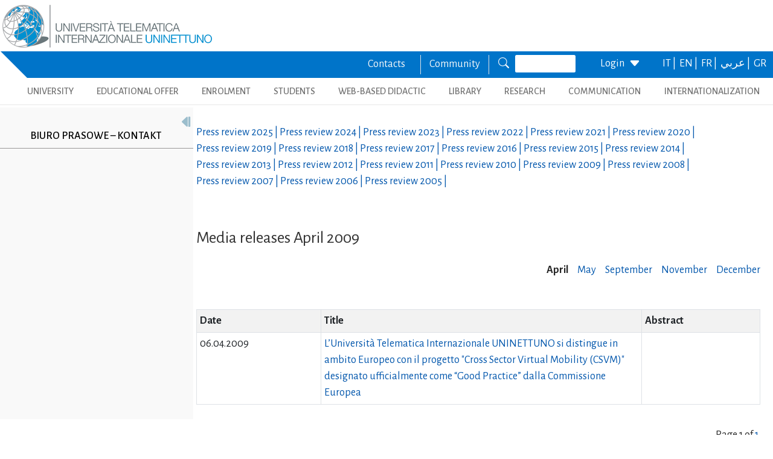

--- FILE ---
content_type: text/html; charset=utf-8
request_url: https://www.uninettunouniversity.net/pl/comunicatistampa.aspx?id=207&periodo=200904
body_size: 21632
content:


<!DOCTYPE html>
<html id="ctl01_html_tag" lang="pl">

<head>
    <!-- Matomo -->
    <script>
        var _paq = window._paq = window._paq || [];
        /* tracker methods like "setCustomDimension" should be called before "trackPageView" */
        _paq.push(['trackPageView']);
        _paq.push(['enableLinkTracking']);
        (function () {
            var u = "https://uninettunouniversity.matomo.cloud/";
            _paq.push(['setTrackerUrl', u + 'matomo.php']);
            _paq.push(['setSiteId', '1']);
            var d = document, g = d.createElement('script'), s = d.getElementsByTagName('script')[0];
            g.async = true; g.src = '//cdn.matomo.cloud/uninettunouniversity.matomo.cloud/matomo.js'; s.parentNode.insertBefore(g, s);
        })();
    </script>
    <!-- End Matomo Code -->

    <!-- Accessibility Code for "uninettunouniversity.net" -->
    <script>
        window.interdeal = {
            "sitekey": "5fa9b1adb034db4eb0248e8258d4b607",
            "Position": (document.documentElement.getAttribute("dir") === "rtl" ? "Right" : "Left"),
            "Menulang": (document.documentElement.getAttribute("lang")),
            "domains": {
                "js": "https://cdn.equalweb.com/",
                "acc": "https://access.equalweb.com/"
            },
            "btnStyle": {
                "vPosition": [
                    "80%",
                    null
                ],
                "scale": [
                    "0.8",
                    "0.8"
                ],
                "icon": {
                    "type": 11,
                    "shape": "semicircle",
                    "outline": false
                }
            }
        };
        (function (doc, head, body) {
            var coreCall = doc.createElement('script');
            coreCall.src = interdeal.domains.js + 'core/4.5.2/accessibility.js';
            coreCall.defer = true;
            coreCall.integrity = 'sha512-GVvo5c2SV7jwI6rUxQrAjIT6u0WHdJ+pbzRZyzfhOUGMaiKekbDs26ipItwEjD9jCvaV1qWbWurNBQGF5eY9aw==';
            coreCall.crossOrigin = 'anonymous';
            coreCall.setAttribute('data-cfasync', true);
            body ? body.appendChild(coreCall) : head.appendChild(coreCall);
        })(document, document.head, document.body);
    </script>

    <!-- Required meta tags -->
    <meta charset="utf-8" /><meta name="viewport" content="width=device-width, initial-scale=1, shrink-to-fit=no" />
<meta name="keywords" lang="it" content="Università Telematica, Università a distanza, Università internazionale, Università on-line, Teledidattica, e-learning, Laurea a distanza, Laurea on-line, Master on-line, Master a distanza, Corsi di laurea a distanza, corsi di formazione a distanza, corsi di formazione on-line, corsi di lingua a distanza, corsi di lingua on-line, formazione a distanza, formazione on-line"/>
<meta name="keywords" lang="en" content="Telematic University, Distance University, International University, On-line University, Télédidactic, e-learning, Distance Degree, On-line degree, Master on-line, Distance Master, Distance degree courses, Distance  training courses, Training , courses on-line, On-line languages courses, On-line languages courses, Distance Training, On-line training"/>
<meta name="keywords" lang="fr" content="Université Télématique, Université à distance, Université internationale, Université on-line, Télédidactique, e-learning, Matrise à distance, Maitrise on-line, Master on-line, Master à distance, Cours de maitrise à distance, Cours de formation à distance, Cours de formation on-line, Cours de langues à distance, Cours de langue on-line, Formation à distance, Formation on-line"/>
<meta name="description" lang="it" content="L'unica Università Telematica Italiana valutata positivamente e senza riserve dal CNVSU."/>

<meta http-equiv="Content-Type" content="application/xhtml+xml; charset=utf-8" />
<script type="text/javascript" src="/ruxitagentjs_ICANVfgqru_10327251022105625.js" data-dtconfig="rid=RID_-595484954|rpid=-1812843183|domain=uninettunouniversity.net|reportUrl=/rb_bf22282jdw|app=8b8489ebef27f5ee|cuc=t2629nz5|owasp=1|mel=100000|featureHash=ICANVfgqru|dpvc=1|lastModification=1765158131744|srsr=0|tp=500,50,0|rdnt=1|uxrgce=1|srbbv=2|agentUri=/ruxitagentjs_ICANVfgqru_10327251022105625.js"></script><style type="text/css">div#flashcontent p {display: none !important; }</style>

    <!-- Bootstrap CSS -->
    <!--<link href="https://cdn.jsdelivr.net/npm/bootstrap@5.1.3/dist/css/bootstrap.min.css" rel="stylesheet" integrity="sha384-1BmE4kWBq78iYhFldvKuhfTAU6auU8tT94WrHftjDbrCEXSU1oBoqyl2QvZ6jIW3" crossorigin="anonymous" /> -->
    <link rel="stylesheet" href="/ClassicResources/bootstrap/5.1.3/css/bootstrap.min.css" /><link rel="stylesheet" href="https://cdn.jsdelivr.net/npm/bootstrap-icons@1.9.1/font/bootstrap-icons.css" /><link rel="stylesheet" href="/data/font-awesome/css/font-awesome.min.css" />

    <!-- Google Fonts -->
    <link href="https://fonts.googleapis.com/css2?family=Alegreya+Sans:ital,wght@0,100;0,300;0,400;0,500;0,700;0,800;0,900;1,100;1,300;1,400;1,500;1,700;1,800;1,900&amp;display=swap" rel="stylesheet" /><link href="//fonts.googleapis.com/css?family=Lato:300,400,700,400italic,700italic" rel="stylesheet" type="text/css" /><link href="//fonts.googleapis.com/css?family=Roboto+Slab:300,400,700" rel="stylesheet" type="text/css" /><link rel="preconnect" href="https://fonts.googleapis.com" /><link rel="preconnect" href="https://fonts.gstatic.com" crossorigin="" /><link href="https://fonts.googleapis.com/css2?family=Alegreya+Sans:ital,wght@0,100;0,300;0,400;0,500;0,700;0,800;0,900;1,100;1,300;1,400;1,500;1,700;1,800;1,900&amp;family=Roboto:ital,wght@0,100;0,300;0,400;0,500;0,700;0,900;1,100;1,300;1,400;1,500;1,700;1,900&amp;display=swap" rel="stylesheet" /><link rel="stylesheet" href="/data/skins/uninettunonew/css-new/login.css" /><link rel="stylesheet" href="/Data/skins/uninettunonew/jquery.sweet-dropdown.css" /><link href='/Data/Skins/uninettunonew/uninettuno.css'  rel='stylesheet'>
<link href='/classicresources/jQuery/mCustomScrollbar/jquery.mCustomScrollbar.css'  rel='stylesheet'>
<link href='/Data/Skins/uninettunonew/izimodal/iziModal.min.css'  rel='stylesheet'>




    <!--   <script>
        if (window.location.href.includes("cyberspazio")) {
            var element = document.createElement("link");
            element.setAttribute("rel", "stylesheet");
            element.setAttribute("href", '/ClassicResources/bootstrap/3.3.7/css/bootstrap.css');
            document.getElementsByTagName("head")[0].appendChild(element);
        }</script>  -->

    <title>
	Informacje dla medi&#243;w
</title>

    <!-- HTML5 Shim and Respond.js IE8 support of HTML5 elements and media queries -->
    <!-- WARNING: Respond.js doesn't work if you view the page via file:// -->
    <!--[if lt IE 9]>
        <script src="https://oss.maxcdn.com/libs/html5shiv/3.7.0/html5shiv.js"></script>
        <script src="https://oss.maxcdn.com/libs/respond.js/1.4.2/respond.min.js"></script>
    <![endif]-->

    <script src="//cdnjs.cloudflare.com/ajax/libs/bluebird/3.3.5/bluebird.min.js"></script>

    <script type='text/javascript' src='/clientscript/jQuery/jquery-1.11.1.min.js?v=6943F032'></script><script type='text/javascript' src='/clientscript/jQuery/jquery-migrate-1.2.1.js?v=6943F032'></script><script type='text/javascript' src='/clientscript/libs/angular.min.js?v=6943F032'></script><script type='text/javascript' src='/clientscript/libs/angular-animate.min.js?v=6943F032'></script><script type='text/javascript' src='/clientscript/utiudom.js?v=6943F034'></script><script type='text/javascript' src='/clientscript/homesearch.js?v=6943F032'></script><script type='text/javascript' src='/clientscript/izimodal/izimodal.min.js?v=6943F032'></script><script type='text/javascript' src='/clientscript/libs/scroll-handler.js?v=6943F032'></script></head>

<body id="ctl01_bodyContainer">
    <form method="post" action="./default.aspx?pageid=311&amp;languagecode=pl&amp;id=207&amp;periodo=200904" id="aspnetForm">
<div class="aspNetHidden">
<input type="hidden" name="__EVENTTARGET" id="__EVENTTARGET" value="" />
<input type="hidden" name="__EVENTARGUMENT" id="__EVENTARGUMENT" value="" />
<input type="hidden" name="__VIEWSTATEFIELDCOUNT" id="__VIEWSTATEFIELDCOUNT" value="67" />
<input type="hidden" name="__VIEWSTATE" id="__VIEWSTATE" value="uXE3UkXtZTHPQu1BYbiisRjkTKscw5yELjVlahz8ghMiGHuMjE6/wmrcrvED9fYRQ2VQ3FtN4AVarNOpA/StyRLeiBZ6Ti5jNcAj" />
<input type="hidden" name="__VIEWSTATE1" id="__VIEWSTATE1" value="wdBOKJ+0BlmTyWO7MqpUGkcePKdty/Jd6jTQpc1GSZn9xGL7d1PkW/LVw3aiEKhYMQVLKWcqEh4N/EQMIl2S0hdU45gi1tTSHnhE" />
<input type="hidden" name="__VIEWSTATE2" id="__VIEWSTATE2" value="yO2tg0Y3YMYqFkjeppJ24rURYUaBB6I88Ce1/f1S1Dc1OoalaQF1fevXBZiIk6t7MZA5ch5hjULRhACz0DEtiBali11lx3mOzbc9" />
<input type="hidden" name="__VIEWSTATE3" id="__VIEWSTATE3" value="d94NXJA6yRQV2elVR+aJeJ7REum5kQn85NbaPIgtWqHqZzz4ajHy4LfWJtFZK85z2+OYBHRoYM/Hl3+nhf2YXncdxw26sNzutjeG" />
<input type="hidden" name="__VIEWSTATE4" id="__VIEWSTATE4" value="poUivj3wwrgUAzmJjq6OJ7CfxgU5061+YzJu8FRt5A78Jna4yCQgTVvF+mt+xo6hMJsJZeJXfQsaD4wifN6RZSJwWbmWIv3wyBtp" />
<input type="hidden" name="__VIEWSTATE5" id="__VIEWSTATE5" value="3n28ZGgiAdmfaW/ZzGNfSHNmuFuRXHG/Np2cpSgpc1SXAeeAWqpfNPgnxpiXEowRLYSVcVi5sww8sJhum8N4AQZh9naamzIM3eUp" />
<input type="hidden" name="__VIEWSTATE6" id="__VIEWSTATE6" value="laoil7GOw4WkEYCaUaxCK5v/czEUocRZotbc//mRX6gjZB5htb++vC/tCbbqF5EsoDiLQt/d5u34Btl6bRPlIV/qMuc442tBcs/6" />
<input type="hidden" name="__VIEWSTATE7" id="__VIEWSTATE7" value="QEqhy8lICUicnU05yzGC9Lwd4blHwZj6VARaurOUFn8OepwqmL7FqU/5xQCyk3yxNfO8Evlp9t7DqiWfvW0eG1HbnQuv62tV9g4N" />
<input type="hidden" name="__VIEWSTATE8" id="__VIEWSTATE8" value="UPxofXd5O+gBEwNLxUffRHCsUzOGN77ptoRVJAmHF61FtXDXaaPz13FBzKtBZFnqIODtJxhe7NHduwQRFuuztV45ZEAYb131dhI1" />
<input type="hidden" name="__VIEWSTATE9" id="__VIEWSTATE9" value="jYZNDjzovyQ+oSXj0PjQa4RYs2qCntQNcUXujosB19TaWDBNA853s3k0Fd9pjPFw2dkL6sOHCnwdSiUvefzVBjQszf3SeiqRWZfT" />
<input type="hidden" name="__VIEWSTATE10" id="__VIEWSTATE10" value="jE0EpbmQ6qMvMK9K5wwvzBb8FgcQ13mhqGtbpYcme06Ro5bGJ4G5cmJWla2aDiM8p+7pHqLTs1venlnmpLPTiLqSY7fsLKrongQM" />
<input type="hidden" name="__VIEWSTATE11" id="__VIEWSTATE11" value="ogyPt4VVhtN5IvK7W83/HhOpCAjsaAVDHqGl4AlOYOSHBJiZyU0p4u7hZbwXLADjMdtXm23JQp/wzGo6HQk4NsvT+p1JOrF1GMy9" />
<input type="hidden" name="__VIEWSTATE12" id="__VIEWSTATE12" value="Z/lcVzHy/q93qiNLMZDhVai4yinnJRI6qKrsDl7y4obMXepSmGyA37kHvp/jKjFc12rATlzWTnsMnoq9KuCtyAY81khNMqerZhO2" />
<input type="hidden" name="__VIEWSTATE13" id="__VIEWSTATE13" value="WVWCaBhq6v9pSeqxZOw8sLxWyoR6h/zAqvWTcvvNM2FSaEGiQMC1Q7sAQv6gC33nQmi8yXjh25SrNFFKtLyQ/YYJDI4As55/svjW" />
<input type="hidden" name="__VIEWSTATE14" id="__VIEWSTATE14" value="Edidxu2TJNNAr0vz7K+JISOeofRpncr/76YF1r6cjlmQp96Y1Ga/VJ4kyozy3owZju3UM+e0CQF+QFJojwCtViRJ4IBi59Umjbfz" />
<input type="hidden" name="__VIEWSTATE15" id="__VIEWSTATE15" value="uj/hc/8pzRDhwwUzCaxln9bBCaw2c0Q9vLvt1VQhPextn/x+S3HJj30b5EqdNB2+Siu4zMeR06U+KBJwhP1HJO+TV2BZXuoxaIYA" />
<input type="hidden" name="__VIEWSTATE16" id="__VIEWSTATE16" value="u2sDeu/EGJR2wsRZdt/JLDGL6UmNszsF4qivC/FjOlIXIbRh+mO3UXn42Tn+8Zt9jApGVvRGn1gU61bGj0PiCqdCMg/WiTtu/A1D" />
<input type="hidden" name="__VIEWSTATE17" id="__VIEWSTATE17" value="3KZPk8y/F5dh47ltedZTzkD+t16hvpzg3RDSGeWNx3NFV9MHSUJ8IdvfHyTFsQVXfNfKUbPValLP9dtjgjxevbyLk4a9a1uX8Wrq" />
<input type="hidden" name="__VIEWSTATE18" id="__VIEWSTATE18" value="1oCDrt/KfUKMyvDSgP9Fvz8wQyuVtz1ru+CTrqqmEA8h2CXefOOROn1AfeF8YQ2FBFdBKRfQXxxdgEHgp4k6d1y0jk1nIzkT4KIc" />
<input type="hidden" name="__VIEWSTATE19" id="__VIEWSTATE19" value="C8HvhMWNEhtHoX407RnCyVVq6AAsgyJ/uRSJhxXSUCd41a0aW16AWZEAS67kvLDn439JzCp4ICy1uuUjq501FNWhSrFpw+WfN/AM" />
<input type="hidden" name="__VIEWSTATE20" id="__VIEWSTATE20" value="3SQh6BS7TNqapYd5LPYW7AKofyAv67O6IW8Y0i1Am54kaqjGoEHSHQWVUfeRuRxwSzLxZA2hzh/NhOW+VYQxbYr6/MQDby3XPECK" />
<input type="hidden" name="__VIEWSTATE21" id="__VIEWSTATE21" value="BR2oLlF+Zx1Zf94wplwEVs5Gf1KlOjKNUJp0jPhKVgtf06XUwHuWOT/EI2NBdTpGXOWRhNoApaND4eOUFwhH5oAhAmEbneJQbox2" />
<input type="hidden" name="__VIEWSTATE22" id="__VIEWSTATE22" value="IaYGfHa5gOATS+aK+HV8woVRNBcxDnif7U7yt8c06cWFdg/jCeDF06mAf4ScKEKC4OG6S994orlXLNzOdwsP3BcLXmRb98XGg+WL" />
<input type="hidden" name="__VIEWSTATE23" id="__VIEWSTATE23" value="a2UMjZxGGzLc7JE3+PNBTo8eHG7LbEeOoik0x9T0GLb4EvMYz1YwwFU5y0L26I9LKjI9DRGHmrjuondJhh1mBeqk9wvsXXWIXxh6" />
<input type="hidden" name="__VIEWSTATE24" id="__VIEWSTATE24" value="yGNgcgPb64bCGAEZ6Ps/dbabBJQAsgl3Gnd4SMCa6RB1SXb54qluPlJqdKvnrKRNOPGU8aIemqrL1/Svc0aNKbuNXGWhckykQnk8" />
<input type="hidden" name="__VIEWSTATE25" id="__VIEWSTATE25" value="rHiypWtcpxHmWiGKg88z1LjMBai+JEUxnZ2ZH47Nz33x8VLGvauzDrhRrI9fx4WCZdC6fDSdGOtzIIENb5K7Xniqsk2Qga4KvzeH" />
<input type="hidden" name="__VIEWSTATE26" id="__VIEWSTATE26" value="llzbKuoDZDzxkzMFW30my/WLw2jKtGhotg/JOCUI5QUNyOTM3iX9OsIy42CQd2gu6fI/gwJbbSUZmynt6oembYOogX+JXoLW1Zms" />
<input type="hidden" name="__VIEWSTATE27" id="__VIEWSTATE27" value="Xi10OwfBolpW+fFPE35EW2JdeMXViDNSrTj0N3mIuZSWW3LUtPq3uDbY9UB9MUFyMicxr1T2XwSLTLYZ4UKP8rFCHcxWFHbvHN8U" />
<input type="hidden" name="__VIEWSTATE28" id="__VIEWSTATE28" value="YxJzXkRzgWidNY38BDS21PpTpeyvJSb1aZA3xjDj1eJgVwkFfcT849Dq1HGdXU2tFpElPFpb0iJ5GLjR0ncaXD82qkKn20ozLTDI" />
<input type="hidden" name="__VIEWSTATE29" id="__VIEWSTATE29" value="s8HqDGAa0hhMIFnDO1WcLemx/EZxVWyLF/tN7gxqYemBGafW8oL6fR/MP+bKJ4JavwvxVhnIDHM7/IJ8y1hf4czP+pecqYtnbIlw" />
<input type="hidden" name="__VIEWSTATE30" id="__VIEWSTATE30" value="rERXf4ZietqJ3ASHbNNd9Mc4CgfCrOvjQ+BghucoGFSykGVT4o/nQIAZmkpqGOaSFxOCyRuVzWfextD8L+b6vhytoY5/S+x3oClt" />
<input type="hidden" name="__VIEWSTATE31" id="__VIEWSTATE31" value="BKFj9eC+F4xYdETRg/z4A19VPJus9L+zyo+n59rAVZHONFMn+L57DXXzFXCkixPAq4Qcl6noiggFjwrDd3li319Pdsi+8rGiUeQR" />
<input type="hidden" name="__VIEWSTATE32" id="__VIEWSTATE32" value="k3+HJjjVVki1HQh+wFcso6r6fIiv+/NH6v3utPhblKATGYHQafyh25gcr6p2ojjOYNPu55v1oPBvA1JqMcuJX2QCMTdFJFpali30" />
<input type="hidden" name="__VIEWSTATE33" id="__VIEWSTATE33" value="/4re497VlDS3mR76f4XGr82FJNR2pZ4oz2rKJstKTtzucRdHVjiLtFwlhQ//UQiN9oa2vpuFhjnBv0d+VQX3eTW2+TAV9jfMZsBI" />
<input type="hidden" name="__VIEWSTATE34" id="__VIEWSTATE34" value="Sc8evOtc/ldEa7xqlVvYs9sfSJ+iUZIuKMHNbUAjxGhhLDpqnxG1XWTnCvNzthnFr0QiiX/T3UGAe/FJducjRzUxXOHFvWAuhExZ" />
<input type="hidden" name="__VIEWSTATE35" id="__VIEWSTATE35" value="f4zNnaajSibyd65HXvU2yK0u1AYSPtrKZ2JzLYgL7ehXKrro9L3HvdkX3hT17HD8FfTc0hCd8Gi8AY3edgJCUXaT3ps0B24CbfXL" />
<input type="hidden" name="__VIEWSTATE36" id="__VIEWSTATE36" value="OWNYyHsLI7psuxce6kbj2iFQq77WyF06jG7n/YERXGK4r9WUvy7zUYY+4llPU64TANzyd/VjOriGxgHguM7H3dgmzld3wdlude7o" />
<input type="hidden" name="__VIEWSTATE37" id="__VIEWSTATE37" value="3i/kM/32jkTE/N61Ufm2p9RJaK2Nwvsg21jQMAMXdFCO2q+Zz1EnOVdiGIxwZyGCQLxuUsJAP50+92ucVlYbMBtUyjXK8Vzh4ZGE" />
<input type="hidden" name="__VIEWSTATE38" id="__VIEWSTATE38" value="/0AtWmC0+t2cXyx05py5I5mV/SEXyxYk8KnohGYWMtML3v/X+FAgau5wQ55kcA8c+l0bWTfnvWCE3eQe3bgwxnFG9ccUM4IWBcC6" />
<input type="hidden" name="__VIEWSTATE39" id="__VIEWSTATE39" value="TORQruw0KF9Twh1bOB8TBRmcIw7/ntLgD+Hchndtw4fW6AVDtuRPkYnQifJ6lBeVrhzAkmgoB+7Qh73SBnejfveQ6j7cMgybpwkG" />
<input type="hidden" name="__VIEWSTATE40" id="__VIEWSTATE40" value="HD4H3Il2PdMsy7bjtmGZ+2m0HGCSxXjbW5S/VdbUmrNwh1VfesUiQPlZFtZkzQ1ECxMF0nN51zq64XL2gS+L+Fx7cIT8zCuIwp64" />
<input type="hidden" name="__VIEWSTATE41" id="__VIEWSTATE41" value="QX5Yqqetja7EpjjTycAKVY1Dr9Pssafsj9aknEQBzwzgut/zA/u5VTRvQ20z8S8RFgokHGlu4o++VhxA4LRSIQMz/S7VfZmd50MH" />
<input type="hidden" name="__VIEWSTATE42" id="__VIEWSTATE42" value="FskIxpA9MHvXAsibG8DuIyCNDdVMaSUFSZkWXJJ7oCu9k4mTsCXcoiLlonYRAKEjTghizk/kXjcz5D9f9+edtwPlGgSpCa9drrW3" />
<input type="hidden" name="__VIEWSTATE43" id="__VIEWSTATE43" value="m6OZe7EsHB8q5JjPYocgjtwHU/zngumBz7bqpwuC9SxgfqnumkgxR6wk5dJljtysAKi3y7L0h2j6Q9oCQZiHht/mjG7sm4FJKmYl" />
<input type="hidden" name="__VIEWSTATE44" id="__VIEWSTATE44" value="uf8asMWjuqvpsL6zZBCfzf0WgqhSTRayY4JW7+6Kai8+FHS9TCoR7XVYq6hJs3m7SLQ+Ex/9FnUiQIqpiQa5QrD8sXezY0VuXI82" />
<input type="hidden" name="__VIEWSTATE45" id="__VIEWSTATE45" value="Mh3naErdQQ7/3DYK2trouMism51Z6iwSSPuw8GYaqL6eC71myzAyS+Bw8b2d/2rH9Lbm+PrrtHAUzI9v1d5qyF7va70mkaVtWPrX" />
<input type="hidden" name="__VIEWSTATE46" id="__VIEWSTATE46" value="rMX/nvOo1JXmp66L0DfuXxq8US2sWUJ1sY1gHiRKDdZbZcZi6Bp5qDy6x9Wa36IPIvthgN3PP8eaLj5tLLWTtCA2M2sr9c/1bohb" />
<input type="hidden" name="__VIEWSTATE47" id="__VIEWSTATE47" value="E31PUD7leDVuu6XGFFSogTeudU5DZR6s5SkIMhMll9Lx+0AEI0ATiZFalj9GdxVVk0oCpVtGZ9Jx/B2j1ExAusDAlol5k4gYlegp" />
<input type="hidden" name="__VIEWSTATE48" id="__VIEWSTATE48" value="Ufdy/Y39YwAiXRQMSwvhL2jns/h0y0MZT+tUrG7CRCy0zFnkG167fZcYM0qlinaVQRGjpUlXQvIw3zuE4IZW2fLXAt68AVkeJERu" />
<input type="hidden" name="__VIEWSTATE49" id="__VIEWSTATE49" value="onGseDTA4ahR0rA28BiRkl2pAcCC8n8VNcuJsaurA4plxYAA3gE0ZkMzVE5kZlDbRUluj43hSZcUl4xF9nmmEY1vShvTa61qJRjW" />
<input type="hidden" name="__VIEWSTATE50" id="__VIEWSTATE50" value="o32JS/WGj0KvoCR6wkqwNINi/CtNFVYVb9APIrZnChQYWmHNKc2w0qOwjT3GhyWqPiRfvLaVe05L29murIB0E1++m+hnplRGIkuh" />
<input type="hidden" name="__VIEWSTATE51" id="__VIEWSTATE51" value="BZW4CyvHy/bVjNkTW6ltEGh6aCx6vBTV1oHypNkRJ1GkfAjIP1/UmYVHxOw5fqcv/JpP6NgMTLZ4gyAqbDMJcqoJaIiL8YXLH70z" />
<input type="hidden" name="__VIEWSTATE52" id="__VIEWSTATE52" value="niWzDW/qGLVntnJkUGdMGVTSEJYpnaxHKpgZEPOrmm2+gj6ighglxpFbSVX8SwXBsYsS3kUQdJF3y34Cl3X7FpLuTimuXHX4iCoK" />
<input type="hidden" name="__VIEWSTATE53" id="__VIEWSTATE53" value="wmG4dczczbEfCRb4nb/IikQZDGqib1l9K0P/FPqa6LLDLwMbyAWDkuEFGthzWYJiRSZOOyQ4pYoZwc9vQg8X5rLqX7ttdZlcRfR9" />
<input type="hidden" name="__VIEWSTATE54" id="__VIEWSTATE54" value="imdSfq0ciRNVWeLsWAInygjZFgmaAVMQei8UgX9JlcHJ+GqAMfmJijT4KH7uFMVezoprs3sx4k2+YZyhLgXXYDjRXgRxM0t1YvLT" />
<input type="hidden" name="__VIEWSTATE55" id="__VIEWSTATE55" value="GUN+75UpTH1k7flEsZOaUlCUQ3/7uvs8fdLwoJZKQ7ywV89MJ91OK/WM366t4H8ENx/WOo3UePBzq7bRWGkwq445WIDm9QmHDLIw" />
<input type="hidden" name="__VIEWSTATE56" id="__VIEWSTATE56" value="m3PJNmT5g4Jix1MbEvJJT8gG0vO6eOG6I6kzcrruoHI74eCOv3TuJJtbpoHSmupccVTCe5/fJNPY194X0dgvbKop2DSZ1RPLoPMh" />
<input type="hidden" name="__VIEWSTATE57" id="__VIEWSTATE57" value="IUIWJSA2cM60jGi8RkAVX1zN7cAfwIOmy4rTIaXvKPtdHR2ZQJpPlh7NV62Gvd3uvGJn0Uj4X6/q0e4sy0NbkIpKAQam5lpT/i5W" />
<input type="hidden" name="__VIEWSTATE58" id="__VIEWSTATE58" value="qJisCVEqsL1OPM3LF8UpC9tzTFk0a1t8gtN1FYrOnHLb6joN6H4AZC99BcgWYxNL6UlYwZRGKXjYec1WD4SmO1ywTK6lPqkKw9Ju" />
<input type="hidden" name="__VIEWSTATE59" id="__VIEWSTATE59" value="+m2USJOoVTUbVVZJbXAQ5wQUBUGPBDm14GbnGqe1lj5TgHBGRSNwlxT/GP6c0ePHby7185ktSt6XNtG3DTZwIIUNItxDjCiPmoSV" />
<input type="hidden" name="__VIEWSTATE60" id="__VIEWSTATE60" value="SxsgCIAfaI0ASXKD8m87RAo2oi2PX0lzQHBRuRIHRVHLgkDeYTiExUHgjQThWPLuUi/k6iiLVXM6TUrhGrfVh9zv87KOnS2oNgZz" />
<input type="hidden" name="__VIEWSTATE61" id="__VIEWSTATE61" value="dsWEvT4+++qKX+tc2p5/WHuwK5AQ3A5/5wLR2wnUuNwLOep50Mct0tJhi9fktyFAof04Ci/v/54su0eo38uaupEvxPY12Y2QSrNx" />
<input type="hidden" name="__VIEWSTATE62" id="__VIEWSTATE62" value="11hLGr3lkGaKP6iv62sBfsiJh7Jbx16p1736rOUkv5qDwlLQ7nHV9MEjR/wpObQmQgore28RVKRzZyFg7e+ex9b4RZLm8mQezEV1" />
<input type="hidden" name="__VIEWSTATE63" id="__VIEWSTATE63" value="XHDzOZo/bB6Xov3eb6Bf8QmKyMjpv2hBIdQIPSmuB3Ixttqn5EYDBwy6EOH64yJXblfn0lbGZfTfl2Hxu66NtTMbI+nFGG8nkrDm" />
<input type="hidden" name="__VIEWSTATE64" id="__VIEWSTATE64" value="JBQy/5N8FFIig87bC0vh4Z689vtTXnIZIXnL/dIRrOyTP5yZ8C1SLrTVITfeo8kyWgPZfN7OEIfVuJGrAiLbVBRZA0Nta98wXnXE" />
<input type="hidden" name="__VIEWSTATE65" id="__VIEWSTATE65" value="UFNngg1+oluTk3Bqi3lEgWRoEjMa/HAy8tUVf4J4PbWeh70Zt2+Cn7WHkKm8HBEUVyEWVy0ZVhJ63cySHiezZ0lGmJYiSx39Ii3D" />
<input type="hidden" name="__VIEWSTATE66" id="__VIEWSTATE66" value="5vqgDGAxo+/IsKe8GOI=" />
</div>

<script type="text/javascript">
//<![CDATA[
var theForm = document.forms['aspnetForm'];
if (!theForm) {
    theForm = document.aspnetForm;
}
function __doPostBack(eventTarget, eventArgument) {
    if (!theForm.onsubmit || (theForm.onsubmit() != false)) {
        theForm.__EVENTTARGET.value = eventTarget;
        theForm.__EVENTARGUMENT.value = eventArgument;
        theForm.submit();
    }
}
//]]>
</script>


<script src="/WebResource.axd?d=pynGkmcFUV13He1Qd6_TZJ8BNFT_GUtEYrKhTWz73BpdlENd6Yya4iYLqj9AIDZ7Oztiiw2&amp;t=638901608248157332" type="text/javascript"></script>


<script src="/ClientScript/swfobject.js" type="text/javascript"></script>
<script src="/ScriptResource.axd?d=uHIkleVeDJf4xS50Krz-yDFiSbgUhYvFJszU-qsocFoocsXQ-Jg8jRDePu91F19RzucUkSM4VAavAK7QoeVB7HxqWbiBHIHp6wSDa1QoywT0IlSwywqCZc7Ccp2YFTCgltgsk1uj9Xe8bdGoRTwh00wAh2g1&amp;t=5c0e0825" type="text/javascript"></script>
<script src="/ScriptResource.axd?d=Jw6tUGWnA15YEa3ai3FadEdMkMYC9DqgXdENFtRrzIAjAGQx2WFIl1TPc2OLYm0DBmNFihbIU4KqFpRYuhmPe-FokWMk0j9SF0SohQiTX9FWgUNYw1CKUBvRu206CLgC2ew4liXt39O-g_qQIJFtGWsiOis1&amp;t=5c0e0825" type="text/javascript"></script>
<div class="aspNetHidden">

	<input type="hidden" name="__VIEWSTATEGENERATOR" id="__VIEWSTATEGENERATOR" value="CA0B0334" />
	<input type="hidden" name="__SCROLLPOSITIONX" id="__SCROLLPOSITIONX" value="0" />
	<input type="hidden" name="__SCROLLPOSITIONY" id="__SCROLLPOSITIONY" value="0" />
	<input type="hidden" name="__VIEWSTATEENCRYPTED" id="__VIEWSTATEENCRYPTED" value="" />
	<input type="hidden" name="__EVENTVALIDATION" id="__EVENTVALIDATION" value="Xuw8cNcMps4lgVFynfbAO4jW3MjeS/fBMkeid6R60sZXoNXSTCLuG3OT9iDZ4cGwZl83x/FEKG05BFDSNycHL21BGIr06iDXKmaihYbn+dmJ1Tjz1lKJ6dECh1zEq7ZpLtLi1A==" />
</div>

        
        
        
        <script type="text/javascript">
//<![CDATA[
Sys.WebForms.PageRequestManager._initialize('ctl01$ScriptManager1', 'aspnetForm', [], [], [], 90, 'ctl01');
//]]>
</script>


<!--for printing webpage-->
<div id="printonly" style="border-bottom: #c1d2ee 1px solid;">
<img width="250px"alt="Uninettuno University Logo" class="img-fluid" src="/data/skins/uninettunonew/images/logo.png" title="Uninettuno University Web Site" />
<span style="font-size:12px;">| Corso Vittorio Emanuele II, 39 - Roma 0669207671 - info@uninettunouniversity.net</span></div>

        <!-- Navigation -->

        <header id="ctl01_utiuHeader" class="fixed-top">
            <!-- Inizio Mobile header -->
            <div class="container-fluid p-0">
                <div class="row bg-primary_homePage m-0 p-0 g-1 align-items-center w-100 text-center justify-content-center">
                    <div class="col-12 col-md-auto ms-lg-auto my-0 py-2 d-block d-lg-none">
                        <div class="row align-items-center text-center">
                            <div class="col-4 col-md-auto border-end py-1">
                                <small>
                                    <a class="text-light" href="/pl/contattaci.aspx">Contacts</a></small>
                            </div>
                            <div class="col-4 col-md-auto border-end py-1">
                                <small>
                                    <a class="text-light" href="https://community.uninettunouniversity.net">Community</a></small>
                            </div>
                            <div class="col-4 col-md-auto py-1 d-flex justify-content-center">
                                <small>
                                    <a class="text-light" href="/pl/searchonsite.aspx"><i class="bi bi-search text-light me-3"></i>Search</a></small>
                            </div>
                            <div class="col-6 col-md-auto  ms-lg-auto me-3 my-0 py-1 d-flex justify-content-center">
                                

<style>
    .login-link {
        cursor: pointer;
    }
</style>

<script>

    $(document).ready(function () {
        if (typeof (Shared) != "undefined")
            Shared.addSharedData({ element: $("#elementiCarrello"), isSmall: true }, "ecomcartlistener");
        $('[id]').each(function () {
            if (['myModal',
                'myResetPwd',
                'inputUsername',
                'inputPassword',
                'navbarSupportedContent'].includes(this.id))
            {
                var $ids = $('[id=' + this.id + ']');
                $ids.not(":first").attr("id", this.id + "3");
            } 



        });
        $('label[for="inputUsername"]').not(":first").attr('for', 'inputUsername3');
        $('label[for="inputPassword"]').not(":first").attr('for', 'inputPassword3');
        $("#myModal").iziModal();
        $("#myResetPwd").iziModal();
    });

    //function apri(url) { newin = window.open(url, 'user Login', 'scrollbars=no,resizable=yes, width=400,height=700,status=no,location=no,toolbar=no'); } 
    function openLogin3() {
        event.preventDefault();
        $('#myModal').iziModal('open', { zindex: 10001 });

    }

    function openForgetPassword() {
        $('#myModal').iziModal('close');
        setTimeout(function () { $("#myResetPwd").iziModal('open', { zindex: 10001 }) }, 0);
    }

    function disabilitaPulsanteLogin() {
        document.getElementById("btnLogin").disabled = true;
    }
</script>

<div id="smalllogin" class="small-login">
    
    
    <style>
	.small-login-text { cursor: pointer }
</style>
<script src="https://cdn.jsdelivr.net/npm/tether"></script>
<div class="header-separator"></div>


<a href="https://www.uninettunouniversity.net/shibsecure/loginsso.aspx?returnurl=home">
	<span class="small-login-text small-login-text3" style="float:left">
		Login
	</span>
	<span class="small-login-text header-caret" style="float:left;margin-left:5px">
		<i class="bi bi-caret-down-fill login-triangle"></i>
		<i class="glyphicon glyphicon-triangle-bottom login-triangle"></i>
	</span>
</a>


    

    <input name="ctl01$SmallLoginMobile$userInfo" type="hidden" id="ctl01_SmallLoginMobile_userInfo" />
    <script>
        function showUserInfo() {
            alert($("#ctl01_SmallLoginMobile_userInfo").val());
        }
    </script>


    <!--<style>
	.form-control, .btn-primary { font-size: 2.5rem; }
</style>-->
<script>
	$(document).ready(function () {
        $("input[name='password']").keypress(function (event) {
			if (event.which != 13) return;
            event.preventDefault();
            elem = document.getElementsByClassName("btn-login3");
            elem[0].onclick.apply(elem[0]);
        });
	})

</script>

<div id="myModal" style="display: none" class="myModal3" data-izimodal-zindex="10001">
	<div class="modal-content">
		<div class="modal-header">
			<button type="button" class="btn-close close" data-dismiss="modal" data-izimodal-close="" style="position:absolute; top:0px; right:4px;" aria-label="Close" onclick="closeModal();"></button>
			<a href="/it/default.aspx">
				<span style="margin-left: 5px !important;"><img alt="Università telematica internazionale UNINETTUNO" src="https://www.uninettunouniversity.net/Data/Skins/uninettunonew/img/logo.png" /></span>
			</a>
		</div>
		<div class="modal-body modal-login">
			<h2>Please login</h2>
			<div>
				<label for="inputUsername" class="form-label">Username:</label>
				<input class="form-control input-username input-username3" id="inputUsername" name="username" placeholder="Username" type="text" />
				<label for="inputPassword" class="form-label">Password:</label>
				<input class="form-control input-password input-password3" id="inputPassword" name="password" placeholder="Password" type="password" />
			</div>
			<div style="margin-top:10px">
				<!--<a href="#" onclick="openForgetPassword()" style="cursor: pointer;">Forgot password?</a><br />-->
				<a href="#" onclick="window.location.href='/secure/forgotpassword.aspx'" style="cursor: pointer;">Forgot password?</a><br />

			</div>
			<div style="margin-top:10px">
				<button class="btn btn-blu btn-login btn-login3 btn-primary btn-block" id="btnLogin"
						style="width:100%"
						onclick="disabilitaPulsanteLogin();$(this).postTo('/secure/it/loginpostto.aspx?returnurl=%2f', ['username', 'password'])" type="button">
					Login
				</button>
			</div>
		</div>
	</div>
</div>
    

    <!--<style>
	.modal-body, .modal-header { font-size: 2.5rem; }
</style>-->

<div id="myResetPwd" data-izimodal-zindex="10001" style="display: none">
	<div class="modal-content">
		<div class="modal-header">
			<button type="button" class="btn-close close" data-dismiss="modal" data-izimodal-close="" style="position:absolute; top:0px; right:4px;" aria-label="Close" onclick="closeModal();"></button>
			Forgot Password - Change Password
		</div>
		<div class="modal-body" style="min-height: 150px !important">
			<p>
				If you are a student click on the button "STUDENT" otherwise click on the button "OTHER"
			</p>
			<div style="margin-top: 25px; text-align:center">
				<a class="btn btn-primary btn-md col-md-5"
					href="https://uninettuno.esse3.cineca.it/Anagrafica/PasswordDimenticata.do?menu_opened_cod=menu_link-navbox_account_Area_Riservata"
					role="button" style="margin-right: 50px" target="_blank">Student</a>
				<a class="btn btn-primary btn-md col-md-5 pull-right" href="/secure/forgotpassword.aspx" role="button"
					target="_blank">Altro</a>
			</div>
		</div>
	</div>
</div>
    
    <!-- Fine modale di reset password -->
</div>

                            </div>
                            <div class="col-auto py-1">
                                

<script type="text/javascript">
    function GetLinkWithAnchor(link) {
        try {
            var url = window.location.href;
            if (url.indexOf("#") != -1) {
                var anchor = url.substr(url.indexOf("#"));
                var hrefValue = link.attributes.getNamedItem("href").nodeValue;
                link.attributes.getNamedItem("href").nodeValue = hrefValue + anchor;
            }
        }
        catch (e) { }
    }
</script>



<div class='header-right-language'><a href='/it/comunicatistampa.aspx?id=207&periodo=200904' onclick='GetLinkWithAnchor(this);' title='IT' hreflang='it'>IT | </a><a href='/en/comunicatistampa.aspx?id=207&periodo=200904' onclick='GetLinkWithAnchor(this);' title='EN' hreflang='en'>EN | </a><a href='/fr/comunicatistampa.aspx?id=207&periodo=200904' onclick='GetLinkWithAnchor(this);' title='FR' hreflang='fr'>FR | </a><a href='/ar/comunicatistampa.aspx?id=207&periodo=200904' onclick='GetLinkWithAnchor(this);' title='عربي' hreflang='عربي'>عربي | </a><a href='/el/comunicatistampa.aspx?id=207&periodo=200904' onclick='GetLinkWithAnchor(this);' title='GR' hreflang='gr'>GR</a></div>

                            </div>
                        </div>
                    </div>
                </div>
            </div>
            <div class="row g-1 m-0 align-items-start">
                <div class="col-12 col-xl-auto p-0 m-0 text-center">
                    
                        <a href="/pl/default.aspx" class="mx-auto d-none d-lg-block">
                            <img src="/data/skins/uninettunonew/images/logo.png" title="Uninettuno University Web Site" alt="Uninettuno University Logo" class="img-fluid" />
                        </a>
                    
                    <nav class="navbar navbar-expand-lg navbar-light d-block d-lg-none pb-0">
                        <div class="hstack gap-3 p-3">
                            <button class="navbar-toggler" type="button" data-bs-toggle="collapse" data-bs-target="#navbarSupportedContent" aria-controls="navbarSupportedContent" aria-expanded="true" aria-label="Toggle navigation">
                                <span class="navbar-toggler-icon display-5 color-primary"></span>
                            </button>
                            <a href="/pl/default.aspx" class="mx-auto">
                                <img src="/data/skins/uninettunonew/images/logo.png" alt="Uninettuno University Logo" class="img-fluid">
                            </a>
                        </div>
                        <div class="navbar-collapse collapse" id="navbarSupportedContent" style="">
                            <ul class=" pb-3 navbar-nav w-100 justify-content-between m-0 list-unstyled">
                                <li class="nav-item list-unstyled text-start">
                                    <a class="nav-link border-0 py-1  university" id="university-mobile" href="/pl/universita.aspx" rel="alternate">UNIVERSITY</a>
                                </li>
                                <li class="nav-item list-unstyled text-start">
                                    <a class="nav-link border-0 py-1 didacticoffer" id="didacticoffer-mobile" href="/pl/offertaformativa.aspx" rel="alternate">EDUCATIONAL OFFER</a>
                                </li>
                                <li class="nav-item list-unstyled text-start">
                                    <a class="nav-link border-0 py-1 enrolment" id="enrolment-mobile" href="/pl/iscrizione-studenti.aspx" rel="alternate">ENROLMENT</a>
                                </li>
                                <li class="nav-item list-unstyled text-start">
                                    <a class="nav-link border-0 py-1 students" id="students-mobile" href="/pl/area-studenti.aspx" rel="alternate">STUDENTS</a>
                                </li>
                                <li class="nav-item list-unstyled text-start">
                                    <a class="nav-link border-0 py-1 cyberspace" id="cyberspace-mobile" href="/pl/cyberspaziodidattico.aspx" rel="alternate">WEB-BASED DIDACTIC</a>
                                </li>
                                <li class="nav-item list-unstyled text-start">
                                    <a class="nav-link border-0 py-1 biblioteque" id="biblioteque-mobile" href="/pl/redirect-biblioteca-universitaria-online.aspx" rel="alternate">LIBRARY</a>
                                </li>
                                <li class="nav-item list-unstyled text-start">
                                    <a class="nav-link border-0 py-1 research" id="research-mobile" href="/pl/area-ricerca.aspx" rel="alternate">RESEARCH</a>
                                </li>
                                <li class="nav-item list-unstyled text-start">
                                    <a class="nav-link border-0 py-1 international" id="communication-mobile" href="/pl/default.aspx#acommunication" rel="alternate">COMMUNICATION</a>
                                </li>
                                <li class="nav-item list-unstyled text-start">
                                    <a class="nav-link border-0 py-1 international" id="international-mobile" href="/pl/universita-internazionale.aspx" rel="alternate">INTERNATIONALIZATION</a>
                                </li>
                            </ul>
                        </div>
                    </nav>
                </div>
                <!-- Fine Mobile header -->
                <!-- Inizio desktop area -->
                <div id="ctl01_headerMenu" class="col p-0 m-0 desktop-area">
                    <div class="row m-0 align-items-start">
                        <div class="col p-0 d-flex align-items-end m-0">
                            <div class="triangolo-pre d-none d-xl-inline-block" style="margin-left: 1px;"></div>
                            <div class="row bg-primary_homePage m-0 p-0 g-1 align-items-center w-100 text-center justify-content-center" style="height: 44px;">

                                <div class="inlineOverride">
                                </div>

                                <div class="indirizzo-head col-12 col-lg-auto text-light my-0 py-2 ms-3 d-none d-xl-block">
                                    <p>Corso Vittorio Emanuele II, 39 - Roma 0687940271 </p>
                                </div>
                                <div class="col-12 col-md-auto ms-xl-auto my-0 py-2 d-none d-lg-block community-container">
                                    <div class="row align-items-center text-center g-1 row-community">
                                        <div class="col border-end py-1 px-2">
                                            <a class="text-light" href="/pl/contattaci.aspx">Contacts</a>
                                        </div>
                                        <div class="col border-end py-1 px-2">
                                            <a class="text-light" href="https://community.uninettunouniversity.net">Community</a>
                                        </div>
                                        <div class="col py-1 d-flex pl-3 search-box">
                                            <i class="bi bi-search text-light me-3"></i>
                                            <label for="homesearch" class="visually-hidden" style="color:#FAFAFA;">Filtro</label>
                                            <input type="search" placeholder='Search' class="input-white form-control bg-transparent border-0" autocomplete="one-time-code" name="homesearch" id="homesearch" style="width: 60px;">
                                        </div>
                                    </div>
                                </div>
                                <div class="col-12 col-md-auto ms-lg-3 me-3 my-0 py-2 d-none d-lg-flex justify-content-center login-and-langs">
                                    <div class="row-profile">
                                        

<style>
    .login-link {
        cursor: pointer;
    }
</style>

<script>

    $(document).ready(function () {
        if (typeof (Shared) != "undefined")
            Shared.addSharedData({ element: $("#elementiCarrello"), isSmall: true }, "ecomcartlistener");
        $('[id]').each(function () {
            if (['myModal',
                'myResetPwd',
                'inputUsername',
                'inputPassword',
                'navbarSupportedContent'].includes(this.id))
            {
                var $ids = $('[id=' + this.id + ']');
                $ids.not(":first").attr("id", this.id + "2");
            } 



        });
        $('label[for="inputUsername"]').not(":first").attr('for', 'inputUsername2');
        $('label[for="inputPassword"]').not(":first").attr('for', 'inputPassword2');
        $("#myModal").iziModal();
        $("#myResetPwd").iziModal();
    });

    //function apri(url) { newin = window.open(url, 'user Login', 'scrollbars=no,resizable=yes, width=400,height=700,status=no,location=no,toolbar=no'); } 
    function openLogin2() {
        event.preventDefault();
        $('#myModal').iziModal('open', { zindex: 10001 });

    }

    function openForgetPassword() {
        $('#myModal').iziModal('close');
        setTimeout(function () { $("#myResetPwd").iziModal('open', { zindex: 10001 }) }, 0);
    }

    function disabilitaPulsanteLogin() {
        document.getElementById("btnLogin").disabled = true;
    }
</script>

<div id="smalllogin" class="small-login">
    
    
    <style>
	.small-login-text { cursor: pointer }
</style>
<script src="https://cdn.jsdelivr.net/npm/tether"></script>
<div class="header-separator"></div>


<a href="https://www.uninettunouniversity.net/shibsecure/loginsso.aspx?returnurl=home">
	<span class="small-login-text small-login-text2" style="float:left">
		Login
	</span>
	<span class="small-login-text header-caret" style="float:left;margin-left:5px">
		<i class="bi bi-caret-down-fill login-triangle"></i>
		<i class="glyphicon glyphicon-triangle-bottom login-triangle"></i>
	</span>
</a>


    

    <input name="ctl01$SmallLogin$userInfo" type="hidden" id="ctl01_SmallLogin_userInfo" />
    <script>
        function showUserInfo() {
            alert($("#ctl01_SmallLogin_userInfo").val());
        }
    </script>


    <!--<style>
	.form-control, .btn-primary { font-size: 2.5rem; }
</style>-->
<script>
	$(document).ready(function () {
        $("input[name='password2']").keypress(function (event) {
			if (event.which != 13) return;
            event.preventDefault();
            elem = document.getElementsByClassName("btn-login2");
            elem[0].onclick.apply(elem[0]);
        });
	})

</script>

<div id="myModal" style="display: none" class="myModal2" data-izimodal-zindex="10001">
	<div class="modal-content">
		<div class="modal-header">
			<button type="button" class="btn-close close" data-dismiss="modal" data-izimodal-close="" style="position:absolute; top:0px; right:4px;" aria-label="Close" onclick="closeModal();"></button>
			<a href="/it/default.aspx">
				<span style="margin-left: 5px !important;"><img alt="Università telematica internazionale UNINETTUNO" src="https://www.uninettunouniversity.net/Data/Skins/uninettunonew/img/logo.png" /></span>
			</a>
		</div>
		<div class="modal-body modal-login">
			<h2>Please login</h2>
			<div>
				<label for="inputUsername" class="form-label">Username:</label>
				<input class="form-control input-username input-username2" id="inputUsername" name="username2" placeholder="Username" type="text" />
				<label for="inputPassword" class="form-label">Password:</label>
				<input class="form-control input-password input-password2" id="inputPassword" name="password2" placeholder="Password" type="password" />
			</div>
			<div style="margin-top:10px">
				<!--<a href="#" onclick="openForgetPassword()" style="cursor: pointer;">Forgot password?</a><br />-->
				<a href="#" onclick="window.location.href='/secure/forgotpassword.aspx'" style="cursor: pointer;">Forgot password?</a><br />

			</div>
			<div style="margin-top:10px">
				<button class="btn btn-blu btn-login btn-login2 btn-primary btn-block" id="btnLogin"
						style="width:100%"
						onclick="disabilitaPulsanteLogin();$(this).postTo('/secure/it/loginpostto.aspx?returnurl=%2f', ['username2', 'password2'])" type="button">
					Login
				</button>
			</div>
		</div>
	</div>
</div>
    

    <!--<style>
	.modal-body, .modal-header { font-size: 2.5rem; }
</style>-->

<div id="myResetPwd" data-izimodal-zindex="10001" style="display: none">
	<div class="modal-content">
		<div class="modal-header">
			<button type="button" class="btn-close close" data-dismiss="modal" data-izimodal-close="" style="position:absolute; top:0px; right:4px;" aria-label="Close" onclick="closeModal();"></button>
			Forgot Password - Change Password
		</div>
		<div class="modal-body" style="min-height: 150px !important">
			<p>
				If you are a student click on the button "STUDENT" otherwise click on the button "OTHER"
			</p>
			<div style="margin-top: 25px; text-align:center">
				<a class="btn btn-primary btn-md col-md-5"
					href="https://uninettuno.esse3.cineca.it/Anagrafica/PasswordDimenticata.do?menu_opened_cod=menu_link-navbox_account_Area_Riservata"
					role="button" style="margin-right: 50px" target="_blank">Student</a>
				<a class="btn btn-primary btn-md col-md-5 pull-right" href="/secure/forgotpassword.aspx" role="button"
					target="_blank">Altro</a>
			</div>
		</div>
	</div>
</div>
    
    <!-- Fine modale di reset password -->
</div>

                                    </div>
                                    <div class="text-white hstack ms-3 row-languages">
                                        <a href="/it/default.aspx" onclick="GetLinkWithAnchor(this);" title="Lingua selezionata" class="active text-white border-end border-white px-2"></a>
                                        

<script type="text/javascript">
    function GetLinkWithAnchor(link) {
        try {
            var url = window.location.href;
            if (url.indexOf("#") != -1) {
                var anchor = url.substr(url.indexOf("#"));
                var hrefValue = link.attributes.getNamedItem("href").nodeValue;
                link.attributes.getNamedItem("href").nodeValue = hrefValue + anchor;
            }
        }
        catch (e) { }
    }
</script>



<div class='header-right-language'><a href='/it/comunicatistampa.aspx?id=207&periodo=200904' onclick='GetLinkWithAnchor(this);' title='IT' hreflang='it'>IT | </a><a href='/en/comunicatistampa.aspx?id=207&periodo=200904' onclick='GetLinkWithAnchor(this);' title='EN' hreflang='en'>EN | </a><a href='/fr/comunicatistampa.aspx?id=207&periodo=200904' onclick='GetLinkWithAnchor(this);' title='FR' hreflang='fr'>FR | </a><a href='/ar/comunicatistampa.aspx?id=207&periodo=200904' onclick='GetLinkWithAnchor(this);' title='عربي' hreflang='عربي'>عربي | </a><a href='/el/comunicatistampa.aspx?id=207&periodo=200904' onclick='GetLinkWithAnchor(this);' title='GR' hreflang='gr'>GR</a></div>

                                    </div>
                                </div>
                            </div>
                        </div>
                    </div>
										
                    <div class="row m-0">
                        <nav class="navbar navbar-expand-lg navbar-light d-none d-lg-block ps-5">
                            <button class="navbar-toggler" type="button" data-toggle="collapse" data-target="#navbarSupportedContent" aria-controls="navbarSupportedContent" aria-expanded="true" aria-label="Toggle navigation">
                                <span class="navbar-toggler-icon"></span>
                            </button>
                            <div class="navbar-collapse collapse show" id="navbarSupportedContent" style="">
                                <ul class="navbar-nav w-100 justify-content-between m-0 list-unstyled align-items-center">
                                    <li class="nav-item list-unstyled text-start border-bottom-0 mx-3">
                                        <a class="nav-link border-0 py-2 university" id="university" href="/pl/universita.aspx" rel="alternate">UNIVERSITY</a>
                                    </li>
                                    <li class="nav-item list-unstyled text-start border-bottom-0 mx-3" style="line-height: 21px;">
                                        <a class="nav-link border-0 py-2 didacticoffer" id="didacticoffer" href="/pl/offertaformativa.aspx" rel="alternate">EDUCATIONAL OFFER</a>
                                    </li>
                                    <li class="nav-item list-unstyled text-start border-bottom-0 mx-3">
                                        <a class="nav-link border-0 py-2 enrolment" id="enrolment" href="/pl/iscrizione-studenti.aspx" rel="alternate">ENROLMENT</a>
                                    </li>
                                    <li class="nav-item list-unstyled text-start border-bottom-0 mx-3">
                                        <a class="nav-link border-0 py-2 students" id="students" href="/pl/area-studenti.aspx" rel="alternate">STUDENTS</a>
                                    </li>
                                    <li class="nav-item list-unstyled text-start border-bottom-0 mx-3">
                                        <a class="nav-link border-0 py-2 cyberspace" id="cyberspace" href="/pl/cyberspaziodidattico.aspx" rel="alternate" style="line-height: 21px;">WEB-BASED DIDACTIC</a>
                                    </li>
                                    <li class="nav-item list-unstyled text-start border-bottom-0 mx-3">
                                        <a class="nav-link border-0 py-2 biblioteque" id="biblioteque" href="/pl/redirect-biblioteca-universitaria-online.aspx" rel="alternate">LIBRARY</a>
                                    </li>
                                    <li class="nav-item list-unstyled text-start border-bottom-0 mx-3">
                                        <a class="nav-link border-0 py-2 research" id="research" href="/pl/area-ricerca.aspx" rel="alternate">RESEARCH</a>
                                    </li>
                                    <li class="nav-item list-unstyled text-start border-bottom-0 mx-3">
                                        <a class="nav-link border-0 py-2 comunication" id="communication" href="/pl/default.aspx#acommunication" rel="alternate">COMMUNICATION</a>
                                    </li>
                                    <li class="nav-item list-unstyled text-start border-bottom-0 mx-3">
                                        <a class="nav-link border-0 py-2 international" id="international" href="/pl/universita-internazionale.aspx" rel="alternate">INTERNATIONALIZATION</a>
                                    </li>
                                </ul>
                            </div>
                        </nav>
                    </div>
                </div>
                <!-- Fine Desktop Area -->
            </div>
        </header>

        <!-- Banner part start -->
        <!--<section id="banner">
			<div class="container-fluid px-0">
				<img src="/data/skins/uninettunonew/images/banner.png" alt="banner" class="bannerImg img-fluid">
			</div>
			<div class="bannerDwnTxt">
				UNINETTUNO L’UNIVERSITA’ NEL METAVERSO
			</div>
		</section>-->
        <!-- Banner part end here -->

        <!-- <div class="container">
            <div class="row"> -->

        <section class="full-wrapper">
            <div id="ctl01_divContentLeft" class="submenupanel col-md-3 col-sm-3 sidebar-sx div-content-left">
	
                <div class="pull-right-menu-button phone-only" onclick="utiudom.pullMenuFromRight()">
                    <span class="bi bi-chevron-bar-right rotate-rtl" aria-hidden="true"></span>
                </div>
                <div id="submenu" class="submenu-closed naked-list" data-clampedwidth="#ctl01_divContentLeft">
                    <div class='expanded-sidebar nophone rotate270' title='Collapse/Expand'><span class='bi bi-eject-fill'></span></div>
                    <!-- data-spy="affix" data-offset-top="60" data-offset-bottom="300"  data-clampedwidth="#ctl01_divContentLeft"-->
                    
                        <h2 class="hidden">Menu secondario</h2>
                        
                        
		<ul class="desktop-flex-column" id="ctl01_PageMenu1_ctl00">
			<li class=" nav-itm">
				<a href="/pl/contattiufficiostampa.aspx" class=" nav-link" title="Biuro prasowe – kontakt">
					Biuro prasowe – kontakt</a>
			</li>
		</ul>
	<script>$('#ctl01_PageMenu1_ctl00').trigger('utiuload');</script>
                    <div class="clear"></div>
                    <a id="startcontent"></a>
                    
                    <br />
                    <br />
                    
                    
                </div>
            
</div>


            <div id="ctl01_divContentCenter" class="col-md-9 col-sm-7 div-content-center">
	
                
                <div style="display: none" class='collapsed-container collapsed-sidebar collapsed-sidebar-left nophone'>
                    <div><span class='bi bi-eject-fill' title='Collapse/Expand'></span></div>
                </div>

                <div class="editpanel">
                    
                </div>

                <div id="ctl01_divCenter" class="center-rightandleftmargins div-center">
		
                    
                    

                    


<div class="lista-anni-container">
    <ul>
        
                <li>
                    <a href='/pl/comunicatistampa.aspx?id=207&periodo=2025'>
                        Press review
                        <span id="ctl01_mainContent_ctl00_ComunicatiStampaAnni1_repAnni_ctl00_lblAnno">2025</span>
                        &#124;&nbsp;
                    </a>
                </li>
            
                <li>
                    <a href='/pl/comunicatistampa.aspx?id=207&periodo=2024'>
                        Press review
                        <span id="ctl01_mainContent_ctl00_ComunicatiStampaAnni1_repAnni_ctl01_lblAnno">2024</span>
                        &#124;&nbsp;
                    </a>
                </li>
            
                <li>
                    <a href='/pl/comunicatistampa.aspx?id=207&periodo=2023'>
                        Press review
                        <span id="ctl01_mainContent_ctl00_ComunicatiStampaAnni1_repAnni_ctl02_lblAnno">2023</span>
                        &#124;&nbsp;
                    </a>
                </li>
            
                <li>
                    <a href='/pl/comunicatistampa.aspx?id=207&periodo=2022'>
                        Press review
                        <span id="ctl01_mainContent_ctl00_ComunicatiStampaAnni1_repAnni_ctl03_lblAnno">2022</span>
                        &#124;&nbsp;
                    </a>
                </li>
            
                <li>
                    <a href='/pl/comunicatistampa.aspx?id=207&periodo=2021'>
                        Press review
                        <span id="ctl01_mainContent_ctl00_ComunicatiStampaAnni1_repAnni_ctl04_lblAnno">2021</span>
                        &#124;&nbsp;
                    </a>
                </li>
            
                <li>
                    <a href='/pl/comunicatistampa.aspx?id=207&periodo=2020'>
                        Press review
                        <span id="ctl01_mainContent_ctl00_ComunicatiStampaAnni1_repAnni_ctl05_lblAnno">2020</span>
                        &#124;&nbsp;
                    </a>
                </li>
            
                <li>
                    <a href='/pl/comunicatistampa.aspx?id=207&periodo=2019'>
                        Press review
                        <span id="ctl01_mainContent_ctl00_ComunicatiStampaAnni1_repAnni_ctl06_lblAnno">2019</span>
                        &#124;&nbsp;
                    </a>
                </li>
            
                <li>
                    <a href='/pl/comunicatistampa.aspx?id=207&periodo=2018'>
                        Press review
                        <span id="ctl01_mainContent_ctl00_ComunicatiStampaAnni1_repAnni_ctl07_lblAnno">2018</span>
                        &#124;&nbsp;
                    </a>
                </li>
            
                <li>
                    <a href='/pl/comunicatistampa.aspx?id=207&periodo=2017'>
                        Press review
                        <span id="ctl01_mainContent_ctl00_ComunicatiStampaAnni1_repAnni_ctl08_lblAnno">2017</span>
                        &#124;&nbsp;
                    </a>
                </li>
            
                <li>
                    <a href='/pl/comunicatistampa.aspx?id=207&periodo=2016'>
                        Press review
                        <span id="ctl01_mainContent_ctl00_ComunicatiStampaAnni1_repAnni_ctl09_lblAnno">2016</span>
                        &#124;&nbsp;
                    </a>
                </li>
            
                <li>
                    <a href='/pl/comunicatistampa.aspx?id=207&periodo=2015'>
                        Press review
                        <span id="ctl01_mainContent_ctl00_ComunicatiStampaAnni1_repAnni_ctl10_lblAnno">2015</span>
                        &#124;&nbsp;
                    </a>
                </li>
            
                <li>
                    <a href='/pl/comunicatistampa.aspx?id=207&periodo=2014'>
                        Press review
                        <span id="ctl01_mainContent_ctl00_ComunicatiStampaAnni1_repAnni_ctl11_lblAnno">2014</span>
                        &#124;&nbsp;
                    </a>
                </li>
            
                <li>
                    <a href='/pl/comunicatistampa.aspx?id=207&periodo=2013'>
                        Press review
                        <span id="ctl01_mainContent_ctl00_ComunicatiStampaAnni1_repAnni_ctl12_lblAnno">2013</span>
                        &#124;&nbsp;
                    </a>
                </li>
            
                <li>
                    <a href='/pl/comunicatistampa.aspx?id=207&periodo=2012'>
                        Press review
                        <span id="ctl01_mainContent_ctl00_ComunicatiStampaAnni1_repAnni_ctl13_lblAnno">2012</span>
                        &#124;&nbsp;
                    </a>
                </li>
            
                <li>
                    <a href='/pl/comunicatistampa.aspx?id=207&periodo=2011'>
                        Press review
                        <span id="ctl01_mainContent_ctl00_ComunicatiStampaAnni1_repAnni_ctl14_lblAnno">2011</span>
                        &#124;&nbsp;
                    </a>
                </li>
            
                <li>
                    <a href='/pl/comunicatistampa.aspx?id=207&periodo=2010'>
                        Press review
                        <span id="ctl01_mainContent_ctl00_ComunicatiStampaAnni1_repAnni_ctl15_lblAnno">2010</span>
                        &#124;&nbsp;
                    </a>
                </li>
            
                <li>
                    <a href='/pl/comunicatistampa.aspx?id=207&periodo=2009'>
                        Press review
                        <span id="ctl01_mainContent_ctl00_ComunicatiStampaAnni1_repAnni_ctl16_lblAnno">2009</span>
                        &#124;&nbsp;
                    </a>
                </li>
            
                <li>
                    <a href='/pl/comunicatistampa.aspx?id=207&periodo=2008'>
                        Press review
                        <span id="ctl01_mainContent_ctl00_ComunicatiStampaAnni1_repAnni_ctl17_lblAnno">2008</span>
                        &#124;&nbsp;
                    </a>
                </li>
            
                <li>
                    <a href='/pl/comunicatistampa.aspx?id=207&periodo=2007'>
                        Press review
                        <span id="ctl01_mainContent_ctl00_ComunicatiStampaAnni1_repAnni_ctl18_lblAnno">2007</span>
                        &#124;&nbsp;
                    </a>
                </li>
            
                <li>
                    <a href='/pl/comunicatistampa.aspx?id=207&periodo=2006'>
                        Press review
                        <span id="ctl01_mainContent_ctl00_ComunicatiStampaAnni1_repAnni_ctl19_lblAnno">2006</span>
                        &#124;&nbsp;
                    </a>
                </li>
            
                <li>
                    <a href='/pl/comunicatistampa.aspx?id=207&periodo=2005'>
                        Press review
                        <span id="ctl01_mainContent_ctl00_ComunicatiStampaAnni1_repAnni_ctl20_lblAnno">2005</span>
                        &#124;&nbsp;
                    </a>
                </li>
            
    </ul>
</div>

<div class="comunicati-stampa-list-container">
    <br />
    <br />
    <h1 class="titoloModuloComunicati">
        Media releases April 2009
    </h1>
    
<div class="rightside1 comunicati-stampa-mesi-container">
    
            
            
                <strong>April</strong>
            
        
            &nbsp;&nbsp;&nbsp;
        
            
                <a href='/pl/comunicatistampa.aspx?id=207&periodo=200905'>
                    May</a>
            
            
        
            &nbsp;&nbsp;&nbsp;
        
            
                <a href='/pl/comunicatistampa.aspx?id=207&periodo=200909'>
                    September</a>
            
            
        
            &nbsp;&nbsp;&nbsp;
        
            
                <a href='/pl/comunicatistampa.aspx?id=207&periodo=200911'>
                    November</a>
            
            
        
            &nbsp;&nbsp;&nbsp;
        
            
                <a href='/pl/comunicatistampa.aspx?id=207&periodo=200912'>
                    December</a>
            
            
        
</div>

    <br />
    <br />
    <div>
			<table cellspacing="0" rules="all" class="table table-striped table-bordered" border="1" id="ctl01_mainContent_ctl00_gvComunicatiStampa" style="width:100%;border-collapse:collapse;">
				<tr class="intestatabella1">
					<th scope="col" style="width:164px;">Date</th><th scope="col" style="width:139px;">Title</th><th scope="col" style="width:156px;">Abstract</th>
				</tr><tr>
					<td>
                    06.04.2009
                </td><td>
                    <a title="Read all" href='comunicatostampa.aspx?ID=44'>
                        L’Università Telematica Internazionale UNINETTUNO si distingue in ambito Europeo con il progetto "Cross Sector Virtual Mobility (CSVM)" designato ufficialmente come “Good Practice” dalla Commissione Europea
                    </a>
                </td><td>
                    
                </td>
				</tr>
			</table>
		</div>
    <br />
    <span id="ctl01_mainContent_ctl00_lblMessage"></span>
    <div class="div800" align="right">
        &nbsp;&nbsp;<span>Page</span>&nbsp;<span>1</span>&nbsp;<span>of</span>&nbsp;<a href="/pl/comunicatistampa.aspx?id=207&amp;periodo=200904&amp;page=1">1</a>&nbsp;
    </div>
</div>

                
	</div>

            
</div>

            

        </section>


        <div id="ctl01_PanelFooter">
	

            <!-- nuovo footer -->
            <footer class="footer-area naked-list">
                <div class="container-fluid bg-primary_homePage py-5">
                    <div class="row align-items-center justify-content-center">
                        <div class="col-12 col-lg-4 text-center mb-3 mb-lg-0">
                            <a href="https://www.uninettunouniversity.net/it/default.aspx">
                                <img width="300" class="" src="/data/skins/uninettunonew/images/footerLogo.png" title="Uninettuno University Web Site" alt="Uninettuno University Logo"></a>
                        </div>
                        <div class=" mb-3 mb-md-0 col-12 col-md-6 col-lg-4 d-flex justify-content-center footer-left-part">
                            <p>
                                Corso Vittorio Emanuele II, 39<br>
                                00186 Roma - ITALIA<br>
                                SEGRETERIA_NUMERO_VERDE<br>
                                TEL: <a href="tel:+390687940270">06 87940270</a>-<a href="tel:+390669207670">06 69207670</a><br>
                                <a href="mailto:info@uninettunouniversity.net"  style="text-decoration:underline;">info@uninettunouniversity.net</a><br>
                                P.IVA: 13937651001; C.F.: 97394340588<br>
                                <a href="/en/informativa_privacy.aspx" style="text-decoration:underline;">Privacy and cookie policy</a> <br>
								<a href="/pl/accessibility.aspx" style="text-decoration:underline;">
<img alt="Accessibility-logo" border="0" title='Accessibility statement' src="https://www.uninettunouniversity.net/Data/Sites/1/GalleryImages/WebImages/media/Footer-Accessibility-logo-300.png" style="width:150px">
</a>

                            </p>
                        </div>
                        <div class="col-12 col-md-6 col-lg-4 d-flex justify-content-center footer-right-part">
                            <div>
                                <p>
                                    Do you need further information?
                                    <br>
                                    Give us your contact details
                                </p>
                                <p>
                                    <a data-baseweb="button" href="/it/default.aspx#richiedi-informazioni" aria-label="Richiedi informazioni" text="Richiedi informazioni" class="btn-lg btn btn-outline-light btn-lg btn-block mb-3">
                                        Ask for information</a>
                                </p>
                                <div>
                                    <div>Certified mail</div>
                                    <p><a href="mailto:info@pec.uninettunouniversity.net" style="text-decoration: underline;">info@pec.uninettunouniversity.net</a></p>
                                </div>

                                <p>
                                    <a href="https://www.uninettunouniversity.net/it/lavora_con_noi.aspx" style="text-decoration: underline;">Work with us</a>
                                  
                                </p>
                            </div>
                        </div>
                    </div>
                </div>
                <div class="container-fluid bg-white text-primary text-center py-3">
                    <div class="row">
                        <p class="text-center py-3">
                            <a class="me-3" href="https://www.facebook.com/utiu.university">
                                <img src="/data/skins/uninettunonew/images/fb.png" title="Uninettuno Facebook page" alt="Uninettuno Facebook page"></a>
                            <a class="me-3" href="https://www.instagram.com/uninettuno/channel/">
                                <img src="/data/skins/uninettunonew/images/instra.png" title="Uninettuno Instagram page" alt="Uninettuno Instagram page"></a>
                            <a href="https://www.linkedin.com/school/uninettuno/">
                                <img src="/data/skins/uninettunonew/images/linkdIn.png" title="Uninettuno Linkedin page" alt="Uninettuno Linkedin page"></a>
                        </p>
                        <p>Modello psico-pedagogico e Socrates AI di M.A. Garito ©</p>
                    </div>
                </div>
            </footer>
            <!-- Footer ends here -->

        
</div>


        <!-- /.container -->

        <!-- Option 1: Bootstrap Bundle with Popper -->
        <div id="ctl01_jsBundle">
	
            <!--  <script src="https://cdn.jsdelivr.net/npm/bootstrap@5.1.3/dist/js/bootstrap.bundle.min.js"
			integrity="sha384-ka7Sk0Gln4gmtz2MlQnikT1wXgYsOg+OMhuP+IlRH9sENBO0LRn5q+8nbTov4+1p"
			crossorigin="anonymous"></script>  
             <script src="/data/skins/uninettunonew/bootstrap5/js/bootstrap.bundle.min.js"></script> -->
            <script src="https://cdn.jsdelivr.net/npm/@popperjs/core@2.9.2/dist/umd/popper.min.js" integrity="sha384-IQsoLXl5PILFhosVNubq5LC7Qb9DXgDA9i+tQ8Zj3iwWAwPtgFTxbJ8NT4GN1R8p" crossorigin="anonymous"></script>
            <script src="/ClassicResources/bootstrap/5.1.3/js/bootstrap.min.js"></script>

            <script src="/data/skins/uninettunonew/js/jquery.counterup.min.js"></script>
            <script src="/data/skins/uninettunonew/js/waypoints.min.js"></script>

            <link href="https://cdnjs.cloudflare.com/ajax/libs/slick-carousel/1.5.0/slick-theme.css" rel="stylesheet" />
            <script src="https://cdnjs.cloudflare.com/ajax/libs/slick-carousel/1.5.0/slick.js"></script>
            <link href="https://cdnjs.cloudflare.com/ajax/libs/slick-carousel/1.5.0/slick.css" rel="stylesheet" />

            <script src="/data/skins/uninettunonew/js/custom.js"></script>

        
</div>
        <script src="/clientscript/izimodal/iziModal.js"></script>

        <!-- Bootstrap Core JavaScript -->
        <script src="/clientscript/jquery/jquery.postTo.js"></script>
        <script type="text/javascript" src="/clientscript/jquery/jquery.mCustomScrollbar.js"></script>
        <!-- <script src="/Data/Skins/uninettunonew/bootstrap5/js/bootstrap.min.js"></script> -->
        <script type="text/javascript">

            $(document).ready(function () {
                //Script per alternate rel link nel menu orizzontale e nella sidebar
                $('.nav a').attr('rel', 'alternate');
                $('.nav a').attr('hreflang', 'pl');
                $('.list-group a').attr('rel', 'alternate');
                $('.list-group a').attr('hreflang', 'pl');
            });
        </script>


    

<script type="text/javascript">
//<![CDATA[

                var UTIUPageApi = {
                    getPageData: function() {
                            return {
                                currentLanguage: 'pl', 
                                currentUserToken: '',
                                currentUserName: '',
                                currentUserHome: 'https://www.uninettunouniversity.net/',
                                currentUserLogoutUrl: 'https://www.uninettunouniversity.net/pl/logoff.aspx',
                                currentName:'' ,
                                isLogged: false,
                                siteId: 1,
                                mainMenuUrl: '~/press-area.aspx',
                                containerWidth: 1199
                            };
                    }
                }

                if (window.jQuery && UTIUPageApi.getPageData().currentLanguage == 'el') {
                    $('div.AspNet-Menu-Horizontal ul.AspNet-Menu li.AspNet-Menu-Leaf a.AspNet-Menu span')
                        .css('width', 'auto')
                        .css('padding', '0 18px 0 18px')
                }
            
theForm.oldSubmit = theForm.submit;
theForm.submit = WebForm_SaveScrollPositionSubmit;

theForm.oldOnSubmit = theForm.onsubmit;
theForm.onsubmit = WebForm_SaveScrollPositionOnSubmit;
//]]>
</script>
</form>

    <script src="/clientscript/bzfix.js"></script>
    <script type='text/javascript' src='/clientscript/menus.js?v=6943F034'></script>
    <script type="text/javascript" src="/ClientScript/jQuery/jquery.sumoselect.min.js"></script>
    <script type="text/javascript" src="/ClientScript/jQuery/jquery.sumoselect.js"></script>

    
    <script type='text/javascript' src='/clientscript/jQuery/jquery.sweet-dropdown.min.js?v=6943F032'></script><script type='text/javascript' src='/clientscript/jQuery/jquery.visible.js?v=6943F032'></script>

    <script>$('.submenupanel').trigger('utiuload');</script>
    <script>$('.card').trigger('utiuload');</script>
    
	
</body>

</html>


--- FILE ---
content_type: text/css
request_url: https://www.uninettunouniversity.net/Data/Skins/uninettunonew/uninettuno.css
body_size: 63126
content:
@charset "utf-8";
/*************************************************************** DA FILE style.css ************************************************/
:root {
    --foreground-red: #e50000;
    --background-blue: #0074c9;
    --foreground-green: #080;
}

html {
    font-size: 10px;
}

body {
  margin: 0;
  padding: 0px;
  -webkit-box-sizing: border-box;
  box-sizing: border-box;
  font-family: "Alegreya Sans", sans-serif;
  padding-top: 91px;
  font-size: 18px !important;
}
@media (min-width: 1355px) and (max-width: 1488px) {

    body {
        padding-top: 175px;
    }
}


@media (min-width: 1526px) and (max-width: 1643px) {

    body {
        padding-top: 175px;
    }
}
#printonly {
  display: none;
}

/*@media print {
  #ctl01_utiuHeader {
      display: none
  }

  #printonly {
      display: block;
  }

  @page {
      size: A4 portrait;
  }
}*/

@media only screen and (max-width: 600px) {
  body {
    transform: scale(1);
  }
}

.fixed-top {
  position: fixed;
  right: 0;
  left: 0;
  top: 0;
  z-index: 1030;
  background-color: #fff;
  border-bottom: 1px solid #e8e8e8;
}

.slick-slide { width: 257px!important; }

/*.div-content-center {
  margin-top:5px!important;
}*/
/* Nella home, controbilancia il margin-top di tutte le altre pagine f.c. */
.main-banner {
  margin-top: -28px;
}

/* Per raggiungere il padding originale di 140px e lasciare fissa la barra di navigazione da vedere se è possibile utilizzare un padding unico nel body (ad es. allineare il padding nella home page a 140 e mettere un padding negativo al banner) f.c. */
/*.div-content-left,
.div-content-center,
.div-right {
  padding-top: 26px !important;
}*/
/* Diamo del padding di default alla colonna dei contenuti e a quella a destra */
.div-center,
.div-right {
  margin-top: 28px;
}



/* Miglioramento padding del menu di sinistra */
#submenu ul {
  margin-top: 28px;
}

/* Rimozione dischi dal menu */
.naked-list ul, .optWrapper ul {
  margin-left: 0px;
}

.naked-list ul li, .optWrapper ul li {
  list-style-type: none !important;
  margin-left: 0px !important;
}

/* Nasconde div clear e startcontent sopra il menu della materia */
#submenu div.clear, #submenu #startcontent {
  display: none;
}

/* spazio alla fine della sezione di logout */
.logout-option {
  padding-bottom: 20px;
}

#tutorModal .modal-header {
  display: block;
  text-align: center;
}

#tutorModal .close {
  float: right;
}

/* Miglioriamo un pò l'aspetto del contenitore dei materiali nella pagina di modifica dei materiali per i docenti f.c.*/
.materiali-container {
  padding-bottom: 9px;
}

.materiali-container .fa-2x {
  font-size: 1.6em !important;
}

/* Adjust button font so it won't be so small compared to the content font */
.btn {
  font-size: 1.5rem !important;  /* aggiornato anche per il bottone richiedi informazioni sul footer */
}
/* footer-richiedi informazioni  i.s */
btn-outline-light {
    color: #f8f9fa;
    border-color: #0071c6;
}


.btn-outline-light:hover {
    color: #fff;
  /*  border-color: #0071c6 !important;*/
   background-color: rgba(1, 139, 201) !important;
}
/* Make the bookmark button a little larger f.c. */
.bookmark {
  padding: 0.475rem 1.15rem !important;
  font-size: 2rem !important;
}

/* Ridefinizione col-md-9 in attesa di capire cosa causa la scroll-bar orizzontale */
.col-md-9 {
  width: 73% !important;
}

/* Tabella accetta prenotazioni */
.accetta-prenotazioni-table td:nth-child(6) {
  width: 15%;
}

/* h1, h2, h3, h4 */
h1,
h2,
h3,
h4,
h5,
h6 {
  margin: 0;
}

.h1 a,
.h2 a,
.h3 a,
h1 a,
h2 a,
h3 a,
h4 a {
  color: #2a62be;
  font-weight: 400;
}


h1, .h1 {
  font-size: 28px;
}

h2, .h2 {
  margin-top: 0;
  font-size: 24px;
  padding-top: 10px;
  margin-bottom: 0px;
}

h3, .h3 {
  font-size: 20px;
}

h4, .h4, h5, .h5, h6, .h6 {
  font-size: 18px;
}
/* fine h1, h2, h3, h4, h5, h6 f.c. */
p {
  margin: 0px 0px 10px 0px
}

a,
a:hover {
  text-decoration: none;
  word-wrap: break-all;
  /* text-transform: uppercase;
     */
}
/*creava problemi con una lista non ordinata per i link, pagina regolamenti e offerta formativa*/
/*   a,
span {
  display: inline-block;   
}
*/

ul,
li {
  padding: 0;
  list-style: none;
}

/*.container-fluid {
  max-width: 100%;
  padding-right: 15px;
  padding-left: 15px;
  margin: 0 auto;
}*/

#header {
  background: #018bc9;
  padding: 0 2.5rem;
}

#header .menuLeft * {
  color: #fff;
  font-weight: 600;
}

#header .menuLeft .topLeftSubMenu {
  display: flex;
  align-items: center;
}

#header .menuLeft .topLeftSubMenu * {
  font-size: 2.1rem;
}

#header .menuLeft .topLeftSubMenu select {
  background-color: #018bc9;
  border: none;
  max-width: 11rem;
  cursor: pointer;
  font-weight: bold;
}

#header .menuLeft .topLeftSubMenu a {
  margin-left: 3rem;
  color: #fff;
  text-decoration: none;
  font-weight: 400;
}

#header .menuLeft .topLeftSubMenu .form-select {
  background-image: url(/data/skins/uninettunonew/images/downArrow.png);
}

#header .menuLeft .topLeftMainMenu {
  font-size: 2.5rem;
  padding-right: 8rem;
  font-weight: 500;
  color: #fff;
}

#header .menuLeft .topRightMainMenu {
  padding-right: 0;
  padding-left: 8rem;
}

#header .topRighttSubMenu {
  justify-content: flex-end;
}

#header .languageSelector a {
  margin-left: 0 !important;
}

.bold {
  font-weight: bold !important;
}

.rightPartOfMobileMenu .languageDropdown img {
  max-width: 3.2rem;
  cursor: pointer;
  background: #fff;
  padding: 0.5rem;
  border-radius: 0.5rem;
  -webkit-border-radius: 0.5rem;
  -moz-border-radius: 0.5rem;
  -ms-border-radius: 0.5rem;
  -o-border-radius: 0.5rem;
}

#banner {
  position: relative;
}

#banner .bannerImg {
  max-height: 70rem;
  width: 100%;
}

#banner .bannerDwnTxt {
  font-size: 4rem;
  /*mod*/
  /* font-weight: 300;
     */
  text-align: center;
  margin: 0;
  background-color: #018bc9;
  /*position: absolute;
    */
  bottom: 0;
  left: 0;
  color: #fff;
  width: 100%;
}

#brands {
  padding: 3rem 2.5rem;
}

#brands .brandsImgCtrl img {
  max-height: 6.2rem;
}

#aboutMeUp {
  padding: 3rem 4rem;
}

#aboutMeUp .container-fluid {
  position: relative;
}

#aboutMeUp .container-fluid .aboutMeBtn {
  position: absolute;
  font-size: 4.5rem;
  background: #46b4f2;
  color: #fff;
  padding: 0.2rem 3rem;
  left: 50%;
  top: 7rem;
  transform: translateX(-50%);
  -webkit-transform: translateX(-50%);
  -moz-transform: translateX(-50%);
  -ms-transform: translateX(-50%);
  -o-transform: translateX(-50%);
}

#offertaAndForm {
  padding: 3rem 0;
}

#offertaAndForm .row {
  --bs-gutter-x: 0;
  --bs-gutter-y: 0;
  font-size: 12px !important;
}

#offertaAndForm .sectionTitle {
  font-size: 4rem;
  /*mod*/
  font-weight: 500;
  color: #000;
  padding-top: 3rem;
}

#offertaAndForm .leftFormSection {
  padding: 0 7rem;
}

#offertaAndForm .divider {
  height: 0.7rem;
  width: 10rem;
  background: #018bc9;
  margin: 2rem auto;
}

#offertaAndForm .leftIntroFromTxt {
  background: #bf3dbc;
  color: #fff;
  font-size: 3.1rem;
  /*mod*/
  text-align: center;
  width: 100%;
  margin: 0 auto;
}

#offertaAndForm .leftFormListGroup {
  padding-top: 4rem;
}

#offertaAndForm .leftFormListGroup li {
  border: none;
}

#offertaAndForm .leftFormListGroup .listTitle a {
  font-size: 2.8rem;
  /*mod*/
  color: #000;
  text-decoration: none;
}

#offertaAndForm .leftFormListGroup .arrowDiv {
  width: 6.4rem;
  height: 5.4rem;
  line-height: 5.4rem;
  text-align: center;
}

#offertaAndForm .leftFormListGroup .listDivider {
  height: 0.2rem;
  background: #d6d6d6;
  margin-left: 10rem;
}

#offertaAndForm .leftFormListGroup .arrowDiv-1 {
  background: url(/data/skins/uninettunonew/images/arrow-1.png);
  background-repeat: no-repeat;
  background-size: contain;
}

#offertaAndForm .leftFormListGroup .arrowDiv-2 {
  background: url(/data/skins/uninettunonew/images/arrow-2.png);
  background-repeat: no-repeat;
  background-size: contain;
}

#offertaAndForm .leftFormListGroup .arrowDiv-3 {
  background: url(/data/skins/uninettunonew/images/arrow-3.png);
  background-repeat: no-repeat;
  background-size: contain;
}

#offertaAndForm .leftFormListGroup .arrowDiv-4 {
  background: url(/data/skins/uninettunonew/images/arrow-4.png);
  background-repeat: no-repeat;
  background-size: contain;
}

#offertaAndForm .leftFormListGroup .arrowDiv-5 {
  background: url(/data/skins/uninettunonew/images/arrow-5.png);
  background-repeat: no-repeat;
  background-size: contain;
}

#offertaAndForm .leftFormListGroup .arrowDiv-6 {
  background: url(/data/skins/uninettunonew/images/arrow-6.png);
  background-repeat: no-repeat;
  background-size: contain;
}

#offertaAndForm .leftFormListGroup .arrowDiv-7 {
  background: url(/data/skins/uninettunonew/images/arrow-7.png);
  background-repeat: no-repeat;
  background-size: contain;
}

#offertaAndForm .leftFormListGroup .arrowDiv-8 {
  background: url(/data/skins/uninettunonew/images/arrow-8.png);
  background-repeat: no-repeat;
  background-size: contain;
}

#offertaAndForm .leftFormListGroup .arrowDiv-9 {
  background: url(/data/skins/uninettunonew/images/arrow-9.png);
  background-repeat: no-repeat;
  background-size: contain;
}

#offertaAndForm .leftFormListGroup .arrowDiv-10 {
  background: url(/data/skins/uninettunonew/images/arrow-10.png);
  background-repeat: no-repeat;
  background-size: contain;
}

#offertaAndForm .rightFormSection {
  background: #f5f5f5;
  padding: 0 12rem;
}

#offertaAndForm .rightFormSection .formInputCtrl {
  padding-top: 4rem;
}

#offertaAndForm .rightFormSection .formInputCtrl .card {
  background: transparent;
  border: none;
}

#offertaAndForm .rightFormSection .formInputCtrl .card .card-body input[type="text"],
#offertaAndForm .rightFormSection .formInputCtrl .card .card-body textarea,
#offertaAndForm .rightFormSection .formInputCtrl .card .card-body input[type="email"],
.formInputCtrl select {
  padding: 0.75rem 2rem;
  font-size: 3rem;
  font-weight: 500;
  color: #6f7070;
  border: 0.3rem solid #018bc9;
  border-radius: 1rem;
  -webkit-border-radius: 1rem;
  -moz-border-radius: 1rem;
  -ms-border-radius: 1rem;
  -o-border-radius: 1rem;
  margin-bottom: 2rem;
}

.formInputCtrl select {
  padding: 0.58rem 2rem !important;
  /*font-size: 3.2rem;
     */
  /*mod?*/
}

#offertaAndForm .rightFormSection .formInputCtrl .card .captaCtrl input,
#offertaAndForm .rightFormSection .formInputCtrl .card .captaCtrl label {
  font-size: 2.4rem;
  font-weight: 500;
  color: #6f7070;
  cursor: pointer;
  margin-left: 4px;
}

#offertaAndForm .rightFormSection .formInputCtrl .card .captaCtrl label {
  padding-left: 1rem;
  font-size: 2rem;
}

#offertaAndForm .rightFormSection .formInputCtrl .card .captaCtrl .firstLabel {
  line-height: 1;
  font-size: 2rem;
}

#offertaAndForm .rightFormSection .formInputCtrl .card .submitBtn {
  /*background: #aaaaaa;*/
	background: #737373; /*   Per accessibilità */
  color: #ffffff;
  border-radius: 3.5rem;
  -webkit-border-radius: 3.5rem;
  -moz-border-radius: 3.5rem;
  -ms-border-radius: 3.5rem;
  -o-border-radius: 3.5rem;
  font-size: 3.5rem;
  font-weight: 500;
  padding: 0.75rem 3rem;
  margin-top: 2rem;
}

#counterCtrl {
  margin-top: 7rem;
  background: #018bc9;
}

#counterCtrl * {
  color: #fff;
}

#counterCtrl .counterControllerInside .card {
  border: none;
  background: transparent;
  text-align: center;
}

#counterCtrl .counterControllerInside .card .card-title {
  font-size: 7rem;
  font-weight: 700;
  margin: 0;
}

#counterCtrl .counterControllerInside .card .card-text {
  font-size: 1.8rem;
  font-weight: 500;
  margin: 0;
}

#uninttuno {
  padding: 3rem 4rem;
}

#uninttuno .uniTitle {
  font-size: 4rem;
  /*mod*/
  color: #000;
  padding-bottom: 2rem;
}

#uninttuno .uninttunoCard .card {
  border: none;
}

#uninttuno .uninttunoCard .card .card-title {
  font-size: 3rem;
  font-weight: 500;
}

#sliderPartCtrl {
  overflow: hidden;
  background: #f5f5f5;
  padding: 2rem 2rem;
  padding-bottom: 4rem;
}

#sliderPartCtrl .sliderTitle {
  font-size: 6rem;
  font-weight: 500;
  color: #000;
  padding-top: 3rem;
  margin: 0;
}

#sliderPartCtrl .sliderSubTitle {
  font-size: 3.5rem;
  color: #000;
  margin: 0;
}

#sliderPartCtrl .sliderController {
  padding-top: 3rem;
  padding-right: 4rem;
  padding-left: 4rem;
}

#sliderPartCtrl .sliderController .slick-prev:before {
  content: url(/data/skins/uninettunonew/images/leftSliderArrow.png);
}

#sliderPartCtrl .sliderController .slick-next:before {
  content: url(/data/skins/uninettunonew/images/rightSliderArrow.png);
}

#sliderPartCtrl .sliderController .slick-next {
  left: 98.8%;
}

#sliderPartCtrl .sliderController .slick-dots li button:before {
  font-size: 8rem;
  content: "-";
}

#sliderPartCtrl .sliderController .slick-dots li.slick-active button:before {
  opacity: 1;
  color: #018bc9;
}

#sliderPartCtrl .singleSlider {
  width: 100%;
  margin-right: 1rem;
  margin-left: 1rem;
}

#sliderPartCtrl .singleSlider img {
  width: 100%;
}

#footer {
  background: #018bc9;
  padding: 7rem 0;
}

#footer .footerCtrl * {
  color: #fff;
}

#footer .footerCtrl .footerTitle {
  font-size: 2.2rem;
  font-weight: bold;
  padding-bottom: 0.75rem;
}

#footer .footerCtrl ul li,
#footer .footerCtrl ul li a {
  font-size: 2rem;
  font-weight: 500;
  text-decoration: none;
}

#footer .footerCtrl ul li {
  margin-bottom: 0.5rem;
}

#footer .footerCtrl .footerBtn {
  font-size: 2.6rem;
  font-weight: 500;
  padding: 0.75rem 2rem;
  border: 0.1rem solid #fff;
  border-radius: 1.5rem;
  -webkit-border-radius: 1.5rem;
  -moz-border-radius: 1.5rem;
  -ms-border-radius: 1.5rem;
  -o-border-radius: 1.5rem;
  text-transform: uppercase;
  margin: 2.5rem 0;
}

#copyrightAndSocialIcons {
  padding: 4rem 0;
}

#copyrightAndSocialIcons ul li {
  padding-right: 1.5rem;
  padding-left: 1.5rem;
}

#copyrightAndSocialIcons .copyrightText {
  font-size: 2rem;
  font-weight: 400;
  color: #018bc9;
  padding-top: 1.5rem;
}

#mobileMenuCtrl {
  background: #018bc9;
}

#mobileMenuCtrl .mobileNavLogo {
  max-width: 18rem;
}

#mobileMenuCtrl .userDropDown,
#mobileMenuCtrl .languageDropdown {
  text-align: center;
}

#mobileMenuCtrl .userDropDown *,
#mobileMenuCtrl .languageDropdown * {
  font-size: 1.5rem;
}

#mobileMenuCtrl .userIcon {
  cursor: pointer;
}

#mobileMenuCtrl .userDropDown .dropdown-menu[data-bs-popper] {
  top: 129%;
  left: -12rem;
  margin-top: 0.125rem;
}

#mobileMenuCtrl .languageDropdown .languageIcon:hover {
  transition: all linear 0.3s;
  -webkit-transition: all linear 0.3s;
  -moz-transition: all linear 0.3s;
  -ms-transition: all linear 0.3s;
  -o-transition: all linear 0.3s;
  background: rgba(0, 0, 0, 0.317);
}

#mobileMenuCtrl .languageDropdown .dropdown-menu {
  min-width: 7rem;
}

#mobileMenuCtrl .languageDropdown .dropdown-menu[data-bs-popper] {
  top: 129%;
  left: -5rem;
  margin-top: 0.125rem;
}

#mobileMenuCtrl .navbar-nav .nav-link {
  font-size: 1.8rem;
  color: #fff;
}

.middleLogo img {
  height: 100%;
}

@media screen and (max-width: 575px) {
  .button-left-two {
    padding-top: 3px;
    padding-right: 5px !important;
  }

  #banner .bannerDwnTxt {
    font-size: 2rem !important;
    font-weight: 400;
  }

  .formInputCtrl select {
    padding: 0.58rem 2rem !important;
    font-size: 1.7rem;
  }

  #offertaAndForm .leftFormListGroup .listTitle a {
    font-size: 2rem !important;
  }

  #offertaAndForm .leftFormListGroup .listTitle a br {
    display: none;
  }

  #offertaAndForm .leftFormSection {
    padding: 0;
  }

  #offertaAndForm .sectionTitle {
    font-size: 2.8rem;
  }

  #offertaAndForm .sectionTitle br {
    display: none;
  }

  #offertaAndForm .leftIntroFromTxt {
    width: 100%;
  }

  #offertaAndForm .leftIntroFromTxt {
    background: #bf3dbc;
    font-size: 2rem;
    font-weight: 500;
    width: 100%;
  }

  #offertaAndForm .leftFormListGroup .listTitle {
    font-size: 1.7rem;
    max-width: 80%;
  }

  #offertaAndForm .leftFormListGroup .arrowDiv {
    width: 4.2rem;
    height: 3.7rem;
    line-height: 3.5rem;
    text-align: center;
  }

  #offertaAndForm .leftFormListGroup .arrowDiv img {
    width: 1rem;
  }

  #offertaAndForm .leftFormListGroup .listDivider {
    margin-left: 6rem;
  }

  #offertaAndForm .rightFormSection {
    background: #f5f5f5;
    padding: 0 8rem;
    padding-top: 0;
  }

  #offertaAndForm .pt-4 {
    width: 100%;
  }

  #offertaAndForm .rightFormSection .formInputCtrl .card .card-body input[type="text"],
  #offertaAndForm .rightFormSection .formInputCtrl .card .card-body textarea,
  #offertaAndForm .rightFormSection .formInputCtrl .card .card-body input[type="email"] {
    font-size: 1.5rem;
  }

  #offertaAndForm .rightFormSection .formInputCtrl .card .captaCtrl input,
  #offertaAndForm .rightFormSection .formInputCtrl .card .captaCtrl label {
    font-size: 1.5rem;
  }

  #offertaAndForm .rightFormSection .formInputCtrl .card .submitBtn {
    font-size: 1.8rem;
  }

  #aboutMeUp .container-fluid .aboutMeBtn {
    font-size: 1.5rem;
    top: 1rem;
  }

  .rightFormSection {
    margin-top: 3rem;
    padding-bottom: 3rem !important;
  }

  #counterCtrl {
    margin-top: -3rem;
  }

  #counterCtrl .counterControllerInside .card .card-title {
    font-size: 3rem;
  }

  #counterCtrl .counterControllerInside .card .card-text {
    font-size: 1rem;
  }

  #uninttuno .uniTitle {
    font-size: 2.5rem;
  }

  #uninttuno .uninttunoCard .card .card-title {
    font-size: 1.5rem;
  }

  #uninttuno .uninttunoCard .card .card-title br {
    display: none;
  }

  #sliderPartCtrl .sliderTitle {
    font-size: 2.2rem !important;
  }

  #sliderPartCtrl {
    overflow: hidden;
    background: #f5f5f5;
    padding: 4rem 0;
  }

  #sliderPartCtrl .sliderSubTitle {
    display: none;
  }

  #sliderPartCtrl .sliderController {
    padding-top: 3rem;
    /*padding-bottom: 8rem;
        */
    padding-right: 8rem;
    padding-left: 8rem;
  }

  #sliderPartCtrl .sliderController .slick-prev {
    left: 1rem;
    /*padding-bottom: 12rem;
        */
  }

  #sliderPartCtrl .sliderController .slick-dots {
    margin: 0 0 0 -8rem;
    display: none !important;
  }

  #sliderPartCtrl .sliderController .slick-next {
    left: 85.8%;
    /*padding-bottom: 12rem;
        */
  }

  #footer {
    background: #018bc9;
    padding: 2rem 0;
  }

  #footer .footerCtrl .footerTitle {
    font-size: 1.4rem;
  }

  #footer .footerCtrl ul li,
  #footer .footerCtrl ul li a {
    font-size: 1.1rem;
  }

  #footer .footerCtrl .footerBtn {
    font-size: 1.1rem;
    width: 100%;
  }

  #footer .footerCtrl .footerBtn img {
    max-width: 1.1rem;
  }

  #copyrightAndSocialIcons .copyrightText {
    font-size: 1.6rem;
  }
}

@media screen and (min-width: 576px) and (max-width: 991px) {
  #banner .bannerDwnTxt {
    font-size: 2.5rem;
    font-weight: 400;
  }

  .formInputCtrl select {
    padding: 0.58rem 2rem !important;
    font-size: 1.4rem;
  }

  #brands .brandsImgCtrl img {
    max-height: 2.7rem;
  }

  #offertaAndForm .sectionTitle {
    font-size: 2rem;
  }

  #offertaAndForm .leftIntroFromTxt {
    font-size: 1.6rem;
    width: 80%;
  }

  #offertaAndForm .leftFormSection {
    padding: 0 3rem;
  }

  #offertaAndForm .leftFormListGroup .arrowDiv {
    width: 5rem;
    height: 4.8rem;
    line-height: 4.5rem;
    text-align: center;
  }

  #offertaAndForm .leftFormListGroup .arrowDiv img {
    max-width: 1rem;
  }

  #offertaAndForm .leftFormListGroup .listTitle {
    font-size: 1.5rem;
  }

  #offertaAndForm .leftFormListGroup .listDivider {
    margin-left: 6.5rem;
  }

  #offertaAndForm .rightFormSection {
    background: #f5f5f5;
    padding: 0 3rem;
  }

  #offertaAndForm .rightFormSection .formInputCtrl .card .card-body input[type="text"],
  #offertaAndForm .rightFormSection .formInputCtrl .card .card-body textarea,
  #offertaAndForm .rightFormSection .formInputCtrl .card .card-body input[type="email"] {
    padding: 0.75rem 2rem;
    font-size: 1.2rem;
  }

  #offertaAndForm .rightFormSection .formInputCtrl .card .captaCtrl input,
  #offertaAndForm .rightFormSection .formInputCtrl .card .captaCtrl label,
  #offertaAndForm .rightFormSection .formInputCtrl .card .captaCtrl .firstLabel {
    font-size: 1.4rem;
  }

  #offertaAndForm .rightFormSection .formInputCtrl .card .submitBtn {
    font-size: 1.3rem;
  }

  #aboutMeUp .container-fluid .aboutMeBtn {
    font-size: 3rem;
    left: 50%;
    top: 3rem;
  }

  #counterCtrl .counterControllerInside .card .card-title {
    font-size: 3.4rem;
  }

  #counterCtrl .counterControllerInside .card .card-text {
    font-size: 1.1rem;
  }

  .counterControllerInside .card-body {
    padding-right: 0;
    padding-left: 0;
  }

  #uninttuno .uniTitle {
    font-size: 3rem;
    font-weight: 400;
  }

  #uninttuno .uninttunoCard .card .card-title {
    font-size: 1.2rem;
    font-weight: 700;
  }

  #uninttuno .uninttunoCard .card .card-title br {
    display: none;
  }

  #sliderPartCtrl .sliderTitle {
    font-size: 3rem;
    font-weight: 400;
  }

  #sliderPartCtrl .sliderSubTitle {
    font-size: 1.6rem;
    font-weight: 400;
  }

  #sliderPartCtrl .sliderController .slick-next {
    left: 96%;
  }

  #footer .footerCtrl .footerTitle {
    font-size: 1.1rem;
  }

  #footer .footerCtrl ul li,
  #footer .footerCtrl ul li a {
    font-size: 1.1rem;
  }

  #footer .footerCtrl .footerBtn {
    font-size: 1.4rem;
  }

  #copyrightAndSocialIcons .copyrightText {
    font-size: 1rem;
  }

  #offertaAndForm .divider {
    height: 0.4rem;
  }
}

@media screen and (min-width: 992px) and (max-width: 1110px) {
  #header .menuLeft .topLeftSubMenu * {
    font-size: 1.7rem;
  }

  .formInputCtrl select {
    padding: 0.58rem 2rem !important;
    font-size: 2.2rem;
  }

  #header .menuLeft .topLeftSubMenu * {
    font-size: 1.7rem;
  }

  #header .menuLeft .topLeftMainMenu {
    font-size: 1.7rem;
  }

  #header .menuLeft .topLeftMainMenu {
    padding-right: 0;
  }

  #header .menuLeft .topRightMainMenu {
    padding-left: 0;
  }

  #banner .bannerDwnTxt {
    font-size: 4rem;
    font-weight: 400;
  }

  #brands .brandsImgCtrl img {
    max-height: 4.2rem;
  }

  #aboutMeUp .container-fluid .aboutMeBtn {
    font-size: 3.5rem;
    top: 3rem;
  }

  #offertaAndForm .sectionTitle {
    font-size: 3.8rem;
  }

  #offertaAndForm .leftFormSection {
    padding: 0 3rem;
  }

  #offertaAndForm .leftIntroFromTxt {
    font-size: 2.6rem;
  }

  #offertaAndForm .leftFormListGroup .listTitle {
    font-size: 3rem;
  }

  #offertaAndForm .rightFormSection {
    padding: 0 7rem;
  }

  #offertaAndForm .rightFormSection .formInputCtrl .card .card-body input[type="text"],
  #offertaAndForm .rightFormSection .formInputCtrl .card .card-body textarea,
  #offertaAndForm .rightFormSection .formInputCtrl .card .card-body input[type="email"] {
    padding: 0.75rem 2rem;
    font-size: 2rem;
  }

  #uninttuno .uniTitle {
    font-size: 4rem;
  }

  #uninttuno .uninttunoCard .card .card-title {
    font-size: 2rem;
    font-weight: 500;
  }

  #sliderPartCtrl .sliderTitle {
    font-size: 4rem;
  }

  #sliderPartCtrl .sliderSubTitle {
    font-size: 2rem;
  }

  #sliderPartCtrl .sliderController .slick-next {
    left: 97.8%;
  }
}

@media screen and (min-width: 1111px) and (max-width: 1550px) {
  #header .menuLeft .topLeftSubMenu * {
    font-size: 1.8rem;
  }

  .formInputCtrl select {
    padding: 0.58rem 2rem !important;
    font-size: 2.2rem;
  }

  #header .menuLeft .topLeftMainMenu {
    font-size: 1.7rem;
  }

  #header .menuLeft .topLeftMainMenu {
    padding-right: 2rem;
  }

  #header .menuLeft .topRightMainMenu {
    padding-left: 2rem;
  }

  .middleLogo img {
    height: 100%;
  }

  #banner .bannerDwnTxt {
    font-size: 5rem;
    font-weight: 400;
  }

  #brands .brandsImgCtrl img {
    max-height: 4.2rem;
  }

  #offertaAndForm .sectionTitle {
    font-size: 3.8rem;
  }

  #offertaAndForm .leftFormSection {
    padding: 0 3rem;
  }

  #offertaAndForm .leftIntroFromTxt {
    font-size: 2.6rem;
    font-weight: 500;
  }

  #offertaAndForm .leftFormListGroup .listTitle {
    font-size: 3rem;
  }

  #offertaAndForm .rightFormSection {
    padding: 0 7rem;
  }

  #offertaAndForm .rightFormSection .formInputCtrl .card .card-body input[type="text"],
  #offertaAndForm .rightFormSection .formInputCtrl .card .card-body textarea,
  #offertaAndForm .rightFormSection .formInputCtrl .card .card-body input[type="email"] {
    padding: 0.75rem 2rem;
    font-size: 2rem;
  }

  #aboutMeUp .container-fluid .aboutMeBtn {
    top: 5rem;
  }

  #uninttuno .uniTitle {
    font-size: 4rem;
  }

  #uninttuno .uninttunoCard .card .card-title {
    font-size: 2rem;
    font-weight: 500;
  }

  #sliderPartCtrl .sliderTitle {
    font-size: 4rem;
  }

  #sliderPartCtrl .sliderSubTitle {
    font-size: 2rem;
  }

  #sliderPartCtrl .sliderController .slick-next {
    left: 97.8%;
  }
}

.pb-3 {
  padding-top: 10px;
}

.nav-link {
  padding-left: 0px;
  text-transform: uppercase;
}

.form-select {
  /*padding: 0 !important;
    */
  font-size: 1.6rem;
}

.custom-img img {
  width: 100%;
}

/* slick slider */
/* Slider */
.slick-slider {
  position: relative;
  display: block;
  box-sizing: border-box;
  -webkit-user-select: none;
  -moz-user-select: none;
  -ms-user-select: none;
  user-select: none;
  -webkit-touch-callout: none;
  -khtml-user-select: none;
  -ms-touch-action: pan-y;
  touch-action: pan-y;
  -webkit-tap-highlight-color: transparent;
}

.slick-list {
  position: relative;
  display: block;
  overflow: hidden;
  margin: 0;
  padding: 0;
}

.slick-list:focus {
  outline: none;
}

.slick-list.dragging {
  cursor: pointer;
  cursor: hand;
}

.slick-slider .slick-track,
.slick-slider .slick-list {
  -webkit-transform: translate3d(0, 0, 0);
  -moz-transform: translate3d(0, 0, 0);
  -ms-transform: translate3d(0, 0, 0);
  -o-transform: translate3d(0, 0, 0);
  transform: translate3d(0, 0, 0);
}

.slick-track {
  position: relative;
  top: 0;
  left: 0;
  display: block;
  margin-left: auto;
  margin-right: auto;
}

.slick-track:before,
.slick-track:after {
  display: table;
  content: '';
}

.slick-track:after {
  clear: both;
}

.slick-loading .slick-track {
  visibility: hidden;
}

.slick-slide {
  display: none;
  float: left;
  height: 100%;
  min-height: 1px;
}

[dir='rtl'] .slick-slide {
  float: right;
}

.slick-slide img {
  display: block;
}

.slick-slide.slick-loading img {
  display: none;
}

.slick-slide.dragging img {
  pointer-events: none;
}

.slick-initialized .slick-slide {
  display: block;
}

.slick-loading .slick-slide {
  visibility: hidden;
}

.slick-vertical .slick-slide {
  display: block;
  height: auto;
  border: 1px solid transparent;
}

.slick-arrow.slick-hidden {
  display: none;
}

/* fine slick slider */
/* slick-theme */
@charset 'UTF-8';

/* Slider */
.slick-loading .slick-list {
  background: #fff url('./ajax-loader.gif') center center no-repeat;
}

/* Icons */
@font-face {
  font-family: 'slick';
  font-weight: normal;
  font-style: normal;
  src: url('./fonts/slick.eot');
  src: url('./fonts/slick.eot?#iefix') format('embedded-opentype'), url('./fonts/slick.woff') format('woff'), url('./fonts/slick.ttf') format('truetype'), url('./fonts/slick.svg#slick') format('svg');
}

/* Arrows */
.slick-prev,
.slick-next {
  font-size: 0;
  line-height: 0;
  position: absolute;
  top: 50%;
  display: block;
  width: 20px;
  height: 20px;
  padding: 0;
  -webkit-transform: translate(0, -50%);
  -ms-transform: translate(0, -50%);
  transform: translate(0, -50%);
  cursor: pointer;
  color: transparent;
  border: none;
  outline: none;
  background: transparent;
}

.slick-prev:hover,
.slick-prev:focus,
.slick-next:hover,
.slick-next:focus {
  color: transparent;
  outline: none;
  background: transparent;
}

.slick-prev:hover:before,
.slick-prev:focus:before,
.slick-next:hover:before,
.slick-next:focus:before {
  opacity: 1;
}

.slick-prev.slick-disabled:before,
.slick-next.slick-disabled:before {
  opacity: .25;
}

.slick-prev:before,
.slick-next:before {
  font-family: 'slick';
  font-size: 20px;
  line-height: 1;
  opacity: .75;
  color: white;
  -webkit-font-smoothing: antialiased;
  -moz-osx-font-smoothing: grayscale;
}

.slick-prev {
  left: -25px;
}

[dir='rtl'] .slick-prev {
  right: -25px;
  left: auto;
}

.slick-prev:before {
  content: '←';
}

[dir='rtl'] .slick-prev:before {
  content: '→';
}

.slick-next {
  right: -25px;
}

[dir='rtl'] .slick-next {
  right: auto;
  left: -25px;
}

.slick-next:before {
  content: '→';
}

[dir='rtl'] .slick-next:before {
  content: '←';
}

/* Dots */
.slick-dotted.slick-slider {
  margin-bottom: 30px;
}

.slick-dots {
  position: absolute;
  bottom: -25px;
  display: block;
  width: 100%;
  padding: 0;
  margin: 0;
  list-style: none;
  text-align: center;
}

.slick-dots li {
  position: relative;
  display: inline-block;
  width: 20px;
  height: 20px;
  margin: 0 5px;
  padding: 0;
  cursor: pointer;
}

.slick-dots li button {
  font-size: 0;
  line-height: 0;
  display: block;
  width: 20px;
  height: 20px;
  padding: 5px;
  cursor: pointer;
  color: transparent;
  border: 0;
  outline: none;
  background: transparent;
}

.slick-dots li button:hover,
.slick-dots li button:focus {
  outline: none;
}

.slick-dots li button:hover:before,
.slick-dots li button:focus:before {
  opacity: 1;
}

.slick-dots li button:before {
  font-family: 'slick';
  font-size: 6px;
  line-height: 20px;
  position: absolute;
  top: 0;
  left: 0;
  width: 20px;
  height: 20px;
  content: '•';
  text-align: center;
  opacity: .25;
  color: black;
  -webkit-font-smoothing: antialiased;
  -moz-osx-font-smoothing: grayscale;
}

.slick-dots li.slick-active button:before {
  opacity: .75;
  color: black;
}

/* fine slick-theme */
/* style secondary page */
/* header */
.header-area {
  background: #018bc9;
  padding: 0 25px;
  position: relative;
}

.header-content {
  display: -webkit-box;
  display: -ms-flexbox;
  display: flex;
  -webkit-box-orient: horizontal;
  -webkit-box-direction: normal;
  -ms-flex-direction: row;
  flex-direction: row;
  -ms-flex-wrap: wrap;
  flex-wrap: wrap;
  -webkit-box-pack: justify;
  -ms-flex-pack: justify;
  justify-content: space-between;
  -webkit-box-align: center;
  -ms-flex-align: center;
  align-items: center;
}

.header-left-content {
  -webkit-box-flex: 0;
  -ms-flex: 0 0 auto;
  flex: 0 0 auto;
  width: 50%;
}

.header-middle-content {
  -webkit-box-flex: 0;
  -ms-flex: 0 0 auto;
  flex: 0 0 auto;
  width: 16.66666667%;
}

.header-right-content {
  -webkit-box-flex: 0;
  -ms-flex: 0 0 auto;
  flex: 0 0 auto;
  width: 50%;
}

.header-left-top-img img {
  max-width: 250px;
  height: 90px;
}

.header-middle-content a {
  display: block;
}

.header-middle-content img {
  max-width: 300px;
  width: 100%;
  height: 101px;
  /*mod*/
  margin: 0 auto;
  display: block;
}

.header-left-top-content {
  display: -webkit-box;
  display: -ms-flexbox;
  display: flex;
  -webkit-box-orient: horizontal;
  -webkit-box-direction: normal;
  -ms-flex-direction: row;
  flex-direction: row;
  -webkit-box-align: center;
  -ms-flex-align: center;
  align-items: center;
  margin-bottom: 10px;
  /*mod*/
}

.header-left-top-select {
  width: 110px;
  position: relative;
  z-index: 2;
  margin: 20px 40px;
}

.header-left-top-select:after {
  content: '';
  position: absolute;
  background: url('/data/skins/uninettunonew/images/downArrow.png');
  background-repeat: no-repeat;
  background-size: 100% 100%;
  width: 15px;
  height: 10px;
  right: 5px;
  top: 8px;
  pointer-events: none;
}

.header-left-top-select select {
  font-family: "Alegreya Sans", sans-serif;
  background: #018bc9;
  -webkit-appearance: none;
  -moz-appearance: none;
  text-indent: 1px;
  -o-text-overflow: '';
  text-overflow: '';
  border: none;
  background: transparent;
  font-weight: 700;
  font-size: 23px;
  color: #FFF;
  text-transform: uppercase;
  line-height: normal;
  width: 100%;
  cursor: pointer;
  outline: none;
}

.header-left-top-select select:hover {
  background: #018bc9;
}

.header-left-top-link a {
  font-weight: 500;
  font-size: 22px;
  color: #FFFFFF;
  display: -webkit-box;
  display: -ms-flexbox;
  display: flex;
  -webkit-box-align: center;
  -ms-flex-align: center;
  align-items: center;
}

.header-content .header-left-content:first-child .header-menu-content ul {
  display: -webkit-box;
  display: -ms-flexbox;
  display: flex;
  -webkit-box-orient: horizontal;
  -webkit-box-direction: normal;
  -ms-flex-direction: row;
  flex-direction: row;
  -webkit-box-pack: justify;
  -ms-flex-pack: justify;
  justify-content: space-between;
  -webkit-box-align: center;
  -ms-flex-align: center;
  align-items: center;
  padding-right: 105px;
}

.header-menu-content ul li a {
  font-weight: 500;
  font-size: 21px;
  /*mod*/
  color: #FFFFFF;
  text-transform: uppercase;
  -webkit-transition: .15s;
  -o-transition: .15s;
  transition: .15s;
}

.header-menu-content ul li a:hover {
  color: #000000;
}

.header-content .header-right-content:last-child .header-menu-content ul {
  display: -webkit-box;
  display: -ms-flexbox;
  display: flex;
  -webkit-box-orient: horizontal;
  -webkit-box-direction: normal;
  -ms-flex-direction: row;
  flex-direction: row;
  -webkit-box-pack: justify;
  -ms-flex-pack: justify;
  justify-content: space-between;
  -webkit-box-align: center;
  -ms-flex-align: center;
  align-items: center;
  padding-left: 105px;
}

.header-right-form-language {
  display: -webkit-box;
  display: -ms-flexbox;
  display: flex;
  margin-top: 30px;
  -webkit-box-pack: end;
  -ms-flex-pack: end;
  justify-content: flex-end;
  align-items: center;
}

.header-contact-content a img {
  width: 32px;
  height: auto;
  margin-right: 5px;
}

.header-contact-content a {
  font-weight: 600;
  font-size: 22px;
  color: #FFFFFF;
  text-transform: capitalize;
  margin-right: 50px;
}

.header-left-top-link a img {
  /* width: 23px;
     */
  height: auto;
  margin-right: 10px;
}

.header-right-form form label img {
  cursor: pointer;
  width: 28px;
  height: auto;
  margin-top: 0px;
}

.header-right-form form input[type="search"] {
  font-weight: 700;
  font-size: 22px;
  color: #fff;
  text-transform: inherit;
  background: #018bc9;
  border: none;
  width: 95px;
  outline: none;
}

.header-right-form form input[type="search"]::-webkit-input-placeholder {
  font-weight: 700;
  font-size: 22px;
  color: #fff;
  text-transform: capitalize;
  color: #FFFFFF;
}

.header-right-form form input[type="search"]::-moz-placeholder {
  font-weight: 700;
  font-size: 22px;
  color: #fff;
  text-transform: capitalize;
  color: #FFFFFF;
}

.header-right-form form input[type="search"]:-ms-input-placeholder {
  font-weight: 700;
  font-size: 22px;
  color: #fff;
  text-transform: capitalize;
  color: #FFFFFF;
}

.header-right-form form input[type="search"]::-ms-input-placeholder {
  font-weight: 700;
  font-size: 22px;
  color: #fff;
  text-transform: capitalize;
  color: #FFFFFF;
}

.header-right-form form input[type="search"]::placeholder {
  font-weight: 700;
  font-size: 22px;
  color: #fff;
  text-transform: capitalize;
  color: #FFFFFF;
}

.header-right-form form {
  display: -webkit-box;
  display: -ms-flexbox;
  /*display: flex;
    */
  -webkit-box-align: center;
  -ms-flex-align: center;
  align-items: center;
}

.header-right-language {
  display: -webkit-box;
  display: -ms-flexbox;
  /*display: flex;
    */
  -webkit-box-align: center;
  -ms-flex-align: center;
  align-items: center;
}

.header-right-language a {
  font-weight: 400;
  font-size: 22px;
  color: #fff;
  text-decoration: none;
  padding-left: 5px;
  position: relative;
}

/* .header-right-language a:before {
     content: '';
     position: absolute;
     background: #FFFFFF;
     width: 2px;
     height: 20px;
     left: 10px;
     top: 3px;
}
 */
.header-right-language a:first-child:before {
  display: none;
}

/*.mobile-dropdown .dropdown:first-child button {*/
.mobile-dropdown .one button {
  background: #FFFFFF;
  padding: 3px 5px;
  -webkit-box-sizing: border-box;
  box-sizing: border-box;
  border-radius: 5px;
  border: none;
  cursor: pointer;
  margin-right: 10px;
  margin-left: 10px;
}

.one img {
  height: 20px;
}

.dropdown-menu {
  width: 100px;
  /* commenting this since it makes the drop-down box border disappear  f.c.*/
  /*border: aliceblue;*/
  background: #FFFFFF;
  text-align: center;
  padding: 5px 0;
  -webkit-box-sizing: border-box;
  box-sizing: border-box;
}

.mobile-dropdown ul li a {
  font-size: 16px;
  text-align: center;
  display: block;
  width: 100%;
  padding: 3px 10px;
  clear: both;
  font-weight: 400;
  color: #212529;
  text-align: inherit;
  text-decoration: none;
  white-space: nowrap;
  background-color: transparent;
  border: 0;
  -webkit-box-sizing: border-box;
  box-sizing: border-box;
}

.mobile-dropdown ul li a:hover,
.dropdown-item:focus {
  color: #1e2125;
  background-color: #e9ecef;
}

.mobile-header-content {
  display: -webkit-box;
  display: -ms-flexbox;
  display: flex;
  -webkit-box-orient: horizontal;
  -webkit-box-direction: normal;
  -ms-flex-direction: row;
  flex-direction: row;
  -ms-flex-wrap: wrap;
  flex-wrap: wrap;
  -webkit-box-pack: justify;
  -ms-flex-pack: justify;
  justify-content: space-between;
  -webkit-box-align: center;
  -ms-flex-align: center;
  align-items: center;
  height: 65px;
}

.mobile-dropdown {
  display: -webkit-box;
  display: -ms-flexbox;
  display: flex;
  -webkit-box-orient: horizontal;
  -webkit-box-direction: normal;
  -ms-flex-direction: row;
  flex-direction: row;
  -ms-flex-wrap: wrap;
  flex-wrap: wrap;
  -webkit-box-align: center;
  -ms-flex-align: center;
  align-items: center;
  position: relative;
}

.mobile-dropdown .dropdown.two button {
  background: transparent;
  border: none;
  cursor: pointer;
}

.mobile-dropdown .dropdown.two button img {
  height: 30px;
  width: auto;
}

.mobile-dropdown .one ul {
  position: absolute;
  right: 48px;
  top: 29px;
  display: none;
  background: #FFFFFF;
  text-align: center;
  width: 90px;
  padding: 8px 0;
  z-index: 1002;
}

.mobile-dropdown .two ul {
  width: 160px;
  position: absolute;
  right: 0;
  top: 30px;
  padding: 10px 0;
  /*display: none;
    */
  background: #FFFFFF;
  text-align: center;
  z-index: 1002;
}

.mobile-menu-logo img {
  max-width: 220px;
  width: 100%;
  height: 100%;
  position: absolute;
  left: 0;
  right: 0;
  top: 0;
  margin: auto;
}

.mobile-menu-button button {
  border: none;
  background: transparent;
  cursor: pointer;
  padding: 0;
}

.mobile-menu-button button img {
  height: 32px;
  width: auto;
}

/* fine header */
.full-wrapper-content {
  display: -webkit-box;
  display: -ms-flexbox;
  display: flex;
  -webkit-box-orient: horizontal;
  -webkit-box-direction: normal;
  -ms-flex-direction: row;
  flex-direction: row;
  -ms-flex-wrap: wrap;
  flex-wrap: wrap;
}

.sidebar-area {
  background: #eeeeee;
  -webkit-box-flex: 0;
  -ms-flex: 0 0 20%;
  flex: 0 0 20%;
  padding: 25px 40px;
  -webkit-box-sizing: border-box;
  box-sizing: border-box;
}

.full-wrapper-right-content {
  -webkit-box-flex: 0;
  -ms-flex: 0 0 80%;
}

.sidebar-top-content p {
  font-weight: 500;
  font-size: 28px;
  color: #018bc9;
  text-transform: capitalize;
  margin-bottom: 25px;
}

.sidebar-menu-content ul li {
  /* border-bottom: 1px solid #999797;
     */
  /*mod*/
}

.sidebar-menu-content ul {
  font-weight: 500;
  font-size: 20px;
  line-height: 1.4;
  margin: 0px 0;
  /*12px 0;
    */
  -webkit-transition: .3s;
  -o-transition: .3s;
  transition: .3s;
}

.sidebar-menu-content li a {
  font-weight: 500;
  font-size: 20px;
  /*color: #1d1d1b;
    */
  text-transform: uppercase;
  line-height: 1.4;
  margin: -1px 0;
  /*12px 0;
    */
  -webkit-transition: .3s;
  -o-transition: .3s;
  transition: .3s;
}

.sidebar-menu-content ul li a:hover {
  color: #018bc9;
}

.full-wrapper-right-top-image img {
  width: 100%;
  height: auto;
  display: block;
}

.full-wrapper-right-bottom-content {
  display: -webkit-box;
  display: -ms-flexbox;
  display: flex;
  -webkit-box-orient: horizontal;
  -webkit-box-direction: normal;
  -ms-flex-direction: row;
  flex-direction: row;
  -ms-flex-wrap: wrap;
  flex-wrap: wrap;
  padding: 30px 30px 135px 30px;
  -webkit-box-pack: justify;
  -ms-flex-pack: justify;
  justify-content: space-between;
}

.full-wrapper-right-bottom-text-content {
  /* flex: 0 0 70%;
     */
  max-width: 750px;
  width: 100%;
}

.full-wrapper-right-bottom-login-content {
  /* flex: 0 0 30%;
     */
  max-width: 380px;
  width: 100%;
  padding-left: 40px;
  -webkit-box-sizing: border-box;
  box-sizing: border-box;
  padding-top: 20px;
}

.full-wrapper-right-bottom-text-content p {
  font-weight: 400;
  font-size: 26px;
  color: #484848;
  text-transform: inherit;
  line-height: 1.2;
  display: block;
  margin-bottom: 12px;
}

.signature-text-content {
  display: -webkit-box;
  display: -ms-flexbox;
  display: flex;
  -webkit-box-orient: vertical;
  -webkit-box-direction: normal;
  -ms-flex-direction: column;
  flex-direction: column;
  -webkit-box-align: end;
  -ms-flex-align: end;
  align-items: flex-end;
  padding-top: 70px;
  padding-right: 50px;
}

.signature-text-content h5 {
  font-weight: 400;
  font-size: 20px;
  color: #666;
  text-transform: inherit;
  line-height: normal;
  text-align: center;
  padding-right: 35px;
}

.signature-text-content img {
  width: 235px;
  height: auto;
  margin-top: 25px;
}

.full-wrapper-right-bottom-login-text p {
  font-weight: 400;
  font-size: 20px;
  color: #5484d4;
  text-transform: inherit;
  line-height: normal;
  width: 80%;
  margin-bottom: 40px;
  padding: 0 10px;
}

.full-wrapper-right-bottom-login-form {
  padding: 10px;
  border: 2px solid #c4c4c4;
}

.full-wrapper-right-bottom-login-form h5 {
  font-weight: 500;
  font-size: 28px;
  color: #333333;
  text-transform: inherit;
  border-bottom: 1px solid #e5e5e5;
  margin-top: -30px;
  background: #FFFFFF;
  padding: 0 10px;
  margin-bottom: 20px;
}

.single-login-input-field {
  margin-bottom: 18px;
}

.single-login-input-field label {
  font-weight: 700;
  font-size: 18px;
  color: #666666;
  text-transform: capitalize;
  display: block;
  margin-bottom: 8px;
  line-height: 1;
}

.single-login-input-field input {
  font-weight: 400;
  font-size: 16px;
  color: #000000;
  text-transform: inherit;
  padding: 5px 10px;
  -webkit-box-sizing: border-box;
  box-sizing: border-box;
  width: 190px;
  border: 1px solid #e5e5e5;
  border-bottom: 2px solid #e5e5e5;
  border-radius: 3px;
  outline: none;
}

.single-login-submit-field input {
  font-weight: 500;
  font-size: 16px;
  color: #666666;
  background: #FFFFFF;
  border: 1px solid #e5e5e5;
  border-radius: 6px;
  padding: 2px 10px;
  cursor: pointer;
  -webkit-box-shadow: 0 0 5px rgba(0, 0, 0, .1);
  box-shadow: 0 0 5px rgba(0, 0, 0, .1);
  -webkit-transition: .15s;
  -o-transition: .15s;
  transition: .15s;
}

.single-login-submit-field input:hover {
  background: #e5e5e5;
  color: #000;
}

.full-wrapper-right-bottom-login-form a {
  font-weight: 500;
  font-size: 18px;
  color: #4879b2;
  text-transform: inherit;
  line-height: normal;
  margin-top: 40px;
  margin-bottom: 10px;
}

/* inizio footer */
.footer-top-area {
  background: #018bc9;
  padding: 70px 25px;
}

.footer-top-content {
  display: -webkit-box;
  display: -ms-flexbox;
  display: flex;
  -webkit-box-orient: horizontal;
  -webkit-box-direction: normal;
  -ms-flex-direction: row;
  flex-direction: row;
  -ms-flex-wrap: wrap;
  flex-wrap: wrap;
}

.single-footer-top-content {
  -webkit-box-flex: 0;
  -ms-flex: 0 0 33.33%;
  flex: 0 0 33.33%;
}

.single-footer-top-content a.mobile-logo {
  display: none;
}

.single-footer-top-content p {
  font-weight: 700;
  font-size: 22px;
  color: #FFFFFF;
  text-transform: uppercase;
  margin-bottom: 18px;
}

.single-footer-top-content ul li,
.single-footer-top-content ul li a {
  font-weight: 500;
  font-size: 20px;
  color: #FFFFFF;
  text-transform: inherit;
  margin-bottom: 5px;
  margin-bottom: .5rem;
  -webkit-transition: .3s;
  -o-transition: .3s;
  transition: .3s;
}

.single-footer-top-content ul li a:hover {
  color: #000000;
}

.single-footer-top-content button {
  font-family: "Alegreya Sans", sans-serif;
  font-size: 26px;
  font-weight: 500;
  padding: 10px 20px;
  border: 1px solid #fff;
  border-radius: 15px;
  text-transform: uppercase;
  margin: 25px 0;
  color: #FFFFFF;
  -webkit-transition: .3s;
  -o-transition: .3s;
  transition: .3s;
  display: -webkit-box;
  display: -ms-flexbox;
  display: flex;
  -webkit-box-align: center;
  -ms-flex-align: center;
  align-items: center;
  background: transparent;
  cursor: pointer;
}

.single-footer-top-content button img.mobile-show {
  width: 12px;
  margin-left: 10px;
  display: none;
}

.single-footer-top-content button:hover {
  color: #000000;
  border: 1px solid #000000;
}

.footer-bottom-area {
  background: #FFFFFF;
  padding: 40px 25px;
}

.footer-bottom-area ul {
  display: -webkit-box;
  display: -ms-flexbox;
  display: flex;
  -webkit-box-align: center;
  -ms-flex-align: center;
  align-items: center;
  -webkit-box-pack: center;
  -ms-flex-pack: center;
  justify-content: center;
}

.footer-bottom-area p {
  font-weight: 400;
  font-size: 22px;
  color: #018bc9;
  text-align: center;
  text-transform: inherit;
  margin-top: 15px;
}

.footer-bottom-area ul li a img {
  height: 38px;
  width: auto;
  margin: 0 16px;
}

.footer-top-content .single-footer-top-content:first-child {
  display: -webkit-box;
  display: -ms-flexbox;
  display: flex;
  -webkit-box-align: center;
  -ms-flex-align: center;
  align-items: center;
}

.footer-top-content .single-footer-top-content:first-child a img {
  max-width: 525px;
  width: 100%;
  height: auto;
}

.mobile-menu-content ul {
  background: #018bc9;
  width: 100%;
  position: absolute;
  left: -20px;
  top: 65px;
  padding: 15px 0;
  -webkit-transform: translateX(-100%);
  -ms-transform: translateX(-100%);
  transform: translateX(-100%);
  -webkit-transition: .5s;
  -o-transition: .5s;
  transition: .5s;
  z-index: 999;
  text-align: center;
}

.mobile-menu-content ul li {
  list-style-type: none;
}

.mobile-menu-content ul.show-menus {
  -webkit-transform: translateX(0);
  -ms-transform: translateX(0);
  transform: translateX(0);
}

.mobile-menu-content ul li a {
  font-weight: 500;
  font-size: 20px;
  color: #FFFFFF;
  -webkit-transition: .3s;
  -o-transition: .3s;
  transition: .3s;
  padding: 4px 10px;
  transition: .3s;
}

.mobile-menu-content ul li a:hover {
  color: #000000;
}

.mobile-header {
  display: none;
}

/* fine footer */
/* inizio responsive */
@media all and (min-width: 1525px) {
  .sidebar-area {
    padding: 25px 15px;
  }

  .header-area {
    padding: 0;
  }

  .sidebar-top-content p {
    font-size: 27px;
  }

  .sidebar-menu-content ul li a {
    font-size: 22px;
  }

  .nav-link {
    /*font-size: 24px;
         font-weight: 500;
         */
    font-size: 19px;
    font-weight: 440;
    color: #000;
    padding: 0.5rem 0.5rem;
    border-bottom: 1px solid #999797;
  }

  .nav-link:hover {
    color: #018bc9;
  }

  .active {
    /*font-size: 26px;
        */
    font-weight: 500;
   /* color: #018bc9; cambiato per motivi di accessibiltà */

    /*padding: 2.0rem 2.5rem;
         border-bottom: none;
        */
  }
.active {color: #0070a2;}    /*cambiato per motivi di accessibiltà */
  .active nav-link {
    font-size: 26px;
    font-weight: 500;
    color: #018bc9;
    /*padding: 0.5rem 0.5rem;
        */
    border-bottom: 1px solid #999797;
  }

  .full-wrapper {
    display: flex;
    width: 100%;
  }

  .full-wrapper-content {
    display: flex;
    flex-direction: row;
  }

  .flex-column {
    background-color: #eeeeee;
    flex: 0 0 20%;
  }
}

@media all and (max-width: 1525px) {
  .header-menu-content li {
    padding: 10px 5px !important;
  }

  .header-content .header-left-content:first-child .header-menu-content ul {
    padding-right: 70px;
  }

  .header-content .header-right-content:last-child .header-menu-content ul {
    padding-left: 70px;
  }

  .header-area {
    padding: 0;
  }

  .footer-top-area {
    padding: 70px 0;
  }

  .nav-link {
    font-size: 16px;
    font-weight: 500;
    color: #000;
    padding: 0.5rem 1rem;
    border-bottom: 1px solid #999797;
    text-transform: uppercase;
    text-align: center;
  }

  .nav-link:hover {
    color: #018bc9;
  }

  .nav-itm active {
    font-size: 23px;
    font-weight: 500;
    color: #018bc9;
    padding: 1.5rem 0.5rem;
    border-bottom: none;
  }

  .full-wrapper {
    display: flex;
    width: 100%;
  }

  .full-wrapper-content {
    display: flex;
    flex-direction: row;
  }

  .flex-column {
    background-color: #eeeeee;
    flex: 0 0 20%;
  }

  .full-wrapper-right-bottom-text-content {
    max-width: 650px;
  }

  .header-right-form-language {
    margin-bottom: 15.5px;
  }

  .header-middle-content img {
    height: 101px;
  }

  .accordion-item:last-of-type .accordion-button.collapsed {
    font-size: 19px;
  }
}

@media all and (max-width: 1427px) {
  .header-menu-content ul li a {
    font-size: 19px;
  }

  .header-menu-content ul {
    margin-left: 0px;
  }

  .header-content .header-left-content:first-child .header-menu-content ul {
    padding-right: 50px;
  }

  .header-content .header-right-content:last-child .header-menu-content ul {
    padding-left: 50px;
  }

  .header-left-top-select select {
    font-size: 22px;
  }

  .sidebar-area {
    -webkit-box-flex: 0;
    -ms-flex: 0 0 23%;
    flex: 0 0 23%;
  }

  .flex-column {
    background-color: #eeeeee;
    flex: 0 0 23%;
  }

  .full-wrapper-right-bottom-text-content {
    max-width: 550px;
  }

  .full-wrapper-right-bottom-text-content p {
    font-size: 21px;
  }

  .full-wrapper-right-bottom-login-content {
    padding-left: 0;
    max-width: 340px;
  }

  .full-wrapper-right-bottom-content {
    padding: 30px 15px 100px 15px;
  }

  .header-contact-content a {
    margin-right: 10px;
  }

  .header-contact-content a img {
    width: 30px;
    margin-right: 2px;
    margin-top: -2px;
  }

  .header-right-form .form-control {
    padding-right: 0 !important;
  }

  .header-right-form form input[type="search"] {
    width: 80px;
  }

  .header-middle-content img {
    height: 100px;
  }

  .header-right-form-language {
    margin-bottom: 17.5px;
    /*mod*/
  }
}

@media all and (max-width: 1199px) {
  .div-content-center {
    padding-left: 5px !important;
    padding-right: 5px !important;
  }

  #ctl01_divCenter h1 {
    padding-left: 25px;
  }

  .header-middle-content img {
    height: 95px;
  }

  .header-menu-content ul li a {
    font-size: 18px;
  }

  .header-right-language a,
  .header-left-top-link a,
  .header-left-top-select select,
  .header-right-form form input[type="search"] {
    font-size: 20px;
  }

  .single-footer-top-content p {
    font-size: 20px;
  }

  .single-footer-top-content ul li,
  .single-footer-top-content ul li a {
    font-size: 18px;
  }

  .nav-link {
    font-weight: 500;
    color: #000;
    padding: 0.5rem 1rem;
  }

  .nav-link:hover {
    color: #018bc9;
  }

  .active {
    font-size: 23px;
    font-weight: 500;
    color: #018bc9;
    /* padding: 1.5rem 0.5rem;
         border-bottom: none;
         */
    /*mod*/
  }

  .full-wrapper {
    flex-direction: column;
    width: 100%;
  }

  .flex-column {
    padding-bottom: 20px;
  }

  .full-wrapper-right-bottom-text-content {
    max-width: 550px;
  }

  .header-contact-content a,
  .header-right-form form input[type="search"],
  .header-right-form form input[type="search"]::placeholder {
    font-size: 18px;
  }

  .header-right-form form label img {
    margin-top: 0;
  }
}

@media all and (max-width: 1200px) {
  .menuitem-separator {
    padding: 1rem 2rem;
    /*color: grey;*/
color: #727272; /* update this for accessibilità */
    font-size: 15px;
    /*add*/
    margin-top: -1px;
    /*add*/
  }

  .desktop-header {
    display: none;
  }

  .mobile-header {
    display: block;
  }
}

@media all and (max-width: 991px) {
  .footer-top-content .single-footer-top-content:first-child a img {
    margin-bottom: 30px;
  }

  .single-footer-top-content ul li,
  .single-footer-top-content ul li a {
    font-size: 14px;
  }

  .single-footer-top-content button {
    font-size: 18px;
  }

  .single-footer-top-content p {
    font-size: 18px;
  }

  .full-wrapper-right-bottom-text-content {
    max-width: inherit;
  }

  .full-wrapper-right-bottom-login-content {
    max-width: inherit;
    padding-left: 0;
    padding-top: 50px;
  }

  .desktop-area {
    display: none;
  } 
}

@media all and (max-width: 767px) {
  .single-footer-top-content button img.mobile-show {
    display: block;
  }

  .d-none {
    display: none;
  }

  .single-footer-top-content a.mobile-logo {
    display: block;
  }

  .single-footer-top-content a.mobile-logo img {
    width: 158px;
    height: auto;
  }

  .single-footer-top-content button {
    font-size: 18px;
    padding: 15px 20px;
    margin-top: 0;
  }

  .footer-top-content .single-footer-top-content:last-child {
    padding-left: 20px;
    -webkit-box-sizing: border-box;
    box-sizing: border-box;
  }

  .footer-top-content .single-footer-top-content:first-child {
    display: none;
  }

  .single-footer-top-content {
    -webkit-box-flex: 0;
    -ms-flex: 0 0 50%;
    flex: 0 0 50%;
  }

  .single-footer-top-content button:hover {
    color: #FFFFFF;
    border: 1px solid #FFFFFF;
  }
}

@media all and (max-width: 575px) {
  .mobile-menu-logo img {
    max-width: 200px;
  }

  .single-footer-top-content p {
    font-size: 19px;
    margin-bottom: 15px;
  }

  .single-footer-top-content ul li,
  .single-footer-top-content ul li a {
    font-size: 16px;
  }

  .single-footer-top-content button {
    font-size: 14px;
    padding: 13px 15px;
    margin-top: 0;
  }

  .footer-top-area {
    padding: 50px 0;
  }

  .single-footer-top-content {
    -webkit-box-flex: 0;
    -ms-flex: 0 0 47%;
    flex: 0 0 47%;
  }

  .footer-bottom-area ul li a img {
    height: 35px;
    margin: 0 14px;
  }

  .footer-bottom-area p {
    font-size: 20px;
  }
}

@media all and (max-width: 450px) {
  .mobile-menu-button button img {
    height: 28px;
  }

  .mobile-menu-logo img {
    max-width: 120px;
    height: 55.5px !important;
  }

  .mobile-header-content {
    height: 55px;
  }

  .mobile-dropdown .dropdown.two button img {
    height: 28px;
  }

  .mobile-dropdown .dropdown:first-child button img {
    height: 18px;
  }

  .mobile-dropdown .dropdown:first-child button {
    margin-right: 5px
  }

  .mobile-menu-content ul li a {
    font-size: 18px;
  }

  .mobile-menu-content ul {
    top: 54px;
  }

  .single-footer-top-content p {
    font-size: 18px;
    margin-bottom: 14px;
  }

  .single-footer-top-content ul li,
  .single-footer-top-content ul li a {
    font-size: 13px;
  }

  .footer-top-content .single-footer-top-content:last-child {
    padding-left: 0;
    padding-top: 15px;
  }

  .single-footer-top-content {
    -webkit-box-flex: 0;
    -ms-flex: 0 0 100%;
    flex: 0 0 100%;
    text-align: center;
  }

  .single-footer-top-content button {
    margin: 0 auto;
    margin-bottom: 25px;
  }

  .footer-bottom-area ul li a img {
    height: 30px;
  }

  .footer-bottom-area p {
    font-size: 18px;
  }

  .footer-bottom-area {
    padding: 30px 15px;
  }

  .sidebar-top-content p {
    font-size: 22px;
    margin-bottom: 20px
  }

  .full-wrapper-right-bottom-text-content p {
    font-size: 18px;
  }

  .single-login-input-field input {
    width: 70%;
  }
}

/* fine responsive */
.full-wrapper-center-bottom-text-content {
  font-size: 22px;
}

.text-space {
  margin-bottom: 10px;
}

.nav-itm a.nav-link {
    font-size: 18px;
    padding: 6px 3px 6px 15px !important;
}


/* dropdown menu secondario */
.dropdown-list-menu-sx {
    background-color: #f5faff;
    border-top-left-radius: 4px;
    border-top-right-radius: 4px;
    margin: 5px 5px 5px 10px !important
    /*add*/
}

/*****prova sottomenu*/
.dropdown-list-menu-sx a {
    font-size: 18px;
    border-bottom: none;
    font-family: 'Alegreya Sans', sans-serif;
}

.dropdown-open {
  background-color: #018bc9;
  padding-left: 10px;
  padding-right: 10px;
  /* padding-top: 10px;
     padding-bottom: 10px;
     */
  border-top-left-radius: 4px;
  border-top-right-radius: 4px;
}

/************* SMALL LOGIN **********************/

/* Evita lo spostamento dell'icona di login quando si apre il pull-down */
.small-login .dropdown-open {
  padding: 0 !important;
}

.small-login-text {
  font-size: 2.2rem;
}

/*da adjust home*/
/* font menu profilo f.c.*/
.small-login ul li a {
  font-weight: 400 !important;
}

.small-login-text {
  font-size: 1.8rem !important; /* override di una linea più un alto, quando abbiamo finito sostituiamola */
  font-weight: normal !important;
}

.small-login {
  width: 80px;
}

.small-login .text-login { font-size:1.8rem; font-weight:normal; color:#FFF; }
.small-login a:hover { color:#FFF; }


/************* FINE SMALL LOGIN **********************/

.dropdown-open .menu-left-title {
  color: #fff;
  margin: 0;
  min-width: 250px;
}

.dropdown-menu-sx {
  border-bottom: 1px solid #999797;
}

.text-dropdown-menu-sx {
  color: #000;
  font-size: 22px;
  margin-left: 10px;
  margin-right: 10px;
  padding: 10px 0;
}

.text-dropdown-menu-sx:hover {
  color: #018bc9;
}

.ultimate {
  border-bottom: none;
}

.full-wrapper-right-bottom-content {
  flex: 0 0 80%;
  width: 100%;
}

.full-wrapper-image {
  width: 100%;
  height: auto;
}

.custom-btn {
  width: 100%;
  height: 20px;
  padding: 0px;
  border: 0;
  border-radius: 4px;
  background-color: transparent;
  /* border-color: #018bc9;
     */
  background-image: url(/data/skins/uninettunonew/images/angle-down.svg);
  background-size: 35px;
  background-repeat: no-repeat;
  background-position: center;
  margin: auto;
  justify-content: space-between;
  transform: rotate(180deg);
  transition: .2s;
}

.custom-btn.addrem {
  transform: rotate(0deg);
}

/* .card-body {
     padding: 0;
}
 */
@media all and (min-width: 1200px) {
  .header-menu-content {
    width: 100%;
  }

  /*mod video*/
  /*#tdPlugin {
    background-color: #018bc9;
  }*/
 #tdPlugin {
    background-color: #0074c9;
  }
  #JWPlayerContainer {
    width: 70%;
    margin: auto;
  }

  /*fine mod video*/
  .custom-btn {
    display: none;
  }

  /* .collapse {
         display: none;
    }
     */
  .accordion-collapse {
    display: block;
  }

  #collapseExample .card-body {
    display: none;
  }

  .menuitem-separator {
    padding: 1rem;
    /*color: grey;*/
color: #727272; /* update this for accessibilità */
    font-size: 19px
    /*add*/
  }
}

.box-custom-btn {
  background-color: #018bc9;
  padding: 10px 0;
  display: none;
}

.custom-text {
  font-size: 26px;
  font-weight: 400;
  color: #484848;
  text-transform: inherit;
  line-height: 1.2;
  margin-bottom: 12px;
}

.nav-item-custom {
  padding: 0.5rem 2.5rem;
}

.accordion-button::after {
  background-image: none;
}

.accordion-button:not(.collapsed)::after {
  background-image: none;
}

.nav-link {
  padding: 1rem 2rem;
}

.active {
  /*font-size: 26px;
      */
  font-weight: 500;
 /* color: #018bc9; cambiato per motivi di accessibiltà */

  /*padding: 2.0rem 2.5rem;
       border-bottom: none;
      */
}
.active {color: #0070a2;}    /*cambiato per motivi di accessibiltà */


.accordion-item:last-of-type .accordion-button.collapsed {
  color: #000;
  font-size: 24px;
  font-weight: 500;
  border-bottom: 1px solid #999797;
}

.accordion-button:not(.collapsed) {
  color: #018bc9;
  font-size: 24px;
  font-weight: 500;
  background-color: #eeeeee;
}

.accordion-button {
  background-color: #eeeeee;
  padding: 0.5rem 2rem;
}

.accordion-item:last-of-type .accordion-collapse {
  background-color: #eeeeee;
}

.accordion-item {
  border: none;
}

@media all and (max-width: 1525px) {
  .accordion-item:last-of-type .accordion-button.collapsed {
    font-size: 19px;
  }

  .accordion-button:not(.collapsed) {
    font-size: 19px;
  }
}

.sticky-top {
  position: sticky;
}

.mobile-menu-button {
  display: flex;
}

.button-left-two {
  padding-left: 5px;
  padding-top: 3px;
  padding-right: 5px !important;
}

/* .button-left-three {
     padding-left: 10px;
}
 */
.button-left-two img {
  height: 27px;
  width: auto;
}

.button-left-three img {
  height: 32px;
  width: auto;
}

@media screen and (max-width: 1200px) {
  .small-login-text {
    background: url(/data/skins/uninettunonew/images/user.png) 0 0 no-repeat;
    display: block;
    height: 32px;
    /* your image height */
    text-indent: -99999em;
    width: 32px;
    /* your image width */
    overflow: hidden;
  }

  .header-caret {
    display: none
  }
}

/* Soluzione ticket spaginamento esercizi in statistiche veloci, di a.v. */
.lsndata-group a {
  display: block;
}

/* ********************************************* spostamento offerta formativa nella home page ********************************************* */
#oformativa .leftFormListGroup .listDivider {
  height: 0.2rem;
  background: #d6d6d6;
  margin-left: 10rem;
}

@media screen and (min-width: 576px) and (max-width: 991px) {

  #oformativa .leftFormListGroup .listTitle {
    font-size: 1.5rem !important;
  }
}

@media screen and (min-width: 576px) and (max-width: 991px) {
  #oformativa .leftFormListGroup .arrowDiv {
    min-width: 5rem !important;
    height: 4.8rem;
    line-height: 4.5rem;
    text-align: center;
  }
}

#oformativa .leftFormListGroup .listTitle a {
  font-size: 2.8rem;
  color: #000;
  text-decoration: none;
}

@media screen and (max-width: 575px) {


  #oformativa .leftFormListGroup ul li {
    margin-left: 0px !important;
    margin-right: 0px !important;
  }


  #oformativa .leftFormListGroup ul {
    margin-left: 10px !important;
  }


  .degree-number {
    font-size: 3.2rem !important;
  }

  .ofitem-container {
    height: 9.5rem !important;
  }

  #oformativa .leftFormListGroup .listDivider {
    height: 0.25rem !important;
  }
}


#oformativa .leftFormListGroup .arrowDiv-1 {
  background: url(/data/skins/uninettunonew/images/arrow-1.png);
  background-repeat: no-repeat;
  background-size: contain;
}

#oformativa .leftFormListGroup .arrowDiv-2 {
  background: url(/data/skins/uninettunonew/images/arrow-2.png);
  background-repeat: no-repeat;
  background-size: contain;
}

#oformativa .leftFormListGroup .arrowDiv-3 {
  background: url(/data/skins/uninettunonew/images/arrow-3.png);
  background-repeat: no-repeat;
  background-size: contain;
}

#oformativa .leftFormListGroup .arrowDiv-4 {
  background: url(/data/skins/uninettunonew/images/arrow-4.png);
  background-repeat: no-repeat;
  background-size: contain;
}

#oformativa .leftFormListGroup .arrowDiv-5 {
  background: url(/data/skins/uninettunonew/images/arrow-5.png);
  background-repeat: no-repeat;
  background-size: contain;
}

#oformativa .leftFormListGroup .arrowDiv-6 {
  background: url(/data/skins/uninettunonew/images/arrow-6.png);
  background-repeat: no-repeat;
  background-size: contain;
}

#oformativa .leftFormListGroup .arrowDiv-7 {
  background: url(/data/skins/uninettunonew/images/arrow-7.png);
  background-repeat: no-repeat;
  background-size: contain;
}

#oformativa .leftFormListGroup .arrowDiv-8 {
  background: url(/data/skins/uninettunonew/images/arrow-8.png);
  background-repeat: no-repeat;
  background-size: contain;
}

#oformativa .leftFormListGroup .arrowDiv-9 {
  background: url(/data/skins/uninettunonew/images/arrow-9.png);
  background-repeat: no-repeat;
  background-size: contain;
}

#oformativa .leftFormListGroup .arrowDiv-10 {
  background: url(/data/skins/uninettunonew/images/arrow-10.png);
  background-repeat: no-repeat;
  background-size: contain;
}

#oformativa .leftFormListGroup .arrowDiv {
  min-width: 6.4rem;
  height: 5.4rem;
  line-height: 5.4rem;
  text-align: center;
}

#oformativa .leftFormListGroup li {
  border: none;
}

#oformativa .leftFormListGroup {
  padding-top: 4rem;
}
/************************************************************************************************************ ****************************************** DA FILE adjust.css ************************************************/
/*.header-middle-content img {
     max-width: 326px;
}
 */
.header-left-top-select {
  width: auto !important
}

/*.nav-link {
     padding-left:0px!important;
}
 */
/* Modifiche f.c. .header-menu-content ul li a {
     font-size: 24px;
}
 */
.header-right-form input[type="search"] {
  font-weight: 700;
  font-size: 22px;
  color: #fff !important;
  text-transform: inherit;
  background: #018bc9;
  border: none;
  width: 170px;
  outline: none;
  padding-left: 0px !important;
}

.header-right-form input[type="search"]::placeholder {
  color: white;
}

.header-right-form img {
  margin-top: -5px;
}



.login-triangle {
  top: 2px !important;
  font-size: 2rem;
}

/* .header-right-language a {
     padding-left: 5px!important;
}
 */
.header-content {
  align-items: initial;
}

/*#ctl01_divContentCenter {
  padding: 0px;
}*/

.stextcenter span {
  display: inline !important;
}




@media screen and (min-width: 1034px) and (max-width: 1287px) {
   .fixed-top-height {
    height: auto;
  }

  /*mod*/
  .header-menu-content ul li a {
    font-size: 18px;
  }

  .header-right-language a,
  .header-left-top-link a,
  .header-left-top-select select,
  .header-right-form form input[type="search"] {
    font-size: 20px;
  }

  .single-footer-top-content p {
    font-size: 20px;
  }

  .single-footer-top-content ul li,
  .single-footer-top-content ul li a {
    font-size: 18px;
  }
}

@media screen and (min-width: 576px) and (max-width: 991px) {
  .fixed-top-height {
    height: auto;
  }

  .mobile-menu-logo img {
    height: auto;
  }

  body {
    max-width: 100% !important;
  }

/*   .fixed-top {
    position: initial;
  } */
}

@media screen and (max-width: 1200px) {

  /*mod*/
  body {
    padding-top: 0px;
    max-width: 100% !important;
  }

/*   .fixed-top {
    position: initial;
  } */

  .mobile-menu-logo img {
    height: 65.5px;
  }

  /*mod*/
  .fixed-top-height {
    height: auto;
  }

  .submenu-open,
  .submenu-closed {
    margin-top: 0px !important;
  }
  
  .navbar-nav li a {
	  font-size:90%;
  }
}

.mobile-language a {
  text-decoration: none !important;
  color: #000 !important;
}

.mobile-dropdown .one ul {
  right: -17px;
}

.mobile-dropdown .one ul li {
  margin-left: 0px !important;
}

.mobile-language a.active::before {
  content: "- ";
}

.mobile-language a.active::after {
  content: " -";
}

/* Pulsante apertura menu mobile */
.pull-right-menu-button {
  top: 14px;
}

.pull-right-menu-button span {
  margin: 0px;
}

.close-right-menu {
  right: 2px;
}

.header-menu-content {
  padding-bottom: 0px !important;
}

.header-menu-content li {
  list-style: none;
  display: inline;
  padding: 10px 10px;
}

.header-menu-content a.active {
  color: #018bc9;
  background-color: white;
  padding: 1px 4px;
  border-radius: 11px;
}

.profileicon .glyphicon-user {
  /*font-size:2rem!important;
    */
  display: none;
}

.header-caret .glyphicon-triangle-bottom {
  display: none;
}

.header-left-top-select:after {
  background: none !important;
}

/* ripristino le modifiche di ibra, le liste così sono esteticamente più accettabili */
ul, li {
  margin-left: 20px;
  list-style-type: disc;
}

.nav-itm ul li {
  list-style-type: none !important;
  margin-left: 0px !important;
  /*mod*/
}

/* end modifica Ibra css */
/* IBRA CSS 11-05-2022 */
/* javascript programme menu principale - modalità dispositivi mobili costringendo il cambio dell'esito del programma solo per l'interfaccia araba */
html[dir="rtl"] .mobile-menu-content ul {
  right: 0;
  -webkit-transform: translateX(100%) !important;
  transform: translateX(100%) !important;
}

html[dir="rtl"] .mobile-menu-content ul.show-menus {
  -webkit-transform: translateX(0) !important;
  transform: translateX(0) !important;
}

/* end javascript programme menu principale dispositivi mobili*/
/* alignamento corretto del menu centrale in interfaccia arab */
html[dir="rtl"] .header-content .header-right-content:last-child .header-menu-content ul {
  padding-right: 105px;
}

.cyberspace-intro p {
  font-family: Arial, helvetica, sans-serif !important;
  font-size: 13px !important;
}



/* --- */
/* università nel metaverso f.c. */
.bannerDwnTxt {
  position: initial !important;
}

/* --- */
/* disallineamento voci menu f.c.
#homesearch {
  padding: 0px;
}
 */



#homesearch {padding: 0px;background-color: #ffffff !important;
color: #000 !important;width:100px !important;padding-left: 10px;} 


/* Limita lo spazio di assegnazione del video per evitare che appaia il buco nera mentre carica f.c. #VJSPlayerMedia401 .video-js {
     padding-top: 26% !important;
}
 */
#JWPlayerContainer .video-js {
  padding-top: 26% !important;
}

/* fine disallineamento */
#tdVideoContainer .video-js.vjs-fluid,
.video-js.vjs-4-3 {
  padding-top: 56.25% !important;
}

/* Ibrahim */
#aboutMeUp {
  padding: 0rem 4rem;
}

#sliderPartCtrl .sliderTitle {
  font-size: 4rem;
  color: #018bc9;
}

#uninttuno .uniTitle {
  color: #018bc9;
}

#offertaAndForm .sectionTitle {
  color: #018bc9;
}

#offertaAndForm .textarea .form-control {
  height: auto;
}

#aboutMeUp .container-fluid .aboutMeBtn {
  color: #018bc9;
  font-weight: 500;
  background: #0000;
}

html[dir="rtl"] #sliderPartCtrl .sliderController .slick-next {
  right: 98.8%;
}

html[dir="rtl"] #header .menuLeft .topLeftMainMenu {
  padding-left: 2rem;
}

html[dir="rtl"] #header .menuLeft .topRightMainMenu {
  padding-right: 2rem;
}

html[dir="rtl"] #sliderPartCtrl .sliderController .slick-next:before {
  content: url(/data/skins/uninettunonew/images/leftSliderArrow.png);
}

html[dir="rtl"] #sliderPartCtrl .sliderController .slick-prev:before {
  content: url(/data/skins/uninettunonew/images/rightSliderArrow.png);
}

html[dir="rtl"] .ps-2 {
  padding-right: 0.5rem !important;
}

html[dir="rtl"] .ms-4 {
  margin-right: 1.5rem !important;
}

/* Fine modifiche ibra */
html[dir="rtl"] header-content .header-left-content:first-child .header-menu-content ul {
  padding-left: 105px;
}

/* End alignamento corretto del menu centrale in interfaccia arab */
/* end ibra css 11-05-2022 */
/*ADATTAMENTO MODIFICHE FELICE CASIERE 19/05/2022 a.v. */
a {
  text-decoration: none;
}

a:hover {
  /*color: #018bc9 !important;
     */
  text-decoration: none !important;
}

.header-menu-content ul li a:hover {
  color: black !important;
}

.sidebar-sx .list-group-item.active a:hover {
  color: black !important;
}

/************************************************** DA FILE uninettuno.css ************************************************/


/* Global Styles */
/* Inserimento schermo intero per nuova versione a.v.*/
@media (min-width: 768px) {
  .container {
    width: 100% !important;
  }
}

html,
body {
  height: 100%;
}

html.wait,
html.wait * {
  cursor: wait !important;
}

body {
  /* new home */
  background-color: #fff;
  margin: 0;
  font-family: 'Alegreya Sans', sans-serif;
  /*Commentato nel caso si voglia adottare uno schermo intero a.v. background-image: url('img/back.png');
     background-repeat: repeat-y;
     background-position: center center;
    */
 /* color: #666666;  cambia il colore dei testi del sito a un altro colore per l'accessibiltà dei link circondati di testi*/
color: #262626;
}

.high-constast {
    background-color: #fff !important;
    color: #000 !important;
    opacity: 1 !important;
}

.body-nopadding-top {
    padding-top: 10px !important;
    margin-top: -50px;
}

/* Evita che quando si aprono le dialog modali di bootstrap vengano rimosse le scroll-bars della pagina causando l'effetto di spostamento laterale f.c. */
.modal-open {
  overflow: auto !important;
}

.div-disabled {
  pointer-events: none;
  opacity: 0.4;
}

.h1,
.h2,
.h3,
h1,
h2,
h3,
h4 {
  /*font-family: 'Alegreya Sans', sans-serif;
    */
  color: #333;
  font-weight: 400;
  margin-bottom: 10px;
}

.grey {
  color: #333333 !important;
}

.dark-grey {
  background-color: #333333;
}

.nomargin {
  margin: 0 !important;
}

.nopadding {
  padding: 0 !important;
}

.nomobile {
  display: block;
}

.clear {
  clear: both;
}

.btn-orange-ft,
.btn-orange-ft:hover {
  background-color: #ff9900;
  background-image: url('img/white-arrow-right.png');
  background-repeat: no-repeat;
  color: #fff;
  padding: 6px 25px 6px 12px;
  background-position: right 10px center;
  text-transform: uppercase
}

.btn-orange,
.btn-orange:hover {
  background-color: #ff9900;
  background-image: url('img/white-arrow-right.png');
  background-repeat: no-repeat;
  color: #fff;
  padding: 6px 25px 6px 12px;
  background-position: right 10px center;
  margin-left: 80px;
  margin-top: 10px;
}

.btn-green,
.btn-green:hover {
  background-color: #669966;
  background-image: url('img/white-arrow-right.png');
  background-repeat: no-repeat;
  color: #fff;
  padding: 6px 25px 6px 12px;
  background-position: right 10px center;
}

.btn-blu,
.btn-blu:hover {
  background-color: #2a62be;
  background-image: url('img/white-arrow-right.png');
  background-repeat: no-repeat;
  color: #fff;
  padding: 6px 25px 6px 12px;
  background-position: right 10px center;
}

.btn-dark,
.btn-dark:hover {
  background-color: #333333;
  background-image: url('img/white-arrow-right.png');
  background-repeat: no-repeat;
  color: #fff;
  padding: 6px 25px 6px 12px;
  background-position: right 10px center;
  border: 1px solid;
}

.btn-lightcyan {
  color: #313131;
  background-color: #f5faff;
  border-color: #2e6da4;
}

.btn-lightcyan.lighter {
  border-color: #b7cde0 !important;
}

.btn-celeste,
.btn-celeste:hover {
  background-color: #fff;
  background-image: url('img/blu-arrows-right.png');
  background-repeat: no-repeat;
  color: #fff;
  padding: 6px 25px 6px 12px;
  background-position: right 10px center;
  color: #063768;
}

.btn-login {
  padding-left: 30px !important;
  padding-right: 30px !important;
}

.btn-white {
  color: #313131;
  background-color: #FFF;
  border-color: #2e6da4;
}

.btn-border {
  border: 1px solid #aaa !important;
}

#table-inserimento-materiali .btn-secondary {
  background-color: transparent;
  border: 0
}

.panel-lightcyan {
  background-color: #f5faff !important;
}

.page-header {
  border: 0;
  margin: 20px 0 10px;
  padding-bottom: 9px;
}

.page-header-left {
  border: 0;
  margin: 20px 0 10px 13px;
  padding-bottom: 9px;
}

.nostrong {
  font-weight: normal !important;
}

.img-center {
  margin: 0 auto;
}

.circular {
  background-repeat: no-repeat;
  background-position: 50%;
  border-radius: 50%;
  width: 80px;
  height: 80px;
}

.list-group-item.active,
.list-group-item:focus,
.list-group-item:hover,
.sidebar-sx .list-group-item.active {
  background-color: #337ab7;
  border: 1px solid #ddd;
}

.img-portfolio {
  margin-bottom: 30px;
}

.img-hover:hover {
  opacity: 0.8;
}

/*header*/
.navbar-nav {
  margin-right: -15px !important;
}

.navbar-inverse .navbar-toggle,
.navbar-inverse .navbar-toggle:focus,
.navbar-inverse .navbar-toggle:hover {
  background-color: #2a62be;
  border-color: #2a62be;
  margin: 15px 2% 0 12px;
}

/* Gaetano .navbar-inverse .navbar-nav > .active > a, .navbar-inverse .navbar-nav > .active > a:hover, .navbar-inverse .navbar-nav > .active > a:focus {
     color: #fff;
     background-color: #003366;
}
*/
.navbar-inverse .navbar-nav > .active > a,
.navbar-inverse .navbar-nav > .active > a:hover,
.navbar-inverse .navbar-nav > .active > a:focus {
  color: #fff;
  background-color: #4974bb;
}

.navbar-brand > img {
  width: 100%;
  max-width: 354px;
}

.navbar-inverse {
  background-color: #f7f7f7;
}

.navbar-brand {
  height: auto;
  padding-top: 5px;
  padding-bottom: 5px;
}

/* Gaetano .navbar-inverse .navbar-collapse{
     background-color: #337bbf;
     padding: 0 1%;
}
 .navbar-inverse .navbar-nav>li>a{
     color: #fff;
     padding-left: 8px;
     padding-right: 8px;
}
*/
.navbar-inverse .navbar-collapse {
  background-color: #333333;
  padding: 0 0.2% 0 0.2%;
}

.navbar-inverse .navbar-nav > li > a {
  color: #fff;
  padding-left: 10px;
  padding-right: 10px;
}

.navbar-inverse .navbar-nav > .open > a,
.navbar-inverse .navbar-nav > .open > a:focus,
.navbar-inverse .navbar-nav > .open > a:hover {
  background-color: #4974bb;
}

.navbar-nav > li > .dropdown-menu {
  background-color: #f5f5f5;
}

.nav {
  font-size: 16px;
}

.dropdown-menu > li > a,
.dropdown-menu > li > a:focus,
.dropdown-menu > li > a:hover {
  color: #2a62be;
}

.search {
  margin: 38px 0 0 0;
}

.lang {
  margin: 15px 0 0 0;
}

.phone {
  font-weight: bold;
  background-image: url('img/phone.png');
  background-repeat: no-repeat;
  padding: 0 0 0 18px;
  font-size: 14px;
  background-position: 0px 1px;
}

/* Gaetano .navbar-inverse .navbar-nav > .active > a, .navbar-inverse .navbar-nav > .active > a:hover, .navbar-inverse .navbar-nav > .active > a:focus {
     background-color: #003366 !important;
}
*/
/* Home Page */
.container.slider {
  margin-top: -28px;
}

/*header.carousel {
    height: 350px;
}
*/
header.carousel {
  height: 100%;
}

/* modificato per resize*/
header.carousel .item,
header.carousel .item.active,
header.carousel .carousel-inner {
  height: 100%;
}
a {
    color: #0056AC;
}
header.carousel .fill {
  width: 100%;
  height: 100%;
  background-position: center;
  background-size: cover;
}

.carousel-control .icon-prev:before,
.carousel-control .icon-next:before {
  content: "";
}

.strip-bottom-slider {
  background-color: #ececec;
  padding: 11px 0 7px 0;
}

.strip-bottom-slider ul li:first-child img {
  margin: 0px 78px 0 0;
  vertical-align: middle;
}

.strip-bottom-slider ul li img {
  margin: 0 2px 0 0;
}

.strip-bottom-slider ul li {
  vertical-align: top;
  display: flex;
}

.strip-bottom-slider ul li {
  list-style-type: none;
  margin: 0 30px 0 0;
  padding: 0;
  float: left;
}

.form-signin input[type='text'],
.form-signin input[type='password'] {
  width: 35%;
}

.scopri {
  margin-top: 10px;
}

.scopri h3 {
  font-size: 19px;
  margin-top: 10px;
  margin-bottom: 5px;
}

.description-home {
  clear: both;
  display: block;
}

.description-home img {
}

/*.panel-body{
     padding-top:0;
}
*/
textarea.form-control {
  height: 80px;
}

.form-msg {
  border-style: none;
}

.form-control.output-latex {
  height: 1.5em;
}

.request-info label {
  margin: 9px 0 3px 0;
}

.request-info button {
  float: right;
  margin: 20px 0 0 0;
}

.request-info {
  background-color: #f5f5f5;
  padding: 2rem 2rem !important;
}

.docenti {
  overflow: hidden;
  margin: 15px 0 20px 0;
}

.docenti .col-lg-2 {
  padding: 28px 0 0 0;
}

.link-arrow {
  background-image: url('img/blu-arrows-right.png');
  background-repeat: no-repeat;
  color: #fff;
  padding: 6px 25px 6px 12px;
  background-position: right 10px center;
  color: #2a62be;
}

.circle-mask {
  background-image: url('img/circle-mask.png');
  background-repeat: no-repeat;
  width: 81px;
  height: 81px;
  position: absolute;
  margin: 0 0 0 42px;
}

.offerta-formativa {
  clear: both;
  margin-left: 0;
}

.offerta-formativa h2 {
  color: #fff;
}

.offerta-formativa h2 span {
  font-style: italic;
  font-size: 14px;
}

.offerta-formativa h3 {
  color: #fff;
  font-size: 20px;
  margin: 12px 0 4px 0;
}

/* Gaetano .offerta-formativa .slot{
    background: #337bbf;
     margin: 15px 1% 16px 1%;
     width: 23%;
     height: 220px;
     padding: 0 14px;
}
*/
.offerta-formativa .slot {
  background: #333333;
  margin: 15px 1% 16px 1%;
  width: 23%;
  height: 228px;
  padding: 0 14px;
}

.offerta-formativa .slot h3 {
  color: #fff;
  font-size: 18px;
}

.offerta-formativa .slot p {
  color: #fff;
  font-size: 13px;
}

.offerta-formativa .slot .btn {
  width: 83%;
  text-align: left;
  position: absolute;
  bottom: 15px;
}

.news .carousel-indicators .active {
  background-color: #535859;
}

.news .carousel-indicators li {
  background-color: #fff;
  border: 1px solid #535859;
}

.news .carousel-indicators {
  position: relative;
  left: 103px;
  margin: 35px 0 0 0;
  width: 100%;
  text-align: left;
}

.next-event li {
  margin: 0 0 30px 0;
}

.next-event .date {
  background-image: url('img/circle-grey.png');
  background-repeat: no-repeat;
  width: 71px;
  height: 70px;
  float: left;
  margin: 0 10px 0 0;
  text-align: center;
  color: #333333;
  padding: 10px;
}

.next-event .date .month {
  text-transform: uppercase;
  font-size: 15px;
}

.next-event .date .day {
  font-size: 27px;
  line-height: 22px;
}

.next-event .title {
  display: block;
  margin: 8px 0 6px 0;
}

.well.dicono {
  -webkit-border-radius: 0px;
  -moz-border-radius: 0px;
  border-radius: 0px;
  border: 0;
}

.dicono .carousel-indicators {
  position: relative;
  left: 75px;
  margin: 35px 0 0 0;
  width: 72%;
  text-align: left;
}

.carousel-indicators.blu .active {
  background-color: #2a62be;
}

.carousel-indicators.blu li {
  background-color: #fff;
  border: 1px solid #2a62be;
}

.prebottom h2 {
  margin: 30px 0 28px 0;
}

.mediagallery li {
  display: block;
  text-align: center;
  width: 88%;
  margin: 0 auto;
}

.overlay {
  background-image: url('img/overlay-media.png');
  background-repeat: no-repeat;
  max-width: 320px;
  height: 145px;
  position: absolute;
  width: 91%;
  background-size: contain;
}

.nettunotv {
  font-family: 'Roboto Slab', serif;
}

.nettunotv span,
.nettunotv a {
  color: #fff;
  font-weight: bold;
}

.nettunotv .title {
  font-size: 18px;
  margin: 11px 0 0 0;
}

.nettunotv .author {
  font-weight: 300;
  display: block;
  margin: 15px 0 0 0;
}

.nettunotv .dark-grey {
  max-width: 320px;
  padding: 30px 20px;
  height: 290px;
  position: relative;
  width: 100%;
  margin: 0 auto;
}

.bottom-tv {
  position: absolute;
  bottom: 10px;
  background-image: url('img/white-arrow-right.png');
  background-repeat: no-repeat;
  background-position: right 10px center;
  padding: 0 22px 0 0;
  text-transform: uppercase;
  font-weight: normal !important;
}

.gridLezioni {
  width: 100%;
}

.gridLezioni {
  /*add*/
 /* color: #018bc9;*/ /*  Accessibilità */
	color:#0074c9;
}

/* Gaetano footer.row {
    margin-top: 10px;
     background-color: #337bbf;
     color: #fff;
     padding: 10px 10px;
}
*/
footer {
  margin-top: 10px;
  background-color: #333333;
  color: #fff;
  /* padding: 20px 10px;
     */
}

footer .footer-top-area {
  padding: 20px 10px;
}

footer h3 {
  color: #fff;
  font-family: 'Lato', serif;
  font-size: 20px;
  font-weight: 400;
}

footer a,
footer a:hover {
  color: #fff;
}

footer p {
  font-weight: 300 !important;
}

.sidebar-sx > .list-group {
  list-style-type: none;
}

.sidebar-sx .list-group {
  width: 100%;
}

la .sidebar-sx .list-group .list-group {
  margin-bottom: 0px;
}

#submenu ul li a {
  /*ADATTAMENTO MODIFICHE FELICE CASIERE 19/05/2022 a.v. */
  /*font-size: 20px !important;
     font-size: 22px !important;
    */
}

.sidebar-sx .list-group-item {
  /*ADATTAMENTO MODIFICHE FELICE CASIERE 19/05/2022 a.v. */
  /*background-color: #018bc9;
    /*#2a62be*/
  background-color: #eeeeee;
  padding: 10px 10px;
}

/*ADATTAMENTO MODIFICHE FELICE CASIERE 19/05/2022 a.v. */
.list-group-item {
  margin-bottom: 0px;
  margin-left: 25px;
  margin-right: 25px;
  border: none !important;
  /*border-bottom: 1px solid #999797 !important;
     */
}

/*.sidebar-sx .list-group-item .list-group-item{
     background-color: transparent;
     border: 0;
     border-bottom: 1px solid #ddd;
}
*/
.sidebar-sx .list-group-item .list-group-item {
  background-color: transparent;
  border: 0;
  border-bottom: 1px solid #7EB1DC;
  padding: 8px 15px;
  /*padding: 10px 15px 0px 15px;
    */
}

/*.sidebar-sx .list-group-item.active{
     background-color: #ddd;
}
*/
.sidebar-sx .list-group-item.active {
  background-color: #5a84a8;
}

.sidebar-sx .list-group-item.active > ul {
  margin-top: 8px;
  /* was 10*/
}

/*.sidebar-sx .list-group-item.active > a{
     color: #2a62be;
}
*/
.sidebar-sx .list-group-item.active > a {
  color: #fff;
}

.sidebar-sx .list-group-item .list-group-item:last-child {
  border-bottom: 0;
}

.sidebar-sx .list-group-item .list-group-item.active {
  border-radius: 4px;
}

.sidebar-sx .list-group-item .list-group-item.active ul {
  padding-bottom: 7px;
}

.sidebar-sx .list-group-item .list-group-item .list-group-item a {
  font-size: 0.85em;
  /*font-family: Arial, Helvetica, sans-serif;
    */
}

.sidebar-sx .list-group-item .list-group-item .list-group-item:last-child {
  padding-bottom: 0px;
}

.sidebar-sx .list-group-item .list-group-item .list-group-item.active:last-child {
  padding-bottom: 8px;
  /* was 10*/
}

/*.sidebar-sx .list-group-item ul{
    margin-left: 0;
     padding-left: 20px;
     width: 107%;
     margin-top: 10px;
     background-color: #5393C8;
}
*/
.sidebar-sx .list-group-item ul {
  /*ADATTAMENTO MODIFICHE FELICE CASIERE 19/05/2022 a.v. */
  margin-left: 0;
  padding: 3px 0px 3px 12px;
  /*width: 107%;
    */
  width: 103%;
  margin-top: 10px;
  background: 0 0 #F5FAFF
  /*0 0 #cbe0f2;
    */
  ;
}

/*.sidebar-sx .list-group-item ul ul{
     background-color: #7EB1DC;
}
*/
.sidebar-sx .list-group-item ul ul {
  /*border-left: 4px solid #7EB1DC;
    */
  padding-left: 0;
  padding-top: 0;
  margin-top: 0px;
}

.sidebar-sx .list-group-item a {
  /*MODIFICHE Felice Casiere 19/05/2022 a.v. */
  /*color: #fff;
    */
  color: #1d1d1b;
  font-weight: 500;
  color: #1d1d1b;
  text-transform: uppercase;
  line-height: 1.4;
  /*margin: 12px 0;
    */
  -webkit-transition: .3s;
  -o-transition: .3s;
  transition: .3s;
}

.sidebar-sx .list-group-item .list-group-item li {
  border-bottom: 1px solid #7EB1DC;
  padding: 8px
  /*was 10*/
  15px;
}

.sidebar-sx .list-group-item li a,
.sidebar-sx .list-group-item li span {
  color: rgba(0, 0, 0, .65);
}

.sidebar-sx .list-group-item li span.menuitem-separator {
  font-weight: bold;
  color: rgba(0, 0, 0, .40);
}

.phone-only {
  display: none;
}

/* Responsive Styles */
@media(max-width:1200px) {
  .nomobile {
    display: block;
  }

  .navbar.container {
    padding-top: 0;
  }

/*   .navbar-nav li a {
    font-size: 90%;
  } */

  .offerta-formativa {
    background-size: contain;
  }

  .offerta-formativa .slot {
    margin: -4px 0 14px 6px;
    width: 24%;
    height: 157px;
    bottom: -5px;
  }

  .offerta-formativa .slot h3 {
    font-size: 18px;
  }

  .offerta-formativa .slot p {
    font-size: 12px;
  }

  /*#frameLogin input{
         width:10%;
    }
    */
  #frameLogin {
    width: 90%;
    margin-top: auto;
  }

  #JWContainer {
    width: 97% !important;
  }
}

@media(max-width:1034px) {
  #frameLogin {
    width: 481px;
    margin-top: 50px !important;
  }
}

@media(max-width:1034px) {
  .nomobile {
    display: none;
  }

  .nophone {
    display: block;
  }

  .mobileonly {
    display: none;
  }

  /*.address{
        margin: -14px 0 24px 0;
    }
    */
  .form-signin {
    padding: 20px 0;
    display: block;
    clear: both;
    text-align: center;
  }

  .offerta-formativa {
    background-image: none;
  }

  .offerta-formativa .slot {
    width: 95%;
    padding: 6px 15px 47px 11px;
  }

  .offerta-formativa .slot p {
    font-size: 15px;
  }

  .offerta-formativa .slot h3 {
    font-size: 26px;
  }

  .docenti .col-sm-6 {
    margin-bottom: 20px;
  }

  .offerta-formativa h2 {
    color: #2a62be;
    font-size: 28px;
  }

  .news .carousel-indicators {
    text-align: center;
    left: 0;
  }

  .dicono {
    margin: 30px 0
  }

  .prebottom .col-sm-12 {
    text-align: center;
  }

  .navbar-inverse .navbar-nav > li > a {
    padding-left: 7px;
    padding-right: 7px;
  }

  .customer-img,
  .img-related {
    margin-bottom: 30px;
  }

  #divLingue {
    width: 60% !important;
    float: right !important;
  }

  html[dir="rtl"] #divLingue {
    width: 300px !important;
    float: left !important
  }

  #frameLogin {
    height: 130px !important;
  }

  div#elenco-right {
    margin-left: auto !important;
  }

  .video-js {
    min-width: 480px !important
  }
}

/* pull-right menu */
@media (max-width:1200px) {

  /* -- body */
  #ctl01_divContentCenter {
    width: 100% !important;
  }

  .gridLezioniItem td {
    padding: 5px;
  }

  .gridAutoriItem {
    padding: 5px;
  }

  .nophone {
    display: none;
  }

  .phone-only {
    display: block;
  }

  .btn {
    width: 100%;
  }

  /* -- header */
  .comunita-studenti {
    width: 100% !important
  }

  #divLingue {
    float: right !important;
    padding-right: 0px !important;
  }

  #divLingue a {
    font-size: 22px !important;
  }

  #divBrand {
    width: 50% !important;
    float: left !important;
  }

  html[dir="rtl"] #divLingue {
    width: 220px !important;
    float: left !important;
  }

  html[dir="rtl"] #divBrand {
    width: 40% !important;
    float: right !important;
  }

  .navbar-toggle {
    z-index: 99;
  }

  .nav.navbar-nav {
    width: 100%;
    padding-left: 20px;
  }

/*   .nav.navbar-nav li a {
    font-size: 18px;
  } */

  html[dir="rtl"] .nav > li {
    position: relative;
    display: block;
    float: unset !important;
  }

  .navbar-collapse {
    max-height: none !important;
  }

  html[dir="rtl"] .navbar-collapse {
    margin-right: 15px !important;
  }

  html[dir="rtl"] .navbar-inverse .navbar-toggle,
  html[dir="rtl"] .navbar-inverse .navbar-toggle:focus,
  html[dir="rtl"] .navbar-inverse .navbar-toggle:hover {
    margin-right: 4% !important;
  }

  .navbar-fixed-top {
    position: inherit !important
  }

  .lang {
    font-size: 12px;
    margin-top: 0px;
  }

  /* -- pagina studente */
  table#attivita {
    width: 100% !important;
  }

  table#TablePalinstesti {
    float: left !important;
    width: 100% !important;
  }

  .last-visited-short a {
    color: #337ab7 !important;
    text-decoration: none !important;
    font-weight: normal !important;
  }

  table#mycourse th:nth-child(3),
  table#mycourse td:nth-child(3) {
    display: none;
  }

 
  /* -- menu di sinistra */
  /* arabo */
  html[dir="rtl"] .rotate-rtl {
    -moz-transform: rotate(180deg);
    -webkit-transform: rotate(180deg);
    -o-transform: rotate(180deg);
    -ms-transform: rotate(180deg);
    -webkit-transform: rotate(180deg);
  }

  .sidebar-sx {
    position: fixed;
    width: 450px !important;
    z-index: 1000;
    padding-left: 0px;
    height: 100%;
    display: flex;
    flex-direction: column;
    overflow: hidden;
  }

  #submenu {
    margin: 0 0 0 -808px;
    /*mod*/
    transition: all 0.5s;
    width: inherit;
    background-color: #ddd;
    background: #eeeeee;
    padding-top: 0px;
    overflow-y: auto;
    /*padding: 33px 10px 10px 10px;*/
    max-width: 450px !important;
  }

  html[dir="rtl"] #submenu {
    margin: 0 -808px 0;
  }

  .pull-right-menu-button {
    position: absolute;
    z-index: 2001;
    color: white;
    background-color: #87a2b9;
    width: 20px;
    /*23px;
        */
    font-size: 24px;
    padding-left: 0px;
    display: block !important;
    line-height: 40px;
    border: 1px solid #444;
    pointer-events: auto !important;
    cursor: pointer;
    /*left: 3px;
        */
  }

  html[dir="rtl"] .pull-right-menu-button {
    right: 0;
  }

  .pull-right-menu-button span {
    margin: -2px;
  }

  .close-right-menu {
    background-color: transparent;
    border: 0px;
    color: black;
    right: 20px;
  }

  #submenu ul {
    margin-bottom: 0px;
  }

  #submenu ul li a {
    font-size: 15px;
  }

  .sidebar-sx .list-group {
    width: auto !important;
  }

  #submenu.submenu-open {
    transform: translate3d(808px, 0, 0);
  }

  html[dir="rtl"] #submenu.submenu-open {
    transform: translate3d(-788px, 0, 0);
  }

  #submenu.submenu-closed {
    transform: translate3d(0, 0, 0);
    width: 0 !important;
  }

  #ctl01_divContentCenter {
    margin-top: 20px;
  }

  .sidebar-sx .list-group-item {
    padding-right: 40px !important;
  }

  .text-right {
    text-align: right;
    padding-left: 15px;
  }

  .submenupanel {
    pointer-events: none;
  }

  /* -- footer */
  footer .col-md-4 {
    float: left;
    width: 95%;
  }

  .address {
    margin: 0;
    float: right;
  }

  /* -- varie */
  .container.slider {
    padding-top: 15px;
  }

  .form-signin {
    padding: 45px 5px 20px;
    display: block;
    clear: both;
    text-align: center;
  }

  .form-signin input[type='text'],
  .form-signin input[type='password'] {
    width: 100%;
    margin: 0 0 6px 0;
  }

  .offerta-formativa {
    background-image: none;
  }

  .offerta-formativa .slot {
    width: 95%;
    padding: 6px 15px 60px 11px;
    height: auto;
  }

  .offerta-formativa .slot p {
    font-size: 15px;
  }

  .offerta-formativa .slot h3 {
    font-size: 26px;
  }

  .offerta-formativa .slot .btn {
    width: 93%;
  }

  .docenti .col-sm-6 {
    margin-bottom: 20px;
  }

  .offerta-formativa h2 {
    color: #2a62be;
    font-size: 28px;
  }

  .news .carousel-indicators {
    text-align: center;
    left: 0;
  }

  .dicono {
    margin: 30px 0
  }

  .prebottom .col-sm-12 {
    text-align: center;
  }

  .img-portfolio {
    margin-bottom: 15px;
  }

  #frameLogin {
    width: 100% !important;
    margin-top: 70px !important;
  }

  .video-js {
    min-width: 380px !important
  }

  /* -------------------- */
}

/* ==== RESKIN TABS BOOTSTRAP ==== */
.make-top-space {
  margin-top: 20px;
}

#admin-tabs-container {
  border: 1px solid #aaa;
  border-radius: 4px 4px 4px 4px;
  padding: .1em .1em;
}

#admin-tabs-container a.active {
  background-color: azure;
}

#admin-tabs-container ul {
  border: 1px solid #aaa;
  background: #ccc url(//ajax.googleapis.com/ajax/libs/jqueryui/1.10.3/themes/smoothness/images/ui-bg_highlight-soft_75_cccccc_1x100.png) 50% 50% repeat-x;
  color: #222;
  font-weight: bold;
  border-radius: 4px 4px 4px 4px;
  -webkit-border-radius: 4px 4px 4px 4px;
  -moz-border-radius: 4px 4px 4px 4px;
  padding: .2em .2em 0;
  margin: 0px;
}

#admin-tabs-container ul li {
  border: 1px solid #ddd;
  border-radius: 4px 4px 0 0;
  -webkit-border-radius: 4px 4px 0 0;
  -moz-border-radius: 4px 4px 0 0;
  margin: 1px .2em 0 0;
  border: 1px solid #d3d3d3;
  background: #e6e6e6 url(//ajax.googleapis.com/ajax/libs/jqueryui/1.10.3/themes/smoothness/images/ui-bg_glass_75_e6e6e6_1x400.png) 50% 50% repeat-x;
  font-weight: normal;
}

#admin-tabs-container ul li a {
  margin-right: 0px;
  padding: .5em 1em;
  font-size: 14px;
}

#admin-tabs-container ul li a,
#admin-tabs-container ul li a:link,
#admin-tabs-container ul li a:visited {
  color: #555;
  text-decoration: none;
}

#admin-tabs-container ul li a:hover {
  color: #212121;
  text-decoration: none;
}

#admin-tabs-container ul li.active {
  border-bottom-color: #fff;
  margin-bottom: -1px;
  padding-bottom: 2px;
  border-bottom-width: 0;
  background-image: -moz-linear-gradient(bottom, #fff 2px, transparent 2px);
  background-image: -o-linear-gradient(bottom, #fff 2px, transparent 2px);
  background-image: -webkit-linear-gradient(bottom, #fff 2px, transparent 2px);
  background-image: linear-gradient(bottom, #fff 2px, transparent 2px);
}

#admin-tabs-container > div {
  padding: 10px 10px 10px 10px;
}

#admin-tabs-container td > label {
  margin-left: 10px;
}

#admin-tabs-container .settinglabel {
  margin-right: 10px;
}

#admin-tabs-container .tab-content {
  padding: 10px !important;
}

#admin-tabs-container .form-group {
  margin-bottom: 4px;
}

#admin-tabs-container select {
  height: 26px;
  margin-top: 2px;
}

#admin-tabs-container input[type="checkbox"] {
  margin-top: 11px;
}

#admin-tabs-container input[type="text"] {
  margin-top: 5px;
}

.htmledit-panel {
  height: 700px;
}

.listbox-text-hilight {
  color: Blue;
}

.listbox-text-principal {
  color: #FF3300;
  font-weight: bold
}

.btn-color-orange {
  background-color: orange;
  color: white;
}

.profile-data #loginname {
  font-weight: bold;
}

.profile-data {
  float: right;
  margin: 1px 10px 0 0;
}

.profile-data-logout {
  float: right;
  margin: 0px 20px 0 0;
}

/* === ARABO === */
/* === ARABO === */
html[dir="rtl"] .navbar-nav {
  margin-right: 0px !important;
}

html[dir="rtl"] .navbar-nav {
  float: right;
}

html[dir="rtl"] .navbar-nav li {
  float: right;
}

html[dir="rtl"] .strip-bottom-slider ul li {
  margin: 0 0 0 30px;
  float: right;
}

html[dir="rtl"] .strip-bottom-slider ul li:first-child img {
  margin: 0px 0 0 78px;
  vertical-align: middle;
}

html[dir="rtl"] .col-md-2,
html[dir="rtl"] .col-md-3,
html[dir="rtl"] .col-md-6,
html[dir="rtl"] .col-md-12 {
  float: right;
}

html[dir="rtl"] .col-lg-1,
html[dir="rtl"] .col-lg-2,
html[dir="rtl"] .col-lg-3,
html[dir="rtl"] .col-lg-4,
html[dir="rtl"] .col-lg-5,
html[dir="rtl"] .col-lg-6,
html[dir="rtl"] .col-lg-7,
html[dir="rtl"] .col-lg-8,
html[dir="rtl"] .col-lg-9,
html[dir="rtl"] .col-lg-10,
html[dir="rtl"] .col-lg-11,
html[dir="rtl"] .col-lg-12 {
  float: right;
}

html[dir="rtl"] .btn-blu,
html[dir="rtl"] .btn-blu:hover {
  background-color: #2a62be;
  background-image: url('img/white-arrow-left.png');
  background-repeat: no-repeat;
  color: #fff;
  padding: 6px 12px 6px 25px;
  background-position: left 10px center;
}

/* == Position of box cerca and language-bar in Header - Home PAge == */
@media (min-width: 912px) {
  html[dir="rtl"] .navbar-left {
    float: right !important;
  }

  html[dir="rtl"] .navbar-right {
    float: right !important;
    margin-left: -15px;
  }

  html[dir="rtl"] .navbar-right ~ html[dir="rtl"] .navbar-right {
    margin-left: 0;
  }

  html[dir="rtl"] .col-sm-1,
  html[dir="rtl"] .col-sm-2,
  html[dir="rtl"] .col-sm-3,
  html[dir="rtl"] .col-sm-4,
  html[dir="rtl"] .col-sm-5,
  html[dir="rtl"] .col-sm-6,
  html[dir="rtl"] .col-sm-7,
  html[dir="rtl"] .col-sm-8,
  html[dir="rtl"] html[dir="rtl"] .col-sm-9,
  html[dir="rtl"] .col-sm-10,
  html[dir="rtl"] .col-sm-11,
  html[dir="rtl"] .col-sm-12 {
    float: right;
  }
}

/* == End of css Position of box cerca and and language-bar in Header - Home PAge == */
/*===position of image comunity ==*/
html[dir="rtl"] .comunita-studenti img {
  float: right;
  margin-right: 60px;
  margin-left: 0px;
  margin-top: 38px;
}

/* ==end of Position of image comunity === */
/* Box List of objects under the carousel from the Home Page */
html[dir="rtl"] .strip-bottom-slider ul li {
  list-style-type: none;
  margin: 0 0 0 30px;
  padding: 0;
  float: right;
}

/* End of the Box List of objects under the carousel from the Home Page */
/* Box Get Discover from the Home Page */
html[dir="rtl"] .offerta-formativa .slot .btn {
  width: 83%;
  text-align: right;
  position: absolute;
  bottom: 15px;
}

/* End Box Get Discover */
/* Box Get Information from the Home Page */
html[dir="rtl"] .request-info button {
  float: left;
  margin: 20px 0 0 0;
}

/* End Box Get Information */
/*== position of all the Arraw == */
html[dir="rtl"] .btn-orange-ft,
html[dir="rtl"] .btn-orange-ft:hover {
  background-color: #ff9900;
  background-image: url('img/white-arrow-left.png');
  background-repeat: no-repeat;
  color: #fff;
  padding: 6px 30px 6px 25px;
  background-position: left 10px center;
  text-transform: uppercase
}

html[dir="rtl"] .btn-orange,
html[dir="rtl"] .btn-orange:hover {
  background-color: #ff9900;
  background-image: url('img/white-arrow-left.png');
  background-repeat: no-repeat;
  color: #fff;
  padding: 6px 30px 6px 25px;
  background-position: left 10px center;
  margin-right: 80px;
  margin-top: 10px;
}

html[dir="rtl"] .btn-green,
html[dir="rtl"] .btn-green:hover {
  background-color: #669966;
  background-image: url('img/white-arrow-left.png');
  background-repeat: no-repeat;
  color: #fff;
  padding: 6px 30px 6px 25px;
  background-position: left 10px center;
}

html[dir="rtl"] .btn-blu,
html[dir="rtl"] .btn-blu:hover {
  background-color: #2a62be;
  background-image: url('img/white-arrow-left.png');
  background-repeat: no-repeat;
  color: #fff;
  padding: 6px 30px 6px 25px;
  background-position: left 10px center;
}

html[dir="rtl"] .btn-dark,
html[dir="rtl"] .btn-dark:hover {
  background-color: #333333;
  background-image: url('img/white-arrow-left.png');
  background-repeat: no-repeat;
  color: #fff;
  padding: 6px 30px 6px 25px;
  background-position: left 10px center;
  border: 1px solid;
}

html[dir="rtl"] .btn-celeste,
html[dir="rtl"] .btn-celeste:hover {
  background-color: #fff;
  background-image: url('img/blu-arrows-left.png');
  background-repeat: no-repeat;
  color: #fff;
  padding: 6px 30px 6px 25px;
  background-position: left 10px center;
  color: #063768;
}

/* === End of arraw == */
/* == I Nostri Docenti Frecce e scritte ==*/
html[dir="rtl"] .text-left {
  text-align: right;
}

html[dir="rtl"] .text-right {
  text-align: left;
}

html[dir="rtl"] .link-arrow {
  background-image: url('img/blu-arrows-left.png');
  background-repeat: no-repeat;
  color: #fff;
  padding: 6px 30px 6px 25px;
  background-position: left 10px center;
  color: #2a62be;
}

/* == ENd I Nostri Docenti == */
/* == Crousel NEWS e Dicono di Noi == */
html[dir="rtl"] .news .carousel-indicators {
  position: relative;
  right: 15px;
  margin: 35px 0 0 0;
  width: 100%;
  text-align: right;
}

html[dir="rtl"] .dicono .carousel-indicators {
  position: relative;
  right: 30px;
  margin: 35px 0 0 0;
  width: 72%;
  text-align: right;
}

/*== End Carousel New e Dicono di Noi == */
/* === Dicono di noi new style === */
.dicono-di-noi {
  text-align: justify;
  border: 1px solid #ccc;
  margin-bottom: 10px;
  padding: 15px;
  border-radius: 10px;
  background-color: #fff;
  width: 105%;
  box-shadow: 0.2px 0px 0px 1px #ccc;
}

/* Smartphone Portrait and Landscape */
@media only screen and (min-width: 320px) and (max-width: 1034px) {
  .dicono-di-noi {
    width: 130%;
  }
}

.prima-parola {
  text-indent: 1.5em;
}

.menu-dicono-di-noi {
  cursor: pointer;
  font-size: 14px !important;
}

p::first-letter {
  text-transform: capitalize;
  /* serve nel caso in cui viene mancata la prima lettera in maiuscolo */
}

/* Fine css Dicono di noi */
/* Collapse header */
html[dir="rtl"] .collapse-header {
  float: left;
  margin-top: 0px;
  padding-left: 5px;
}

html[dir="rtl"] .collapse-header span {
  color: #9BBDCC;
  cursor: pointer;
}

html[dir="rtl"] .body-nopadding-menu-only {
  padding-top: 80px !important;
}

html[dir="rtl"] .navbar-collapsed {
  margin-top: 5px;
}

/* Collapse sidebar */
html[dir="rtl"] .collapsed-sidebar {
  min-height: 1px;
  position: relative;
  float: right;
}

html[dir="rtl"] .collapsed-sidebar-left {
  width: 1%;
  margin-top: 5px;
  color: #b1b1b1;
}

html[dir="rtl"] .collapsed-sidebar-left span {
  cursor: pointer;
}

html[dir="rtl"] .collapsed-sidebar-right {
  width: 99%;
  padding-right: 20px;
}

html[dir="rtl"] .expanded-sidebar {
  /*margin-top: -19px;
    */
  float: left;
  color: #9BBDCC;
  cursor: pointer;
}

html[dir="rtl"] .fixed {
  position: fixed;
}

/*==== END Collapse sidebar==== */
/* ==== alleniamento menu pricipale e a sinistra ===*/
html[dir="rtl"] .media-list {
  padding-right: 0;
  list-style: none;
}

html[dir="rtl"] .list-group {
  padding-right: 0;
  margin-bottom: 20px;
}

html[dir="rtl"] .nav {
  padding-right: 0;
  margin-bottom: 0;
  list-style: none;
}

html[dir="rtl"] .pull-right {
  float: left !important;
}

html[dir="rtl"] .pull-left {
  float: right !important;
}

/* ==== End alleniamento Menu === */
/*== Box Login Cyberspazio == */
html[dir="rtl"] #LoginModule {
  border: solid 1px rgba(102, 102, 102, 0.39);
  padding: 10px;
  margin-left: 10px;
}

/* == ENd Login Cybespazio == */
/* ======= FINE ARABO ======== */
/* ======= FINE ARABO ======== */
/* === CUSTOM OVERRIDES === */
.news .page-header-left {
  padding-bottom: 0px;
}

.ebooks .page-header {
  padding-bottom: 0px;
}

.carousel-control {
  width: 7%;
}

/* === ADDITIONS === */
ul.languages li.active {
  font-weight: bold;
  font-size: 18px;
}

ul.languages li {
  font-size: 18px;
}

header.slider {
  margin-top: -28px;
}

.request-info .form-group {
  margin-bottom: 0px;
}

.ruolo {
  color: #2a62be;
}

.news h2,
.next-event h2,
.ebooks h2 {
  margin-bottom: 25px;
}

.ebooks .title {
  display: block;
  margin: 15px 0 6px 0;
}

.nettunotv .overlay {
  margin-left: 20px;
}

div.rightside1 {
  text-align: right;
  line-height: 12px;
  margin-bottom: 5px;
}

div.rightside1 a img {
  margin-right: 10px;
}

/* === DEL VECCHIO SITO UNINETTUNO ../css/uninettunonew/menu.css === */
.menubar {
  border: 0px;
  padding: 0px;
  margin: 0px 2px 10px 2px;
  text-align: right;
}

.menubar IMG {
  padding: 0px;
  margin: 0px;
  vertical-align: top;
}

.menubar UL {
  padding: 0px;
  margin: 0px;
}

.menubar LI {
  display: inline;
  font-weight: normal;
  margin-left: 3px;
  margin-right: 3px;
  list-style-type: none;
  /*white-space: nowrap*/
}

.menubar LI A {
  padding-bottom: 1px;
  /*color: #007dc6;     change it for contrast solution */
	color: #0074c9;
  text-decoration: underline;
}

.menubar LI A:hover {
  color: #33afe9;
}

#submenu .benvenuto {
  width: 100%;
  text-align: center;
  padding: 0px 5px;
}

#submenu .benvenuto .benvenuto-content {
  border-bottom: 1px dotted #ccc;
}

#submenu .logout {
  text-align: center;
  padding: 10px 10px 0px 10px;
}

#submenu .logout-option .glyphicon {
  display: none;
}

#submenu .logout-option .glyphicon {
  display: none;
}

/* === Pagina studente === */
.studentpage-activity-margin { margin-top: 25px; }

.student-page-plan-sep {
  padding-top: 26px;
}

table#attivita {
  width: 48%;
  float: left;
  margin-bottom: 30px;
}

table#attivita td,
#TablePalinstesti td {
  height: 30px;
  vertical-align: middle;
  border: 1px solid #0056AC;
  border-left: 0;
  padding: 0 2px 0 5px;
}

table#attivita td,
table#TablePalinstesti td,
table#attivita th,
table#TablePalinstesti th {
  border-color: #DADADA;
}

table#attivita td:last-child,
#TablePalinstesti td:last-child {
  border-right: 0px;
}

table#TablePalinstesti {
  width: 48%;
  float: right;
  margin-bottom: 30px;
}

    table#attivita th.head,
    table#TablePalinstesti th.head {
        background-color: #F5F5F5;
        padding-bottom: 5px;
    }

.homepage-subscribe-to-classrooms {
  text-align: right;
  float: left;
  margin-right: 5px;
}

.homepage-subscribe-to-classrooms a {
  /*width: 135px;
    */
}

.homepage-subscribe-to-classrooms a i {
  margin-right: 5px;
}

.homepage-button:hover {
  color: #c8c7ea !important;
}

.homepage-button-light:hover {
  color: #76759c !important;
}

/*.btn-goto-exams {
     color: #7b7b90!important;
     line-height:1.0!important;
}
*/
.btn-goto-exams {
  color: #ffffff;
}

/*.btn-goto-exams:hover {
     background-color: #cddeec;
}
*/
.exam-buttons {
  margin-top: 2px;
}

#personalbox {
  margin-bottom: 5px;
}

/* Pagina studente */
table#mycourse td {
  vertical-align: middle;
  border: 1px solid #0056AC;
  border-left: 0;
  padding: 4px 5px;
}

table#mycourse:last-child {
  border-right: 0px;
}

table#mycourse td.course {
  text-align: right;
  width: 25%;
  padding-right: 10px;
}

table#mycourse td.course a {
  color: black;
  font-weight: bold;
  text-decoration: none;
}

table#mycourse td:nth-child(2) {
  width: 16%;
}

table#mycourse td:nth-child(3) {
  width: 36%;
}

table#mycourse td:nth-child(4) {
  width: 13%;
  text-align: center;
}

table#mycourse td:last-child {
  width: 10%;
  border-right: 0;
}

table#mycourse .quick-stats-click {
  cursor: pointer;
}

table#mycourse tr.quick-stats td,
table#mycourse tr.quick-stats td > div,
.table-miei-studenti tr.quick-stats td,
.table-miei-studenti tr.quick-stats td > div,
.table-stat-att-stud tr.quick-stats td,
.table-stat-att-stud tr.quick-stats td > div,
.table-stat-att-stud-noclasses tr.quick-stats td,
.table-stat-att-stud-noclasses tr.quick-stats td > div {
  display: none;
}

table#mycourse tr.quick-stats td {
  padding-left: 0px;
}

.myhome-icon-stats,
.myhome-icon-quick-stats {
  color: #0090d0;
}


/* === HOME PAGE TUTOR per TUTORS === */
table.tutor {
  border-collapse: collapse;
  border-style: none;
  /*margin-left: 6px;*/
}

table.tutor td {
  border-left-width: 1px;
  border-left-style: solid;
  padding: 5px;
  height: 30px;
  color: black;
  vertical-align: middle;
}

th.rounded-header {
  padding: 5px 5px 5px 10px;
  border-left: 0;
  border-top: 0;
  text-align: left;
  border-top-left-radius: 10px;
}

th.utiu-header {
  background: #0056AC;
  color: white;
  font-weight: bold;
  vertical-align: middle;
}

th.utiu-header a {
  color: white;
  font-weight: bold;
}

th.utiu-second-header {
  padding: 5px;
  text-align: center;
  font-size: 1.8rem;
  font-weight: normal;
  border: 1px solid #0056ac;
  border-left: 0;
  color: #0056ac;
}

th.utiu-second-header:last-child {
  border-right: 0px;
}

/* th.rounded-header + th.utiu-header*/
table.tutor th {
  padding: 5px;
  text-align: center;
  font-weight: normal;
  border: 1px solid #0056AC;
  color: #0056AC
}

table.tutor th.head {
  padding-left: 10px;
  border-left: 0;
  border-top: 0;
  text-align: left;
  background: #0056AC;
  color: white;
  font-weight: bold
}

/* th.utiu-header a */
table.tutor th.head a {
  color: white;
  font-weight: bold;
}

table.tutor th.head sup {
  font-weight: normal;
  color: white;
  font-size: 9px !important
}

table.tutor th.head sup a {
  color: white;
  text-decoration: none;
  font-weight: normal;
  font-size: 9px !important
}

table.tutor th.head sup a:hover {
  text-decoration: underline;
}

table.tutor th.head sup a:active {
  border: 0;
}

.avvisi-tutor {
  border-radius: 10px;
  padding: 10px;
  margin-bottom: 10px;
}

.avvisi-tutor a {
  color: #ffdfdf !important;
}

table.tutor td a {
  color: #0A1470;
}

#ctl01_mainContent_ctl00_grvTOL {
  display: none !important;
}

.grvMaterie td,
.grvDettaglio td,
.grvTOL td {
  height: 30px;
  vertical-align: middle;
  border: 1px solid #0056AC;
  padding: 0 2px 0 5px;
}

/* Strumenti UTIU */
#toolbox {
  margin-bottom: 15px;
  margin-right: 18px;
  margin-top: -10px;
}

#toolbox ul {
  display: block;
  margin: 0;
  padding: 0;
  margin-bottom: 10px;
}

#toolbox li {
  list-style-type: none;
  font-size: 1.9rem;
  display: block;
  float: left;
  padding: 5px 15px 1px 0px;
  background-color: white;
}

#toolbox li a {
  text-decoration: none;
  color: #0056AC;
  font-weight: normal
}

#toolbox li:hover {
  background-color: #F3F3F4;
}

#toolbox li a:hover {
  color: #5B70A1;
}

#toolbox h3 {
  text-align: right;
  margin: 0;
  padding: 5px;
  background-color: #F3F3F4;
  font-size: 13px;
  color: #0056AC;
}

table#tools {
  clear: both;
  float: right;
  margin: 20px 30px 10px 10px;
}

/* I Miei Studenti */
.panel-tools {
  background-color: #f5faff;
}

.mieistud-intro {
  margin-top: 25px;
}

.pagination a {
    cursor: pointer;
    color: #ffffff !important;
}

.paginationDataPager {
    cursor: pointer;
    color: #0056AC !important;
}

span.paginationDataPagerCurrentPage {
    color: #0056AC !important;
    font-weight: 700;
}

.pagination li {
  list-style: none;
  margin-left: 10px;
}

.pagination > .active > a {
  color: #888;
  font-weight: 700;
  border-color: #e5eaec !important;
}

.classroom-container .table strong {
  font-weight: bold !important;
}

.filtro-studenti div:nth-child(1) {
  font-weight: bold;
}

.filtro-studenti table td {
  width: 16.5% !important;
  padding: 4px;
}

.filtro-studenti table {
  margin-bottom: 15px;
  margin-top: 10px;
}

.filtro-studenti table td:nth-child(odd) {
  text-align: right;
}

.filtro-studenti table span {
  margin-right: 10px;
}

.filtro-studenti div:nth-child(3) {
  float: right;
}

.total-students {
  margin-top: 26px;
  margin-right: 15px;
}

/* overflow:hidden: alernativa, aggiungere un ulteriore elemento oltre a quelli con float che � <br style="clear:both"> o anche <div style="height:0;
clear:both"></div> */
/*.panel-tools > div {
     margin-bottom: 10px;
}
*/
.panel-tools .left-filter {
  text-align: right;
  padding-right: 5px;
  padding-bottom: 10px
}

.panel-tools .right-filter {
  text-align: left;
  padding-bottom: 10px;
}

.panel-tools .right-filter-dd {
  text-align: left;
}

.panel-tools .filter-2nd-col {
  padding-left: 30px
}

.panel-tools .line-set {
  padding-top: 20px;
  padding-bottom: 10px;
}

/*.panel-checkbox {
     margin-bottom: 10px;
}
*/
.lbl-courses,
.lbl-degrees,
.lbl-anni-accademici,
.lbl-filter {
  margin-right: 5px;
  margin-top: 5px;
}

.panel-tools table td:nth-child(1) {
  width: 25%;
}

.panel-tools .emails-op {
  padding-top: 15px;
}

.SlectBox label {
  margin: 0px;
}

/** I Miei Corsi **/
.grvMaterie.tutor td,
.grvDettaglio.tutor td,
.grvTOL.tutor td {
  text-align: center
}

.grvMaterie,
.grvDettaglio,
.grvDettaglio {
  border-right: 1px solid #0056AC;
  width: 100%
}

.grvMaterie td table td,
.grvDettaglio td table td,
.grvTOL td table td {
  height: auto !important;
  border: 0 !important;
  padding: 1px 0 0 1px;
}

.grvMaterie tbody tr:hover,
.grvDettaglio tbody tr:hover,
.grvTOLtbody tr:hover {
  background-color: #E6EBF0;
}

.grvMaterie td.course,
.grvDettaglio td.course,
.grvTOL td.course {
  text-align: left;
  width: 300px !important;
  padding-right: 10px;
}

.grvMaterie td.course a,
.grvDettaglio td.course a,
.grvTOL td.course a {
  color: black;
  font-weight: normal;
  text-decoration: none;
}

.grvMaterie td.course a:hover,
.grvDettaglio td.course a:hover,
.grvTOL td.course a:hover {
  color: #5B70A1
}

.grvMaterie .status,
.grvDettaglio .status,
.grvTOL .status {
  border-right: 0;
  text-align: right;
}

.grvTOL.tutor ul {
  padding-left: 40px;
  padding-top: 11px;
  padding-bottom: 11px;
}

#tutorbox {
  margin-bottom: 10px;
  margin-top: 10px
}

#tutorbox .tutor-img {
  float: left;
  margin: 5px;
}

#tutorbox .tutor-img img {
  width: 72px;
  height: 78px;
  object-fit: cover;
}

#tutorbox .tutor-data {
  float: left;
  margin-top: 3px;
}

#tutorbox .tutor-data-docente {
  float:left;
  margin-top: 3px;
  margin-left: 20px;
}

/** I Miei Studenti **/
.grvMaterie td.course div ul {
  margin-bottom: 0px !important;
}

/* === HOME-PAGE TUTOR PER STUDENTI === */
div.amb a {
  /*font-family: Arial, Helvetica, sans-serif !important;
    */
  font-size: 12px !important;
  font-variant: normal !important;
  text-decoration: none !important;
}

div.amb a:hover {
  text-decoration: underline !important;
}

.amb {
  width: 190px;
  font-size: 12px;
  font-variant: small-caps;
  color: #01704C;
  font-weight: bold;
  text-align: center;
  cursor: pointer;
  float: left;
  margin: 0 10PX 0 0;
}

.outer-img-amb img {
  width: 190px;
}

.amb span {
  display: block;
  margin-top: 109px;
}

.outer-img-amb {
  height: 120px;
  overflow: hidden;
  padding: 0;
  background: none;
}

div.testo-tutor {
  float: left;
  line-height: 16px;
  margin-left: 10px;
}

#tutor-header,
#titolare_header {
  /*border-bottom: 3px solid #0056AC;*/
  padding-bottom: 10px;
  width: 100%;
  float: left;
  margin-bottom: 5px;
}

div.tutor-badge {
  float: left;
  height: 60px;
}

div.tutor-badge img {
  float: left;
}

/* === STRUMENTI TUTOR === */
.lesson-title {
  font-size: 1.5em;
}

table.table-form,
table.table-standard {
  width: 100%;
}

table.table-form td,
table.table-standard td {
  padding: 5px;
}

/* === Semantic UI Menu */
.semanticui.menu.vertical {
  margin: 1rem 0;
  background: #fff;
  font-size: 0;
  font-weight: 400;
  box-shadow: 0 0 0 1px rgba(39, 41, 43, 0.3), 0 1px 2px 0 rgba(0, 0, 0, .05);
  border-radius: .2857rem;
}

.semanticui.menu.vertical .item {
  padding: .78571em .95em;
  font-size: 14px;
  vertical-align: middle;
  line-height: 1;
}

.semanticui.menu.vertical .item a {
  color: rgba(0, 0, 0, .65);
}

.semanticui.menu.vertical > .menu .item {
  background: 0 0 #F5FAFF
  /*0 0 #cbe0f2;
    */
}

.semanticui.menu.vertical .item:before {
  position: absolute;
  content: '';
  top: 0;
  left: 0;
  width: 100%;
  background: -webkit-linear-gradient(left, rgba(0, 0, 0, .03) 0, rgba(0, 0, 0, .1) 1.5em, rgba(0, 0, 0, .03) 100%);
  height: 1px;
}

.semanticui.menu.vertical > .item {
  background: #2a62be;
  /*rgba(0,0,0,.04);
    */
  margin: 0;
  text-transform: normal;
  font-weight: normal;
  border-radius: .2857rem .2857rem 0 0;
}

.semanticui.menu.vertical > .item > a {
  color: #fff;
}

.semanticui.menu.vertical > .menu > .item {
  color: rgba(0, 0, 0, .8);
  position: relative;
  display: block;
  padding-left: 24px;
  border-top: 0 solid transparent;
  text-decoration: none;
  box-sizing: border-box;
  -webkit-tap-highlight-color: transparent;
  -webkit-user-select: none;
  -moz-user-select: none;
  -ms-user-select: none;
  user-select: none;
  -webkit-transition: opacity .2s ease, background .2s ease, box-shadow .2s ease;
  transition: opacity .2s ease, background .2s ease, box-shadow .2s ease;
}

.semanticui.menu.vertical > .menu div.active {
  color: #2a62be;
  font-weight: 800;
  box-shadow: 4px 0 0 inset;
}

.semanticui.menu.vertical > .menu > .menu > .item {
  padding-left: 36px;
  /*font-size: 13px;
    */
  position: relative;
}

.semanticui.menu.vertical > .menu > .menu > .menu > .item {
  padding-left: 52px;
  font-size: 13px;
  position: relative;
  color: rgba(0, 0, 0, .4);
}

/* === MASTER PAGE === */
.header-pop {
  display: none;
}

.body-pop {
  padding-top: 0px;
}

/* === COMUNICAZIONE === */
.imgicon-container {
  height: 100%;
  background: linear-gradient(to right, rgba(51, 88, 107, 1) 0%, rgba(1, 38, 57, 1) 100%);
  text-align: center;
  padding: 5px;
  /*border: 11px solid white;
    */
  margin: 0 auto;
  margin-top: 20px;
}

.imgicon-title {
  margin-top: 4px;
}

.imgicon-col-md3 {
  width: 76%;
}

.imgicon-col-md4 {
  width: 92%;
}

.imgicon-col-md6 {
  width: 74%;
}

/* === PROGETTI, COMUNICATI STAMPA, RASSEGNA STAMPA === */
.lista-anni-container {
    overflow: hidden;
}

.lista-anni-container ul {
  margin: 0;
  padding: 0;
}

.lista-anni-container ul li {
  list-style-type: none !important;
  overflow: hidden;
  float: left;
  margin: 0;
}

.comunicati-stampa-list-container, .news-list-container {
  clear: both;
}

.comunicati-stampa-item h1 {
    margin-top: 20px;
    margin-bottom: 10px;
}

.pagina-progetto h2 {
    font-family: "Roboto Slab", serif;
    color: #333;
    font-weight: 400;
    font-size: 36px;
    text-transform: uppercase;
    margin: 0px 0 30px 0;
}

.pagina-progetto h3 {
  background-color: #e6e7e8;
  width: 100%;
  text-align: center;
  padding: 3px;
  font-size: 1.4em;
  color: rgb(35, 82, 124);
}

.pagina-progetto table,
.project-module-container table,
.comunicatistampa-module-container table,
.rassegnastampa-module-container table,
.pagina-eventi table {
  border-collapse: collapse;
  margin-bottom: 20px;
  border-style: none;
  border-width: 0px;
}

.pagina-progetto table td,
.project-module-container table td,
.project-module-container table th,
.comunicatistampa-module-container table th,
.comunicatistampa-module-container table td,
.rassegnastampa-module-container th,
.rassegnastampa-module-container td,
.pagina-eventi table th,
.pagina-eventi table td {
  padding: 12px 4px 12px 10px;
  border-bottom: 1px solid #6a6b6e;
  border-left-style: none;
  border-right-style: none;
}

.comunicatistampa-module-container table th,
.rassegnastampa-module-container th,
.pagina-eventi tr:first-child td {
  background-color: #d1ddf1;
}

.prj-legenda {
  text-align: left;
}

.prj-td td,
.prj-td th {
  padding: 4px;
}

.prj-activity-detail {
  border-collapse: collapse;
  border-style: hidden;
}

.prj-activity-detail td,
.prj-activity-detail th {
  border: 1px solid #000;
}

.prj-activity-detail > tbody > tr.alternatingrow > td {
  border-left-style: none;
  border-right-style: none;
  border-top-style: none;
  height: 15px;
}

.btn-prj-side {
  margin-left: 5px;
}

.prj-container {
  margin-top: 10px;
  font-size: 0.9em;
}

.prj-container table {
  width: 100%;
  border-collapse: collapse;
  margin-top: 20px;
}

.prj-container td,
.prj-container th {
  padding: 5px;
  vertical-align: top;
  padding-top: 10px;
}

.prj-container td {
  border: 1px solid #bbb;
}

.prj-container td:nth-child(2),
.divrow th:nth-child(2) {
  width: 20%;
}

.prj-container td:nth-child(3),
.divrow th:nth-child(3) {
  width: 35%;
}

.prj-container td:nth-child(n+4),
.divrow th:nth-child(n+4) {
  width: 25%;
}

.prj-container .search-box i,
.prj-container .search-box span {
  margin-right: 10px;
}

.prj-container .search-box input[type='text'] {
  width: 200px;
}

.prj-container .search-box input[type='button'] {
  margin-bottom: 2px;
}

.prj-activity-table td:nth-child(2) {
  width: 20%;
}

.prj-activity-table td:nth-child(3) {
  width: 30%;
}

.prj-activity-table td:nth-child(4) {
  width: 20%;
}

.prj-activity-table td:nth-child(5) {
  width: 30%;
}

.prj-container .prj-deliverables div:nth-child(n+2) {
  padding-top: 7px;
}

/*.prj-container .prj-partners div:nth-child(n+2) {
     padding: 2px;
}
*/
.prj-container .leading + ul {
  margin-top: 4px;
}

.prj-container .participating + ul {
  margin-top: 4px;
}

.prj-container .participating {
  margin-top: 14px;
}

.prj-container ul {
  padding-left: 20px;
}

.prj-container ul li {
  margin-bottom: 7px;
}

.prj-container .leading {
  margin-top: 0px;
}

.prj-red {
  background-color: red;
}

.prj-yellow {
  background-color: #FFA500;
}

.prj-green {
  background-color: green;
}

.prj-orange {
  background-color: orange;
}

.prj-white {
  background-color: white;
}

.prj-gray {
  background-color: gray;
}

.prj-container .prj-activity-table th {
  vertical-align: bottom !important;
}

.prj-container table:not(.prj-partners-list) tr:nth-child(2n+2) {
  background-color: #f5f5f5;
}

table.prj-partners-list {
  margin-top: 5px;
  font-size: 1em !important;
}

.prj-partners-list th {
  background-color: #eee;
  border: 1px solid #bbb;
}

.prj-partners-list td:nth-child(1) {
  width: 25%
}

.prj-partners-list td:nth-child(2) {
  width: 20%
}

.prj-partners-list td:nth-child(3) {
  width: 15%
}

.prj-partners-list td:nth-child(4) {
  width: 40%
}

div.partner-header {
  text-align: left;
  width: 100%;
  border-bottom: 1px solid #eee;
  font-size: larger;
}

.prj-deliverable-table td:nth-child(1),
.prj-deliverable-table th:nth-child(2) {
  width: 1%;
}

.prj-deliverable-table td:nth-child(2),
.prj-deliverable-table th:nth-child(2) {
  width: 29%;
}

.prj-deliverable-table td:nth-child(3),
.prj-deliverable-table th:nth-child(3) {
  width: 20%;
}

.prj-deliverable-table td:nth-child(4),
.prj-deliverable-table th:nth-child(4) {
  width: 10%;
}

.prj-deliverable-table td:nth-child(n+5),
.prj-deliverable-table th:nth-child(n+5) {
  width: 40%;
}

.prj-deliverable-table ul {
  padding-left: 17px;
}

.prj-contracts-table td:nth-child(2),
.prj-docadm-table td:nth-child(2) {
  width: 30%;
}

.prj-contracts-table td:nth-child(1),
.prj-docadm-table td:nth-child(1) {
  width: 20%;
}

.prj-contracts-table td:nth-child(3),
.prj-docadm-table td:nth-child(3) {
  width: 10%;
}

.prj-contracts-table td:nth-child(4),
.prj-docadm-table td:nth-child(4) {
  width: 30%;
}

.prj-emails-table td:nth-child(1) {
  width: 30%;
}

.prj-emails-table td:nth-child(2) {
  width: 38%;
  word-break: break-all;
}

.prj-emails-table td:nth-child(3) {
  width: 5%;
}

7 .prj-emails-table td:nth-child(4) {
  width: 27%;
}

.prj-emails-table .email-sender {
  border-bottom: 1px solid #ddd;
  margin-bottom: 3px;
  font-style: italic;
  width: 95%;
}

.prj-emails-table .email-sender span {
  font-weight: bold;
  margin-right: 5px;
}

.prj-emails-table .email-subject {
  font-size: 13px;
  margin-right: 3px;
}

.prj-emails-table td {
  padding-bottom: 20px;
}

.prj-emails-table .glyphicon {
  margin-right: 5px;
  margin-top: 2px;
  float: left;
}

.prj-emails-table .glyphicon + div {
  float: left;
}

.prj-emails-table .inner-header {
  float: left;
}

.prj-emails-table .inner-element {
  margin-top: 10px !important;
  clear: both;
}

.prj-emails-table .inner-element ul li {
  margin-bottom: 0px;
}

.prj-emails-table .email-body td {
  box-shadow: inset 0 0 5px #868383;
  padding: 10px;
}

.prj-emails-table .email-body-separator td {
  border-left-style: none;
  border-right-style: none;
  background-color: #fff
}

.prj-emails-table .email-body-header {
  border-bottom: 1px solid #ddd;
  padding-bottom: 5px;
  margin-bottom: 15px;
  line-height: 22px;
}

.prj-emails-table .email-body-header span {
  font-size: larger;
  font-weight: bold;
}

.prj-meetings-table td:nth-child(-n+3) {
  width: 20%;
}

.prj-meetings-table td:nth-child(4) {
  width: 40%;
}

/*.prj-container .prj-meetings-table td {
     width: 25% !important;
}
*/
.prj-results-table td:nth-child(-n+3) {
  width: 20%;
}

.prj-results-table td:nth-child(4) {
  width: 40%;
}

.prj-report-table td:nth-child(1) {
  width: 1%;
}

.prj-report-table td:nth-child(2) {
  width: 24%;
}

.prj-report-table td:nth-child(3) {
  width: 30%;
}

.prj-report-table td:nth-child(4) {
  width: 10%;
}

.prj-report-table td:nth-child(5) {
  width: 35%;
}

.prj-container .inner-header {
  border-bottom: 1px solid #ddd;
  margin-right: 10px;
  margin-bottom: 3px;
  font-style: italic;
  width: 95%;
}

.prj-container .inner-header + div {
  margin-bottom: 15px;
  margin-top: 5px;
}

/*.prj-container .deliverable-list .deliverable-file + div, .prj-container .deliverable-list .report-file + div {
     margin-bottom: 10px;
}
*/
.prj-container .inner-element {
  margin-top: 0px;
  line-height: 20px;
  word-break: break-all;
}

/*.prj-container .prj-deliverable-table .deliverable-list ul li {
     margin-bottom: 0px;
}
*/
.prj-container .prj-deliverable-table .deliverable-list .btn {
  margin-top: -4px;
}

/* agenda */
.agenda-detail-table {
  width: 100%;
  border: solid 1px;
}

.agenda-detail-table td {
  padding: 5px;
}

/* comunicati stampa / eventi */
.project-module-container h1 {
  margin-top: 0px;
}

.project-module-container h2 {
  background-color: #e6e7e8;
  width: 100%;
  text-align: left;
  padding: 3px;
  font-size: 1.4em;
  color: rgb(35, 82, 124);
}

.project-module-container .intestatabella1 {
  margin-left: 0px;
  background-color: #d1ddf1;
}

.eventi-mesi {
  float: right;
  line-height: 19px;
  font-size: 0.88em;
}

.eventi-filtro {
  margin-bottom: 10px;
}

.ev_agenda div {
  margin-left: 10px;
}

.ev_agenda img {
  width: 100%
}

.ev_details {
  float: left;
  width: 75%;
  padding-right: 15px;
}

.ev_details h3 {
  font-family: 'Roboto Slab', serif;
  color: #333;
  font-weight: 400;
}

.rel_docs {
  float: right;
  width: 24%;
  margin: 0px 0px 3px 3px;
  border-left: #0056AC 1px solid;
}

.rel_docs h3 {
  margin: 0px;
  padding: 6px;
  color: #ffffff;
  background-color: #0056AC;
  text-align: center;
  font-size: 0.95em;
  text-transform: uppercase;
}

.rel_docs h4 {
  margin: 10px 0 5px 10px;
  padding-left: 5px;
}

.rel_docs ul {
  padding-left: 25px;
  margin-top: 6px;
}

.rel_docs_central {
  clear: both;
  padding-top: 1px
}

.h3_docs {
    font-size: 18px;
    font-weight: 500;
    margin: 0;
}

/* poli */
#carousel-poli {
    margin-left: 20px;
    margin-right: 20px;
}

.pagina-polo .carousel-inner img {
  width: auto;
  height: 400px;
  max-height: 450px;
  margin-left: auto;
  margin-right: auto;
}

.pagina-polo .carousel-inner {
  background-color: #444;
  height: 400px;
  max-height: 400px;
}

.pagina-polo .cornice {
  -moz-box-shadow: 1px 1px 5px #999;
  -webkit-box-shadow: 1px 1px 5px #999;
  box-shadow: 1px 1px 5px #999;
  padding: 5px;
  border: solid 1px #EFEFEF;
}

.pagina-polo .left-side {
  margin-right: 30%;
  text-align: justify;
}

@media (max-width: 999px) {
  .pagina-polo .carousel-inner {
    width: 100% !important;
    height: auto !important;
  }

  .pagina-polo .carousel-inner img {
    width: 100% !important;
    height: auto !important;
  }

  .pagina-polo .cornice {
    float: left !important;
    width: 100% !important;
  }

  .left-side {
    margin-right: 0 !important;
    margin-top: 30px !important;
    width: 100% !important;
    float: left !important;
  }

  .rel_docs {
    width: 100% !important;
  }
}

/* Fine poli */
.rassegnastampa-module-container .testorilevante1 {
  font-weight: bold;
}

.rassegnastampa-module-container .h3 {
  font-size: 1.2em;
}

.pagina-eventi table {
  margin-top: 20px;
}

.table-eventi {
  font-size: 0.9em;
}

.table-eventi tr td:nth-child(1) {
  width: 156px;
}

.table-eventi tr td:nth-child(2) {
  width: 110px;
}

.table-eventi tr td:nth-child(3) {
  width: 100px;
}

.table-eventi tr td:nth-child(5) {
  text-align: center;
  vertical-align: middle;
}

.glyphicon-eventi {
  color: #0090d0;
}

/* === MEDIA GALLERY === */
/*.webpartner_blue {
     border: #0060ae 1px solid;
     padding: 0px;
     margin: 0px auto;
     width: 555px;
     list-style-type: none;
}
 .webpartner_blue li {
     clear: both;
     margin: 0px auto;
     width: 550px;
     list-style-type: none;
     height: auto !important;
}
 .webpartner_blue .img {
     float: left;
     padding-right: 10px;
     display: block;
     width: 150px;
}
 .webpartner_blue div {
     margin-left: 155px;
}
*/
.pagina-media-gallery .col-md-8 > .row {
  border: #0060ae 1px solid;
  background-color: rgb(240, 242, 243)
}

.pagina-media-gallery .container-fluid > .row:nth-child(n+2) .col-md-8 .row {
  border-top-width: 0px;
}

.pagina-media-gallery .container-fluid > media-gallery-element:nth-child(n+2) > .row .col-md-8 .row {
  border-top-width: 0px;
}

.pagina-media-gallery .small-list {
  line-height: 12px;
  font-size: 9px;
  margin-top: 2px;
}

.pagina-media-gallery .medium-list {
  line-height: 13px;
  font-size: 11px;
  margin-top: 2px;
}

.pagina-media-gallery .desc-padding {
  padding-left: 10px;
}

.div-box-media-gallery {
  float: left;
  display: block;
  width: 265px !important;
  margin-right: 10px;
  margin-bottom: 10px;
  min-height: 265px;
}

/* === CMS ===*/
#ctl01_divCenter h1 {
  margin-top: 10px;
  /*mod*/
  padding-bottom: 20px;
}

#ctl01_divCenter h2 {
  padding-bottom: 10px;
  padding-top: 10px;
  /*font-weight: 400;
    */
  margin-top: 20px;
  clear: both; /* aggiunger proprietà clear */
}

.print-module {
  margin-bottom: 20px !important;
}

.with-hr {
  border-bottom-color: rgb(0, 86, 172);
  border-bottom-width: 1px;
  border-bottom-style: solid;
}

.apply-section-interline h2 {
  margin-top: 25px;
}

/* === CYBERSPAZIO === */
div.utiu-row {
  padding: 10px 0px 10px 0px;
  display: inline-block;
  width: 100%;
}

.clear-block {
  display: inline-block;
}

.center-content {
  display: inline-block;
  width: 100%;
  text-align: center;
  margin: auto;
}

.dotnetcheckbox label {
  margin-left: 5px;
  vertical-align: top;
}

#scorm-background-lavagna {
  width: 358px;
  height: 240px;
  background-image: url('img/ambienti_empty.jpg');
  background-repeat: no-repeat;
  background-position: 0px 20px;
}

#scorm-testo-lavagna {
  left: 50px;
  top: 120px;
  text-align: left;
  position: relative;
  width: 100%;
  height: 210px;
  letter-spacing: -0.2mm;
  color: #565656;
  font-weight: bold;
  font-size: 1.2em;
}

.course-title {
  text-align: center;
  width: 100%;
  font-size: 1.5em;
  padding: 10px 0;
}

.lesson-title {
  text-align: center;
  margin-top: -15px;
}

.subtitle {
  color: #888888;
  display: block;
  font-size: 1em;
  font-weight: bold;
  line-height: 0;
  margin: 0 22px 20px 0;
  text-align: right;
}

.page-header-subtitle {
  border: 0;
  font-size: 16px;
  text-align: right;
 /* color: #777;*//* accessibilità*/
	color: #4a4a4a;
  /*margin-top: 0px!important;*/
}

h2 .page-top {
  margin-top: 0px;
}

.td-slide {
  vertical-align: top;
  padding-left: 2px;
  border: solid 1px #cccccc;
  text-align: center
}

#materiale-didattico-module .glyphicon {
  font-size: larger;
}

#materiale-didattico-module .glyphicon-triangle-left {
  margin-right: 10px;
}

#materiale-didattico-module .glyphicon-triangle-right {
  margin-left: 10px;
}

#materiale-didattico-module .nome-titolare {
  margin-bottom: 15px;
}

#yaf-module table,
#yaf-module table td {
  border: none;
}

/*.pageTitle {
     border: 0;
     margin: 20px 0 10px;
     padding-bottom: 9px;
     color: #fff;
}
 */
/* Duplicato di page-header */
.pageTitle {
  display: block;
  padding: 11px 7px 7px 15px !important;
  margin-top: 0px;
  color: #FFF;
  text-align: left;
  font-size: 1em;
  border-radius: 4px;
  /*background-color: #018bc9;*/ /* change for accessibility */ 
	background-color: #0074c9;
  text-transform: uppercase;
}

.pageTitle a,
.pageTitle a:visited {
  color: #fff;
  /*#151515*/
  text-decoration: none;
  pointer-events: none;
}

.pageTitle.study-plan a:hover {
  text-decoration: underline;
}

.tit2a {
  /*add*/
  background-color: #eee !important;
  border-radius: 8px;
  border-top: none !important;
  border-bottom-width: 0 !important;
}

.tit2a span {
  /*add*/
 /* color: #018bc9;*//*Accessibilità*/
	color: #0070a2;
  font-weight: 600;
}

.courseDescription {
  /*add*/
  border-top: none !important;
  border-bottom-width: 0 !important;
}

.course-content {
  /*add*/
  border-top: none !important;
  border-bottom-width: 0 !important;
}

.course-content span {
  /*add*/
  color: #000;
}

.table-responsive table tr {
  border-style: none !important;
}

.nome-materia {
  font-size:1em;
  font-weight:bold;
}

.nome-materia-container {
  margin-bottom: -10px;
  margin-top: -15px;
  text-align: center;
  width: 100%;
}

.nome-materia-container .nome-tutor,
.nome-materia-container .nome-titolare,
.nome-materia-container .tutors-per-materia {
  font-size: 1.1em;
}

.nome-materia-container .crediti-materia {
}

.nome-facolta {
  text-align: center;
  padding: 10px;
}

.header-tipomateriale {
  width: 100%;
  margin-top: 5px;
  display: inline-block;
}

textarea {
  vertical-align: top;
}

label {
  margin-right: 5px;
}

.form-horizontal label {
  margin-right: 0px;
  font-weight: 600;
  /*mod*/
  text-align: right;
  /*mod*/
}

td input[type="checkbox"] {
  margin-right: 5px;
}

.table-standard-width {
  width: 95%;
}

.table-interline {
  height: 5px;
  border-top-width: 0px !important;
}

table.borderless td,
table.borderless th {
  border: 0px !important;
}

.full-width {
  width: 100%;
}

#ctrl-programmazione-didattica-pagina select {
  height: 32px;
}

#table-programma-insegnamento td:first-child {
  text-align: right;
}

#table-programma-insegnamento td:last-child {
  text-align: left;
}

#table-programma-insegnamento td:last-child textarea {
  width: 50em;
  height: 7em;
}

#table-gestioni-chat td {
  vertical-align: middle;
}

#table-gestioni-chat td:last-child {
  text-align: right;
}

.table-elenco-messaggi-chat td:nth-child(1) {
  width: 15%;
}

.table-elenco-messaggi-chat td:nth-child(2) {
  width: 20%;
}

.chat-messages-pager td {
  padding-left: 10px;
}

#table-opzioni-studente td:first-child {
  width: 35%;
}

#table-opzioni-studente td input[type="radio"] {
  margin-left: 0px;
}

.table-programmazione-didattica th {
  text-align: center;
}

/*.table-programmazione-didattica td:nth-last-child(-n+5) {
     font-size: 0.9em;
}
*/
.table-programmazione-didattica td {
  font-size: 0.93em;
}

.table-classroom tr:first-child td {
  border-bottom: 1px solid #000;
  border-top-width: 0px;
  padding-top: 15px;
}

.classroom-header {
  border-bottom: 1px solid #000;
}

.classroom-list-container {
  margin-top: 10px;
  display: inline-block;
  width: 100%;
}

.classroom-vuota {
  padding-left: 10px;
  margin-top: -15px;
  margin-bottom: 15px;
}

#menubar {
  margin: 0px;
  margin-right: 18px;
  margin-left: 10px;
  padding: 0px;
  border: 0px;
  text-align: right
}

#menubar img {
  vertical-align: top;
  margin: 0px;
  padding: 0px;
}

/* difficilmente vertical-align funzioner�: e' un parametro che si passa alle CELLE DI TABELLA */
#menubar ul {
  padding: 0px;
  margin: 0px;
  margin-bottom: 8px;
}

#menubar li {
  display: inline;
  font-weight: normal;
  margin-left: 8px;
  margin-right: 8px;
  list-style-type: none;
  font-size: 8pt;
}

#menubar li a {
  padding-bottom: 1px;
  color: #0056AC;
  text-decoration: underline;
}

#menubar li a:hover {
  color: #285534;
}

.pianostudio-autore {
  margin-bottom: 8px;
}

div.ambienti {
  float: right;
  width: 40%;
}

div.ambienti dt {
  padding: 4px;
  background-color: #dbdbdb;
  margin: 2px;
  font-weight: bold;
}

div.ambienti dt span {
  color: #585858;
  font-size: 11px;
}

div.ambienti dd {
  padding: 0 4px 4px 4px;
  margin: 10px 2px 2px;
}

div.ambienti dd span a {
  color: #238181;
}

.div-end-table {
  margin-top: -20px;
}

.section-header {
  background-color: #e6e7e8;
  width: 100%;
  text-align: center;
  font-weight: bold;
  font-size: 1.4em;
  color: rgb(35, 82, 124);
}

.table-internal-header {
  border-width: 0px;
  padding-top: 40px !important;
  padding-bottom: 2px !important;
  font-size: 1.2em;
  font-style: italic
}

.table-internal-separator {
  border-width: 0px;
}

.intro-text {
  margin: 10px 0 25px 0;
}

.hrline {
  height: 0px;
  margin: 0px;
  /*border-bottom: 1px solid #ccc !important;
    */
  border: 0px;
  font-size: 1px;
  /* IE 6 */
  margin: 2px 0 3px 0;
}

.hrline-soft {
  height: 0px;
  border-bottom: 1px solid #d4d0d0 !important;
  border: 0px;
  font-size: 1px;
  /* IE 6 */
}

.after-paragraph {
  margin: -7px 0 10px 0;
}

#studentcardbody td {
  padding: 2px 4px;
}

/* Statistiche */
.quick-stats-container {
  display: inline
}

.search-students {
  background-color: #F8F8F8;
  border-width: 1px;
  border-style: solid;
  width: 95%;
  margin-top: 10px;
}

.search-students td {
  padding: 5px;
}

.search-students td:first-child {
  width: 40%;
  text-align: right;
}

.search-students td:last-child {
  width: 60%;
  text-align: left;
}

.table-stat-att-stud th {
  text-align: center;
}

.table-stat-att-stud td:first-child {
  text-align: left;
  width: 15%;
}

.table-stat-att-stud td:nth-child(2) {
  width: 15%;
}

.table-stat-att-stud td:nth-child(3) {
  width: 6%;
}

.table-stat-att-stud td:nth-child(4) {
  width: 6%;
}

.table-stat-att-stud td:last-child {
  width: 10%;
}

.table-stat-att-stud tr:nth-child(n+2) td {
  font-size: smaller;
}

.table-stat-att-stud-noclasses td:first-child {
  text-align: left;
  width: 15%;
}

.table-stat-att-stud-noclasses td:nth-child(2) {
  width: 35%;
}

.table-stat-att-stud-noclasses td:nth-child(3) {
}

.table-stat-att-stud-noclasses td:nth-child(4) {
  width: 20%;
}

.table-stat-att-stud-noclasses td:first-child {
  text-align: left;
}

.table-miei-studenti th:first-child {
  width: 15%;
}

.table-miei-studenti th:nth-child(2) {
  width: 18%;
}

.table-miei-studenti th:nth-child(3) {
  width: 24%;
}

.table-miei-studenti th:nth-child(4) {
  width: 31%;
}

.table-miei-studenti th:nth-child(5) {
  width: 5%;
}

.table-miei-studenti th:nth-child(6) {
  width: 7%;
  text-align: center;
}

table#mycourse {
  width: 100%;
}


/* materiale generico */
td.materiale-generico {
  vertical-align: top;
  padding: 2px 5px;
}

td.materiale-generico ul {
  padding-left: 20px;
}

td.materiale-generico ul li {
  margin-bottom: 5px;
}

td.materiale-generico > p {
  margin-bottom: 5px;
}

table#tblMateriali {
  width: 100%;
  border-collapse: separate;
}

table#tblMateriali tr {
  border: none;
}

table#tblMateriali tr th {
  padding: 0px 2px 0px 2px;
}

table#tblMateriali tr td {
  border: none;
  padding: 1px 0px 2px 0;
}

table#tblMateriali tr td div {
  border: solid 1px #ffffff;
  padding: 3px 4px 2px 4px;
}

table#tblMateriali tr td div img {
  vertical-align: middle;
  margin-right: 4px;
}

table#tblMateriali tr td div .ghost {
  color: #a0a0a0 !important;
}

/* Elenco materiali */
#elenco-materiali td:last-child {
  vertical-align: middle;
}

#elenco-materiali dt {
  float: left;
  margin-right: 5px;
}

#elenco-materiali dl {
    margin-bottom: 5px;
    padding-left: 15px;
    line-height: 1.5em;
    color: #717171 !important;
}

#elenco-materiali .argomento-item {
  padding: 5px 0 5px 5px;
  /*max-width: 550px;
    */
}

#elenco-materiali .linkMateriale {
  display: inline !important;
  /*mod*/
  max-width: 300px;
}

#elenco-materiali .argomento-title {
    padding-bottom: 5px;
    /*color: #8C8C8C;*/
    color: #717171 !important;
}

#elenco-materiali tr td .materiali-associati .argomento-item:nth-child(1) {
  margin-top: 15px;
}

#elenco-materiali tr td .materiali-non-associati dl:nth-child(1) {
  margin-top: 15px;
}

#elenco-materiali .materiali-lesson-title {
  color: #000;
  padding: 5px 0 0 5px;
}

#elenco-materiali .lesson-header {
  margin-top: 5px;
  margin-bottom: 5px;
}

#elenco-video-slides td:last-child {
  vertical-align: middle;
}

.elenco-materiali-wrapper {
  clear: both;
}

.videolesson-page-topics {
  padding: 2px 7px;
  /*width: 175px;
    */
  width: 300px;
}

.videolesson-page-topics-title {
  font-weight: bold;
  padding-bottom: 5px;
}

.videolesson-page-topics-list td {
  padding: 4px 0px;
  /*line-height: 1.3em;
     */
}

/* elenco materiali con edit */
.lista-materiali-lezione .controlli-materiali {
  float: left;
}

.lista-materiali-lezione .controlli-materiali:nth-child(n+2) {
  margin-left: 7px;
}

.lista-materiali-lezione .seleziona-materiale {
  margin-left: 5px;
  margin-top: 2px;
  display: block;
}

.lista-materiali-lezione .materiali-container {
  margin-left: 21px;
}

.lista-materiali-lezione .materiali-lezione-controls {
  float: left;
  display: inline;
  margin-bottom: 5px;
}

.lista-materiali-lezione .materiali-lezione-controls a:nth-child(n+2) {
  margin-left: 7px;
}

.small-vertical-margin {
  margin-top: 4px;
  margin-bottom: 4px;
}

/* pallino rosso tracking */
#PCPageVideoTop {
  background-image: url(img/videotop.gif);
  height: 8px;
}

#PCPageTrackingEnabled {
  position: relative;
  display: none;
  width: 10px;
  height: 6px;
  left: 98%;
  top: 0px;
  background-image: url(img/tracking_enabled.gif);
}

.dettaglio-materiali {
  padding: 10px;
}

.divMaterialeDidatticoLezione {
  display: inline-block;
  padding: 10px;
  float: left;
}

/*.dettaglio-materiali-scobox {
     vertical-align: top;
     padding-left: 2px;
     padding-right: 0px;
     width: 180px;
     border: solid 1px #cccccc;
     border-right: none;
}
*/
/*style='vertical-align: top;
 padding-left: 2px;
 padding-right: 0;
 width: 180px;
 border: solid 1px #cccccc;
*/
.badge.badge-utiu {
  font-weight: normal;
  font-size: 1em;
  background-color: #F9F9F9;
  color: #4C4444;
  text-shadow: none;
  padding: 1px 8px 3px;
  border: 1px solid #CBC5C5;
  margin-top: 2px;
}

.filtro-anni-accademici .SlectBox,
.anni-accademici .SlectBoxa {
  padding: 2px !important;
}

.filtro-anni-accademici,
.filtro-consegnabili {
  margin-bottom: 5px;
}

.filtro-anni-accademici .CaptionCont span {
  padding-left: 5px !important;
  line-height: 20px !important;
}

.filtro-anni-accademici {
  float: right;
}

.filtro-anni-accademici label {
  margin-bottom: 0px !important;
  margin-right: 0px;
}

.filtro-anni-accademici button {
  margin-left: 10px;
  margin-bottom: 14px;
}

.filtro-anni-accademici .SumoSelect {
  margin-left: 10px;
  float: right;
}

.filtro-anni-accademici .lbl-anni-accademici {
  float: right;
  margin-top: 5px;
}

.filtro-anni-accademici .MultiControls p {
  margin-top: 0px;
  margin-bottom: 0px;
  padding: 10px !important;
}

/* Elenco facolt� */
div#elenco-right {
  margin-bottom: 0;
  margin-left: 0px;
  margin-right: 20px;
  margin-top: 0;
  float: left;
}

div#elenco-right dl label {
  font-weight: bold;
  text-align: left;
  color: #0056AC;
  font-size: 16px;
}

div#elenco-right dl dd {
}

div#elenco-right dl dd ul {
  padding-left: 20px;
  list-style: none;
}

div#elenco-right dl dd ul li:before {
  content: "-";
  position: relative;
  left: -5px;
}

div#elenco-right dl dd ul li {
  text-indent: -5px;
}

div#elenco-right dl dt {
  background-color: #DBDBDB;
  color: #585858;
  margin-top: 5px;
}

/* cip */
.elenco-tipi-lauree #img-left-elenco {
  float: left;
  width: 20%;
  margin-right: 90px;
  margin-top: 30px;
}

.elenco-tipi-lauree #img-left-elenco img {
  width: 100%;
  height: auto;
}

.elenco-tipi-lauree #elenco-right div:nth-child(2) { margin-right: 20px; }


/*.elenco-tipi-lauree li {
  margin-left: 40px;
  list-style-type: disc;
}*/
/* piano studi */
.piano-studi-header-title {
  text-align: center;
  font-weight: bold;
}

/* ========= Menu fisso sinistra ===========*/
#portamento_container {
  float: left;
  position: relative;
}

/* take the positioning of the sidebar, and become the start point for the sidebar positioning */
#portamento_container #submenu {
  float: none;
  position: absolute;
}

/* no need to float anymore, become absolutely positoned */
#portamento_container #submenu.fixed {
  position: fixed;
}

/* if the panel is sliding, it needs position:fixed */
.affix {
  top: 165px;
}

.affix-bottom {
  position: absolute;
}

/* ====================== CMS ADMIN ====================== */
.settingrow {
  padding: 5px 0 5px 0;
}

/* ========= FORUM =========*/
.intestatabella {
  background-color: #d1ddf1;
}

.materie-forum td,
.materie-forum th {
  padding: 4px;
}

.materie-forum td:nth-child(1) {
  width: 5%;
}

.materie-forum td:nth-child(2) {
  width: 20%;
}

.materie-forum td:nth-child(3) {
  width: 20%;
}

#admin-search-control {
  margin-top: 5px;
}

#admin-search-control td {
  padding: 3px;
}

/* === LOGIN MODULE === */
#LoginModule {
  border: solid 1px rgba(102, 102, 102, 0.39);
  padding: 10px;
  margin-right: 10px;
}

#LoginModule legend {
  padding: 0 10px 0 10px;
  margin-bottom: 0px;
}

/* === MEDIAPLAYER MODULE === */
.mediaplayer_title {
  text-align: center;
  margin-top: 10px;
  margin-left: 280px;
}

.mediaplayer_description {
  text-align: center;
  margin-left: 280px;
}

.mediaplayer_video {
  text-align: center;
  margin-left: 280px;
}

/* === VIDEO STREAMING === */
#JWPlayerContainer {
  /*width: 332px;
     margin: auto;
     */
}

.button-icon {
  margin: 0 5px 0 0px;
}

#disabled-video,
#android-video,
#video-waiting-to-connect,
#android-video-lesson {
  width: 312px;
  height: 229px;
  vertical-align: middle;
  text-align: center;
  background-color: #000;
  color: #dcdcdc;
  padding: 10px;
}

#android-video-lesson {
  width: 480px !important;
  height: 365px !important;
  padding: 0px !important;
  display: table-cell;
}

#videoWaitingToConnect {
  /*font-family: Arial, Helvetica, sans-serif;
    */
  font-size: 1.4em;
  position: absolute;
}

#videoWaitingToConnect table {
  height: 249px;
  padding: 0px;
  margin: 0px;
}

#videoWaitingToConnect div {
  color: #aaa;
}

.full-screen-control {
  margin-right: 5px;
  position: relative;
  top: -30px;
  float: right;
}

.icon-play-android,
.icon-play-android-videolesson {
  font-size: 40px;
  color: #fff;
  text-decoration: none;
}

/* === CONTENITORI E CENTRATURE */
.hcentered {
  text-align: center;
}

.font16 {
  font-size: 16px;
}

.font14 {
  font-size: 14px;
}

.font12 {
  font-size: 12px;
}

.small-img-container-height {
  height: 160px;
}

.medium-img-container-height {
  height: 280px;
}

.big-img-container-height {
  height: 360px;
}

.huge-img-container-height {
  height: 500px;
}

.centered-container {
  font-size: 0px;
}

.centered-container:before {
  content: ' ';
  display: inline-block;
  vertical-align: middle;
  height: 100%;
}

.centered-element {
  display: inline-block;
  vertical-align: middle;
}

a.anchor {
  display: block;
  position: relative;
  top: -200px;
  visibility: hidden;
}

.prj-anchor {
  position: absolute;
  top: -200px;
  visibility: visible;
}

h3.closer-top {
  margin-top: 10px;
}

@media screen {
  #logoNoScreen {
    display: none;
  }
}

/* Override defaults di bootstrap.css */
@media print {
  a[href]:after {
    content: "";
    /* Rimuove stampa dei link sugli href */
  }

    #ctl01_utiuHeader {
        display: none
    }

    #printonly {
        display: block;
    }

    @page {
        size: A4 portrait;
    }
  /* titoli */
  .modulecontent,
  a,
  body,
  p {
    font-size: 12pt !important;
  }

  /* contenuti */
  div.sidebar-sx,
  div.form-signin,
  div.request-info-container,
  div.intro-img,
  .btn,
  footer,
  div#copyright,
  div#printmodule {
    display: none;
  }

  .slot {
    padding: 0px !important;
  }

  div.project-img img {
    width: 45px !important;
    height: auto !important;
  }

  /* img pi� piccola */
  /*.navbar-fixed-top {
         display: block;
    }
    */
  #logoNoScreen {
    display: block;
    margin-bottom: 15px;
    width: 30%;
  }

  /* logo pi� piccolo */
  body {
    padding-top: 0px;
  }

  /*.navbar-fixed-top {
         display: none;
    }
    */
  .editpanel {
    display: none
  }

  .modulesettingslink {
    display: none
  }

  .moduletitle {
    display: none
  }
}

@media(min-width:1200px) {
    .submenupanel {
    float: left;
    position: relative;
    margin-right: 5px;
    padding-left: 0px;
    max-width: 450px;
  }

  .submenupanel #submenu {
    /*ADATTAMENTO MODIFICHE FELICE CASIERE 19/05/2022 a.v. */
    overflow-y: auto !important;
    position: fixed;
    background: #eeeeee !important;
    max-width: 400px;
  }
}

/* ============= QUIZ ================ */
.show-latex-preview,
.hide-latex-preview,
.show-advanced-options,
.hide-advanced-options {
  cursor: pointer;
}

.checkbox label label {
  margin-left: 10px;
}

.show-advanced-options, .hide-advanced-options {
  padding-top: 20px;
  color: cadetblue;
}

.show-advanced-options, .hide-advanced-options + div {
  padding-bottom: 20px;
}

.form-group.row {
  padding: 5px 0;
}

.quiz-simulator-signal {
  background-color: #a5ff75 !important;
  text-align: center;
}

.table-td-centered td:nth-child(n+2) {
  text-align: center;
}

.table-td-centered td {
  vertical-align: middle !important;
}

.quiz-image {
  max-height: 100%;
  max-width: 100%;
  margin-bottom: 10px;
}

.quiz-container .modal-dialog {
  max-width: 100% !important;
}

.free-text-answer-header {
  margin-bottom: 10px;
}

.free-text-confirm,
.multiple-choice-confirm {
  text-align: right;
  margin-top: 10px;
}

.modal-feedback {
  margin-top: 10px;
  transition: opacity 2s ease-out;
  -webkit-transition: opacity 1s ease-out;
  -moz-transition: opacity 1s ease-out;
  -o-transition: opacity 1s ease-out;
  opacity: 0;
  padding: 10px;
  height: 80px;
  overflow-y: auto;
}

.modal-feedback-correct {
  background-color: #dfffdf;
}

.modal-feedback-wrong {
  background-color: #ffdada;
}

.fade-in {
  opacity: 1;
}

#qid {
  padding: 10px 15px;
  -moz-border-radius: 50px;
  -webkit-border-radius: 50px;
  border-radius: 20px;
}

label.btn {
  padding: 7px 60px;
  white-space: normal;
  -webkit-transform: scale(1.0);
  -moz-transform: scale(1.0);
  -o-transform: scale(1.0);
  -webkit-transition-duration: .1s;
  -moz-transition-duration: .1s;
  -o-transition-duration: .1s
}

label.highlight {
  text-shadow: 0 2px 1px rgba(0, 0, 0, 0.4);
  -webkit-transform: scale(1.02);
  -moz-transform: scale(1.02);
  -o-transform: scale(1.02)
}

label.highlight-choice {
  color: #fff;
  background-color: #73BDEF;
  border-color: #46b8da;
}

input[type="text"].free-text {
  transition: all .1s ease-in-out;
  -webkit-transition: all .1s ease-in-out;
  -moz-transition: all .1s ease-in-out;
  -o-transition: all .1s ease-in-out;
}

input[type="text"].free-text.form-control {
  height: 34px !important;
}

input[type="text"].free-text.answered {
  text-shadow: 0 2px 1px rgba(0, 0, 0, 0.4);
  transform: scale(1.02);
  -webkit-transform: scale(1.02);
  -moz-transform: scale(1.02);
  -o-transform: scale(1.02);
}

input[type="text"].free-text.correct {
  border-color: green;
}

input[type="text"].free-text.wrong {
  border-color: red;
}

label.btn:hover {
  text-shadow: 0 2px 1px rgba(0, 0, 0, 0.4);
  -webkit-transform: scale(1.02);
  -moz-transform: scale(1.02);
  -o-transform: scale(1.02);
  color: #fff;
}

label.btn-block {
  text-align: left;
  position: relative;
  display: block;
  max-width: 90%;
}

label.btn-block + label.btn-block {
  margin-top: 7px;
}

label .btn-label {
  position: absolute;
  left: 0;
  top: 0;
  display: inline-block;
  padding: 7px 10px;
  background: rgba(0, 0, 0, .15);
  height: 100%
}

label .glyphicon {
  top: 23%
}

.glyphicon-separate {
  margin-right: 5px;
}

.glyphicon-separate-left {
  margin-left: 5px;
}

.quiz-question-number {
  color: #333;
  font-style: italic;
  font-weight: bold;
  margin-bottom: 6px;
}

.quiz-question .modal-dialog {
  margin-top: 0px;
}

.quiz-question .already-answered,
.quiz-question .not-answered {
  text-align: left;
  width: 50%;
  /*font-size: smaller;
    */
}

.quiz-question .well {
  padding: 6px;
  margin-bottom: 6px;
  background-color: #f5f5f5;
  border: 1px solid #e3e3e3;
  border-radius: 4px;
  box-shadow: inset 0 1px 1px rgb(0 0 0 / 5%);
}

[data-toggle="buttons"] > .btn input[type="radio"] {
  display: none;
}

.quiz-container {
  height: 100%;
}

.quiz-timer {
  padding: 10px;
  color: black;
  font-size: 16px;
}

.tempoResiduo {
  color: red !important;
  font-weight: bold;
  padding: 5px;
  border-radius: 6px;
  border: 1px solid #337AB7;
  background-color: #F5F5F5;
}

.quiz-animation-enter {
  animation: animationFrames ease 0.7s;
  animation-iteration-count: 1;
  transform-origin: 50% 50%;
  -webkit-animation: animationFrames ease 0.7s;
  -webkit-animation-iteration-count: 1;
  -webkit-transform-origin: 50% 50%;
  -ms-animation: animationFrames ease 0.7s;
  -ms-animation-iteration-count: 1;
  -ms-transform-origin: 50% 50%
}

.element-animation1 {
  /*animation: animationFrames ease .8s;
     animation-iteration-count: 1;
     transform-origin: 50% 50%;
     -webkit-animation: animationFrames ease .8s;
     -webkit-animation-iteration-count: 1;
     -webkit-transform-origin: 50% 50%;
     -ms-animation: animationFrames ease .8s;
     -ms-animation-iteration-count: 1;
     -ms-transform-origin: 50% 50%*/
}

.element-animation2 {
  /*animation: animationFrames ease 1s;
     animation-iteration-count: 1;
     transform-origin: 50% 50%;
     -webkit-animation: animationFrames ease 1s;
     -webkit-animation-iteration-count: 1;
     -webkit-transform-origin: 50% 50%;
     -ms-animation: animationFrames ease 1s;
     -ms-animation-iteration-count: 1;
     -ms-transform-origin: 50% 50%*/
}

.element-animation3 {
  /*animation: animationFrames ease 1.2s;
     animation-iteration-count: 1;
     transform-origin: 50% 50%;
     -webkit-animation: animationFrames ease 1.2s;
     -webkit-animation-iteration-count: 1;
     -webkit-transform-origin: 50% 50%;
     -ms-animation: animationFrames ease 1.2s;
     -ms-animation-iteration-count: 1;
     -ms-transform-origin: 50% 50%*/
}

.element-animation4 {
  /*animation: animationFrames ease 1.4s;
     animation-iteration-count: 1;
     transform-origin: 50% 50%;
     -webkit-animation: animationFrames ease 1.4s;
     -webkit-animation-iteration-count: 1;
     -webkit-transform-origin: 50% 50%;
     -ms-animation: animationFrames ease 1.4s;
     -ms-animation-iteration-count: 1;
     -ms-transform-origin: 50% 50%*/
}

@keyframes animationFrames {
  0% {
    opacity: 0;
    transform: translate(-170px, 0px)
  }

  40% {
    opacity: 1;
    transform: translate(50px, 0px)
  }

  60% {
    transform: translate(-10px, 0px)
  }

  100% {
    opacity: 1;
    transform: translate(0px, 0px)
  }
}

@-webkit-keyframes animationFrames {
  0% {
    opacity: 0;
    -webkit-transform: translate(-170px, 0px)
  }

  40% {
    opacity: 1;
    -webkit-transform: translate(50px, 0px)
  }

  60% {
    -webkit-transform: translate(-10px, 0px)
  }

  100% {
    opacity: 1;
    -webkit-transform: translate(0px, 0px)
  }
}

@-ms-keyframes animationFrames {
  0% {
    opacity: 0;
    -ms-transform: translate(-170px, 0px)
  }

  40% {
    opacity: 1;
    -ms-transform: translate(30px, 0px)
  }

  60% {
    -ms-transform: translate(-10px, 0px)
  }

  100% {
    opacity: 1;
    -ms-transform: translate(0px, 0px)
  }
}

.modal-header {
  background-color: transparent;
  color: inherit
}

.modal-body {
  min-height: 205px
}

.modal-video {
  height: 355px;
  padding-top: 3px;
}

.modal-video-close {
  width: 100%;
}

.modal-video-container {
  min-height: 300px;
  height: 390px;
  margin: 5px;
}

.modal-upper-video {
  padding: 5px 75px 0 75px;
}

/*.nano {
     background: #bba;
     width: 500px;
     height: 500px;
}
 .nano .nano-content {
     padding: 10px;
}
 .nano .nano-pane {
     background: #888;
}
 .nano .nano-slider {
     background: #111;
}
*/
.comunita-studenti img {
  float: left;
  margin-left: 60px;
  margin-top: 38px;
}

.comunita-studenti .comunita-title {
  margin-top: 22px;
}

/* Collapse header */
.collapse-header {
  float: right;
  padding-top: 30px;
  padding-right: 2px;
}

.collapse-header span {
  color: #9BBDCC;
  cursor: pointer;
}

.body-nopadding-menu-only {
  padding-top: 80px !important;
}

.navbar-collapsed {
  margin-top: 5px;
}

/* Collapse sidebar */
.collapsed-sidebar {
  min-height: 1px;
  position: relative;
  float: left;
}

.collapsed-sidebar-left {
  width: 1%;
  margin-top: 5px;
  color: #b1b1b1;
}

.collapsed-sidebar-left span {
  cursor: pointer;
}

.collapsed-sidebar-right {
  width: 99%;
  margin-left: 30px;
}

.expanded-sidebar {
  margin-top: 10px;
  float: right;
  color: #9BBDCC;
  cursor: pointer;
}

.fixed {
  position: fixed;
}

.rotate90 {
  -moz-transform: rotate(90deg);
  -webkit-transform: rotate(90deg);
  -o-transform: rotate(90deg);
  -ms-transform: rotate(90deg);
  -webkit-transform: rotate(90deg);
}

.rotate180 {
  -moz-transform: rotate(180deg);
  -webkit-transform: rotate(180deg);
  -o-transform: rotate(180deg);
  -ms-transform: rotate(180deg);
  -webkit-transform: rotate(180deg);
}

.rotate270 {
  -moz-transform: rotate(270deg);
  -webkit-transform: rotate(270deg);
  -o-transform: rotate(270deg);
  -ms-transform: rotate(270deg);
  -webkit-transform: rotate(270deg);
}

.rotate0 {
  -moz-transform: rotate(0deg);
  -webkit-transform: rotate(0deg);
  -o-transform: rotate(0deg);
  -ms-transform: rotate(0deg);
  -webkit-transform: rotate(0deg);
}

/* === INTERLINEA === */
.small-space-left {
  margin-left: 5px;
}

.small-space-right {
  margin-right: 5px;
}

.small-space-bottom {
  margin-bottom: 5px;
}

.small-space-top {
  margin-top: 5px;
}

.medium-space-left {
  margin-left: 15px;
}

.medium-space-right {
  margin-right: 15px;
}

.medium-space-bottom {
  margin-bottom: 15px;
}

.medium-space-top {
  margin-top: 15px;
}

.large-space-left {
  margin-left: 25px;
}

.large-space-right {
  margin-right: 25px;
}

.large-space-bottom {
  margin-bottom: 25px;
}

.large-space-top {
  margin-top: 25px;
}

.td-vertical-middle td {
  vertical-align: middle !important;
}

.full-centered {
  text-align: center !important;
  vertical-align: middle !important;
}

/* ======= LOGIN SSL =========== */
.btn-ssl,
.btn-ssl:hover {
  background-color: #2a62be;
  background-image: url("img/white-arrow-right.png");
  background-position: right 5px center;
  background-repeat: no-repeat;
  color: #fff;
  float: left;
  -moz-border-bottom-colors: none;
  -moz-border-left-colors: none;
  -moz-border-right-colors: none;
  -moz-border-top-colors: none;
  -moz-user-select: none;
  border-bottom-color: transparent;
  border-bottom-left-radius: 4px;
  border-bottom-right-radius: 4px;
  border-bottom-style: solid;
  border-bottom-width: 1px;
  border-image-outset: 0 0 0 0;
  border-image-repeat: stretch stretch;
  border-image-slice: 100% 100% 100% 100%;
  border-image-source: none;
  border-image-width: 1 1 1 1;
  border-left-color: transparent;
  border-left-style: solid;
  border-left-width: 1px;
  border-right-color: transparent;
  border-right-style: solid;
  border-right-width: 1px;
  border-top-color: transparent;
  border-top-left-radius: 4px;
  border-top-right-radius: 4px;
  border-top-style: solid;
  border-top-width: 1px;
  cursor: pointer;
  display: inline-block;
  font-size: 14px;
  font-weight: normal;
  line-height: 1.42857;
  margin-bottom: 0;
  padding-bottom: 6px;
  padding-left: 6px;
  padding-right: 12px;
  padding-top: 6px;
  text-align: center;
  vertical-align: middle;
  white-space: nowrap;
}

.form-signinFull input[type="text"],
.form-signinFull input[type="password"] {
  float: left;
  margin-bottom: 5px;
  margin-right: 5px;
}

.form-signinFull {
  clear: both;
  display: block;
  padding: 2px;
  text-align: center;
}

.form-control {
  display: inline !important;
  height: auto;
  font-size: 1.6rem;
}

@media(max-width:292px) {

  .form-signin-ssl input[type="text"],
  .form-signin-ssl input[type="password"] {
    width: 35%;
    float: left;
    margin-right: 5px;
    /*margin-top:5px;
        */
  }

  #frameLogin {
    /*height:130px;
        */
  }

  .form-signin-ssl {
    clear: both;
    display: block;
    padding: 5px;
    text-align: center;
    /*max-width:96%;
        */
  }

  .btn-ssl {
    width: 25% !important;
    /*margin-top:5px;
        */
  }
}

@media(max-width:480px) {
  .close-right-menu {
    right: 140px !important;
  }

  .comunita-studenti {
    width: 100% !important
  }

  .text-right {
    text-align: right;
    padding-left: 15px;
  }

  #divLingue {
    width: 100% !important;
    float: right !important;
    padding-right: 0px !important;
  }

  .lang {
    font-size: 12px;
    margin-top: 0px;
  }

  .form-signin-ssl input[type="text"],
  .form-signin-ssl input[type="password"] {
    /*max-width: 100%;
        */
    float: left;
    margin-right: 5px;
    /*margin-top:5px;
        */
  }

  #frameLogin {
    height: 130px;
  }

  .form-signin-ssl {
    clear: both;
    display: block;
    padding: 5px;
    text-align: center;
    /*max-width:96%;
        */
  }

  .btn-ssl {
    width: 25% !important;
    /*margin-top:5px;
        */
  }

  #divBrand {
    width: 70% !important;
    float: left !important;
  }

  html[dir="rtl"] #divLingue {
    min-width: 270px !important;
    float: left !important;
  }

  html[dir="rtl"] #divBrand {
    width: 70% !important;
    float: right !important;
  }

  #divLingue a {
    font-size: 20px !important;
  }

  .video-js {
    min-width: 280px !important
  }
}

@media(min-width:481px) {
  .form-signin-ssl {
    clear: both;
    display: block;
    padding: 5px;
    text-align: center;
    /*max-width:96%;
        */
  }

  .form-signin-ssl input[type="text"],
  .form-signin-ssl input[type="password"] {
    max-width: 33%;
    float: left;
    margin-right: 5px;
  }

  #frameLogin {
    height: 40px;
  }

  .btn-ssl {
    width: 22% !important;
  }
}

/* Jwplayer */
.jw-icon-rewind {
  display: none !important;
}

.btn-fileinput {
  position: relative;
  display: inline-block;
  overflow: hidden;
}

.btn-fileinput input {
  position: absolute;
  top: 0;
  right: 0;
  margin: 0;
  opacity: 0;
  font-size: 200px !important;
}

.btn-glyph-span span {
  margin-left: 3px;
}

.material-upload-type {
  padding: 5px 0 5px 0;
}

.material-upload-type .material-button {
    color: #333;
}


/*.material-upload-type .material-button {*/
  /*background-color: #efe8e8;
    */
  /*color: #777;*/
  /*border: none;
    */
/*}*/

.material-upload-type .active {
  background-color: #357ec3 !important;
  color: #fff !important;
}

.jquery-upload,
.jquery-upload .panel {
  margin-bottom: 3px;
}

.jquery-upload .btn-send {
  margin-left: 0px;
  margin-top: 30px;
}

.jquery-upload .progress {
  margin-bottom: 0px;
}

.jquery-upload-group {
}

.jquery-upload-group .currentfile {
  margin-top: 7px;
  margin-left: 5px;
}

.jquery-upload-progress {
  margin-top: 5px;
}

#upSlides {
  text-align: center;
}

/* ibra 17/11/2022  */
#imgSlide {
  max-width: 55%; /* portare max-width da 80% a 55% */
  max-height: 100%;
}

.aspcheckbox label {
  margin-left: 3px;
}

.sfb-manual-reason {
  font-size: 11px;
  color: #fff;
  float: right;
}

/* BLOG */
.divImgNotizia {
  text-align: center !important;
}

.divImgNotizia img {
  max-width: 80%;
}

.lblData {
  color: #337ab7 !important;
}

.tagcloud span {
  display: block;
  float: right;
  margin-right: 4px;
  margin-bottom: 4px;
  padding: 3px 6px;
  border: 1px solid #ccc;
  font-size: 13px;
  color: #337ab7;
  border-radius: 2px;
}

.data span {
  color: black;
  font-weight: bold;
}

.thumb-background {
  margin-top: 20px;
  min-height: 120px;
  text-align: center;
}

.titolo {
    overflow: hidden;
}

.titolo h4 a {
 /* color: #337BBF !important;*/ /* change for accessibility*/
	color: #3074b5 !important;
  font-size: 14px;
  font-weight: bold;
  float: left;
  padding: 5px;
  line-height: 18px;
  text-align: center;
  width: 100%;
}

.thumb-background img {
  max-height: 120px !important;
  padding: 1px;
}

.abstract p {
  padding: 5px !important;
  min-height: 180px;
}

.titolo h4 {
    max-height: 80px;
    overflow: hidden;
}

.singolaNews {
  border-color: #EFEFEF !important;
margin-bottom: 20px !important;
    border: 1px solid #ccc;
    padding: 20px;
  box-shadow: 2px 2px #ccc; 
}

.testoNews {
  padding: 20px !important;
}
@media screen and (min-width: 708px) and @media (max-width: 768px)
{
	.thumb-background img {
	    
	    padding: 10px !important;
	}
}
@media screen and (min-width: 576px) and (max-width: 767px) 


{
.thumb-background img {
    
    padding: 25px !important;
}
}

.buttons {
  margin-left: 50%
}

.titoloModuloNews a {
  font-size: 14px;
}

.nav-previous {
  float: left;
  width: 45%;
  text-align: left;
}

.nav-single {
  margin-top: 50px
}

.nav-previous a,
.nav-next a {
  font-weight: bold;
  font-size: 12px;
  color: black;
}

.nav-next {
  float: right;
  width: 50%;
  text-align: right;
}

.align-with-td {
  margin-top: 1px;
}

.button-as-link {
  background-color: transparent;
  border: none;
  color: #2a62be;
  cursor: pointer;
  text-decoration: underline;
  padding: 0px;
}

/* Esami a scelta */
.table-esami td:nth-child(n+2) {
  text-align: center;
}

.ocourse-header {
  border-width: 0px;
  padding-top: 10px !important;
  padding-bottom: 2px !important;
  font-style: italic;
  font-size: larger;
}

.ocourse-section td:nth-child(1) {
  /*border-left: 1px solid #ddd;
    */
}

.ocourse-section td:last-child {
  /*border-right: 1px solid #ddd;
    */
}

.ocourse-section td {
  /*padding: 10px !important;
    */
}

.ocourse-top td {
  border-top: 1px solid #ddd !important;
}

.ocourse-bottom td {
  border-bottom: 1px solid #ddd;
}

.ocourse-separator {
  padding-top: 20px;
}

.choose-course {
  text-align: left;
}

.choose-course select {
  margin-bottom: 10px;
}

.ocourse-book-button {
  text-align: right;
}

/*.ocourse-accepted {
     color: green;
     font-weight: bold;
}
 .ocourse-denied {
     color: red;
     font-weight: bold;
}
 .ocourse-booked {
     color: #d8852b;
     font-weight: bold;
}
*/
.ocourse-label {
  margin-left: 0px;
}

.ocourse-allyears {
  margin-top: 6px;
  margin-left: 15px;
}

.ocourse-allyears div {
  float: right;
  margin-left: 5px;
}

.ocourse-notes {
  opacity: 1;
  margin-top: 5px;
  padding: 5px;
  border: 1px solid #ddd;
}

.ocourse-notes span:first-child {
  font-style: italic;
}

.ocourse-notes-animate.ng-hide-add,
.ocourse-notes-animate.ng-hide-remove {
  transition: all linear 0.5s;
}

.ocourse-notes-animate.ng-hide {
  opacity: 0;
}

.table-pianostudio-ocourse {
}

.table-pianostudio-ocourse td {
  text-align: center;
}

.table-pianostudio-ocourse td div {
  text-align: left;
  width: 100%;
}

.table-esami-piano td {
  vertical-align: middle !important;
}

.table-esami-piano td:last-child {
  text-align: center;
}

.table-esami-piano .btn-iscrizione {
  width: 100%;
}

.table-esami-piano .subscribe {
  text-align: center;
}

.table-esami-piano td:nth-child(1),
.table-esami-piano th:nth-child(1) {
  width: 10%;
  text-align: center;
}

.table-esami-piano td:nth-child(2) {
  width: 36%;
}

.table-esami-piano td:nth-child(3) {
  width: 5%;
}

.table-esami-piano td:nth-child(4),
.table-esami-piano th:nth-child(4) {
  width: 28%;
}

.table-esami-piano td:nth-child(5),
.table-esami-piano th:nth-child(5) {
  text-align: center;
  width: 11%;
}

.table-esami-piano td:nth-child(6) {
  width: 10%;
}

.table-esami-piano td:nth-child(7) {
  width: 5%;
}

.table-esami-piano .exam-data-row {
  border-top-style: none;
}

.table-esami-piano .exam-data-details {
  text-align: left !important;
  padding: 15px;
}

.table-esami-piano .exam-data-details hr {
  margin-top: 10px !important;
  margin-bottom: 10px !important;
}

.table-esami-piano .exam-partial-icon-container {
  display: inline-block;
  position: absolute;
}

.table-esami-piano .exam-partial-icon {
  /*position: absolute;
     top: 4px;
     left: 3px;
     font-size: smaller;
    */
  opacity: 0.8;
  color: #bd6423;
}

.exam-eligibility-icon {
  color: lightseagreen;
}

.exam-noteligibility-icon {
  color: lightcoral;
}

.exam-done-icon {
  color: green;
  opacity: 0.4;
}

.exam-tr {
  height: 1px;
}

.exam-tr td:nth-child(2) {
}

.exam-tr .exam-spacer {
  margin: 0 8px 0 20px;
  float: left;
  height: 100%;
}

.exam-tr .exam-header {
  height: 100%;
  display: flex;
  align-items: center;
}

.exam-tr .exam-dimmed {
  color:#4D4D4D !important;
}

.exam-subscribed {
  text-align: center;
}

.exam-tutor-name {
  font-size: smaller;
}

.exam-indent img {
  width: 30px;
  height: auto;
}

.exam-indent div {
  margin-left: 45px;
}

.exam-data {
  background-color: #F5FAFF;
}

.year-header {
  text-align: center;
  margin-top: 30px;
}

.sovr-header {
  text-align: center;
  font-weight: bold;
  font-size: 1.3em;
}

.sovr-panel {
  margin-top: 30px;
}

.iscrizione-inner-header {
  margin-bottom: 10px;
  font-size: larger;
  opacity: .9;
}

.modal-body {
  min-height: 50px !important;
}

.modal-header .close {
  margin-top: 2px !important;
  font-size: 21px !important;
  color: #000 !important;
  text-shadow: 0 1px 0 #fff;
  opacity: .2 !important;
}

.panel-exercises-body table tr td:nth-child(2),
.panel-exercises-body table tr td:nth-child(3) {
  font-size: smaller;
}

.panel-exercises-body table tr td:nth-child(5) {
  word-break: break-word;
}

/*.newmatedit {
     display: none;
}
*/
.linkMenuItem {
  /* color:black !important;
     font-weight:bold !important;
     */
  font-size: 18px;
}

.linkMenuItem::before {
  content: "\00bb ";
}

.linkMenuItemDisabled {
   color: #282625 !important; /*elimina colore accessibilità*/
  pointer-events: none;
  cursor: default;
  opacity: 0.7;
  font-size: 18px;
}

.linkMenuItemDisabled::before {
  content: "\00a0 \00a0";
}

.tutor-table td {
  /*padding-bottom: 20px;*/
  vertical-align: top;
}

.tutor-table td:nth-child(1) {
  width: 25%;
}

.tutor-wrapper {
  padding: 1.5rem;
  margin-right: 0;
  margin-left: 0;
  /*border: 1px solid #2ca0d6;*/
  border-radius: 6px;
}

/*.tutor-lbl-bg {
  background-color: #ccefffcc;
  padding: 3px;
}*/

.tutor-table tr:last-child td {
  border-bottom-style: none;
  padding-top: 15px;
}

.tutor-table td:nth-child(2) {
  padding-left: 20px;
}

.tutor-link {
  float: right;
  /*padding-top: 60px;*/
  padding-left: 50px;
}

.tutor-link a {
  padding-left: 20px;
}

.filtro-consegnabili .SlectBox,
.anni-accademici .SlectBoxa {
  padding: 2px !important;
}

.filtro-consegnabili .CaptionCont span {
  padding-left: 5px !important;
  line-height: 20px !important;
}

.filtro-consegnabili {
  float: right;
  margin-right: 10px;
}

.filtro-consegnabili label {
  margin-bottom: 0px !important;
  margin-right: 0px;
}

.filtro-consegnabili button {
  margin-left: 10px;
  margin-bottom: 14px;
}

.filtro-consegnabili .SumoSelect {
  margin-left: 10px;
  float: right;
}

.filtro-consegnabili .lbl-consegnabili {
  float: right;
  margin-top: 5px;
}

.filtro-consegnabili .MultiControls p {
  margin-top: 0px;
  margin-bottom: 0px;
  padding: 10px !important;
}

.consegnabile {
  color: #337ab7;
  padding-left: 3px;
  font-size: 15px;
  margin-top: 2px;
  vertical-align: text-top;
}

/* Percentuale completamento videolezioni in pagina dello studente */
.lsncpltgraph {
  display: table;
  width: 100%;
  margin: 5px 0 5px 0;
}

.lsncpltgraph > div {
  display: table-row;
  height: 28px;
}

.lsncpltgraph > div > div {
  display: table-cell;
  padding: 2px;
  width: 100%;
}

.lsncpltgraph > div > div.lsnlabel {
  color: #000;
  font-size: 2rem;
  vertical-align: top;
  padding-right: 10px;
  text-align: right;
  width: 15%;
  font-style: italic
}

.lsncpltgraph > div > div.lsndata {
  color: #000;
  width: 85%;
  padding-left: 5px;
}

.lsncpltgraph > div > div.lsndata ul {
  margin-left: 0px!important;
}

/*.lsncpltgraph .lsnexercises {
  font-size: 14px;
  color: black;
  vertical-align: middle;
}*/

/*.lsncpltgraph .full {
     background-color:#26dd40;
}
 .lsncpltgraph .partial {
     background-color:#fcff04;
}
 .lsncpltgraph .empty {
     background-color:#f2e7e7;
}
*/
.lsncpltgraph .circle {
  float: left;
  margin-left: 2px;
}

.circle-text {
  font-size: 1.6rem !important;
}

.circle-container { padding: 5px 0 12px 0; }

.numberCircle {
  border-radius: 50%;
  width: 24px;
  line-height: 24px;
  border: 1px solid #666;
  text-align: center;
  float: left;
  margin: 0 3px 3px 0;
}

.spacingvideolessons {
  padding: 5px !important
}

.clicks-disabled {
  pointer-events: none;
}

/*** Compiler *****/
.compiler-input {
  float: left;
  width: 49%;
  margin-right: 1%;
}

.compiler-output {
  float: left;
  width: 50%;
}

.compiler-deliver {
  clear: both;
  float: right;
}

#ide {
  line-height: 20px;
}

#output {
  background-color: #000;
  color: #eee;
  padding: 5px;
  font-family: 'Monaco', 'Menlo', 'Ubuntu Mono', 'Consolas', 'source-code-pro', 'monospace'
}

#message {
  padding: 10px;
}

.run-button {
  margin-top: 5px;
  margin-bottom: 5px;
}

.linkMaterialeNotAvailable {
  color: darkgrey !important;
  /*opacity: 0.8;
    */
  font-style: italic;
}

.linkMaterialeNotAvailable .nomeTutor {
  color: darkgrey !important;
  font-style: italic !important;
}

.students-can-see {
  padding-left: 3px;
  font-size: 15px;
  margin-top: 2px;
  vertical-align: text-top;
}

.material-keywords {
  max-width: 300px;
}

.txtAlignCenter {
  text-align: center !important
}

/*.lsndata .list-group{
     max-width:50% !important 
}
*/
.lsndata .badge {
    background-color: var(--background-blue);
    border-radius: 1rem;
    font-size: 1.6rem !important;
}

/*.lsndata li{
     float:left;
     width:50% 
}
*/
.lsndata li {
  margin-right: 4px;
  min-width: 45% !important
}

.lsndata .list-group-item:hover {
  background-color: transparent;
  border: 1px solid #ddd;
}

/*ul.lsndata-group {
  padding-left: 20px !important;
}*/

.subHeadGrid {
  font-size: smaller !important;
}

.agendaRow td {
  padding: 10px;
}

td.app_command {
  text-align: right;
}

td.app_command a {
  padding-left: 20px;
}

.materialTitle {
  color: #555 !important;
  font-weight: bold;
}

.lblVisibilita {
  color: #0056AC !important;
  font-style: italic;
}

fieldset.listaMaterialiDidattici {
  min-width: 0;
  margin: 0;
  padding-left: 10px;
  border: 1px solid #337ab7;
  background-color: white !important;
  border-radius: 6px;
  margin-top: 10px;
  text-align: left;
  width: 100%;
  color: black !important;
  min-height: 100px;
}

fieldset.listaMaterialiDidattici a {
  padding: 3px;
  font-weight: bold;
}

fieldset.listaMaterialiDidattici legend {
  font-size: 12px;
  font-weight: bold;
  color: white;
  border-radius: 4px;
  border: none !important;
  margin-bottom: 0 !important;
  width: auto !important;
  padding: 5px !important;
  background-color: #337ab7 !important;
  /* margin:auto !important;
     text-align:left;
    */
}

fieldset .alternate {
  background-color: white !important;
}

.lblShort {
  width: 100px !important;
  /*font-weight:bold;
    */
  color: black;
}

.lblMedium {
  width: 170px !important;
  /*font-weight:bold;
    */
  color: black;
}

.txtCalendar {
  background: url("img/calendar.png") no-repeat right;
  cursor: pointer;
  width: 120px !important
}

.modal-header h3 {
  color: #337BBF
}

.modal-dialog.statoMateriale {
  width: 1100px !important;
  max-width: 95vw;
}

.modal-header .close {
  /* margin-top: -20px !important;
     color: brown;
     opacity: 1;
    */
  font-size: large;
}

.statoMateriale.modal-header {
  background-color: ghostwhite !important;
}

.statoMateriale.modal-body {
  padding: 20px !important;
}

/*Notifiche add*/
.notification-column {
  width: 100px !important;
}

.notification-container {
  margin-top: 10px;
}

th.notifications-header {
  background: #F5FAFF;
  color: #444;
  font-weight: bold;
}

th.notifications-header a {
  color: #444;
  font-weight: bold;
}

#spnNotication {
  margin-top: 10px;
}

.nt-segment {
  background-clip: padding-box;
  box-shadow: 0 0 0 1px rgba(0, 0, 0, .15);
  border-radius: 2px;
  transition: box-shadow 83ms;
  background-color: #FEFEFC !important;
  padding: 0;
  position: relative;
  width: 100%;
}

.t-title {
  font-size: 1.4rem;
  line-height: 1.42857;
  padding: 10px !important;
  font-weight: 600;
  color: #333;
  text-transform: uppercase;
}

.t-rows {
  text-align: right !important;
  font-size: 1.4rem;
  line-height: 1.42857;
  padding: 10px !important;
  font-weight: normal;
  color: #666666;
}

.button-secondary-medium {
  background-color: transparent;
  border-radius: 6px;
  box-sizing: border-box;
  cursor: pointer;
  display: inline-block;
  line-height: 32px;
  outline-width: 2px;
  padding: 0 16px;
  text-decoration: none;
  transition-duration: 167ms;
  transition-property: background-color, box-shadow, color;
  transition-timing-function: cubic-bezier(0, 0, .2, 1);
  vertical-align: middle;
  color: #0073b1;
  box-shadow: inset 0 0 0 1px #0073b1, inset 0 0 0 1px #006097, inset 0 0 0 1px transparent;
}

.nt-card-unread {
  background-color: #F5FAFF;
}

.nt-card-unread td {
  padding: 5px !important
}

.nt-card-read {
  background-color: #FFF;
}

.nt-card-read td {
  padding: 5px !important
}

.nt-card-unread:hover {
  background-color: #FFF;
}

.nt-card-read:hover {
  background-color: #F5FAFF;
}

.tbAvvisiTutor a {
}

.thAvvisiTutor {
  text-align: center;
  border-bottom: 1px solid #eee;
  padding: 3px;
}

.tbAgenda {
}

.day {
  border: 1px solid #dadce0 !important;
  padding: 3px !important;
}

.currentDay {
  border: 3px solid #FFB80C !important;
  padding: 3px !important;
}

.nameDay {
  background-color: #E6E7E8;
  color: black;
  text-align: center;
  padding: 5px;
  font-weight: bold;
  font-size: 12px;
}

.numDay {
  color: black;
  /*margin-left:45%;
    */
  width: 100%;
  /*text-align: center;*/
  float: left;
  padding: 0px !important;
  font-weight: bold !important;
}

.tit2 {
  color: black;
  border-left: 0px solid !important;
  border-right: 0px solid !important;
}

.selectableDay:hover {
  background-color: floralwhite;
  cursor: pointer
}

.selezionaevento:hover {
  text-align: left;
  color: white !important;
  background-color: #006CC2 !important;
  width: 100% !important;
  cursor: pointer
}

.selezionaevento {
  color: #333 !important;
}

td.event {
  background-color: #DEECF9 !important;
  opacity: 0.90;
  margin-bottom: 5px;
  float: left;
  border: 1px solid transparent !important;
  border-radius: 10px;
  max-width: 100% !important;
  padding:7px;
  width: 100%;
}

td.student-req-warn {
  border: 1px solid #bf2fca !important;
}

td.student-req-warn.event {
  background-color: #def9f3 !important;
}

td.student-req-warn > div:first-child {
  display: block !important;
  font-size: 12px;
  font-weight: normal;
  float: right;
  color: #003d00;
}

td.eventoTitolare {
  background-color: papayawhip !important;
}

.orarioEvento {
  color: darkred;
  font-weight: bold;
  float: left;
}

.orarioEvento:hover {
  cursor: pointer;
}

/* Motore ricerca */
.cbr-search-form .panel-heading-sm {
  height: 28px;
  padding: 3px 10px !important;
}

.cbr-search-form .panel-heading-sm div:first-child {
  font-variant: small-caps;
  font-size: 16px;
}

.rotate-triangle {
  transform: rotate(90deg);
  transition: all 0.2s ease-in-out;
}

.unrotate-triangle {
  transform: rotate(0deg);
  transition: all 0.2s ease-in-out;
}

.cbr-search-form .panel-heading-sm > div:first-child {
  float: left
}

.cbr-search-form .panel-heading-sm > div:last-child {
  float: right;
  font-weight: bold;
}

.cbr-search-form .panel-heading-sm > div:last-child input {
  margin-left: 3px;
}

.cbr-search-form .details-link {
  text-align: left;
  margin-top: 3px;
  text-decoration: none;
}

.cbr-search-form .details-link span {
  margin-left: 2px;
}

.cbr-search-form .cbrkwic {
  box-shadow: inset 0 0 3px #868383;
  padding: 10px;
  margin-top: 10px;
}

.cbr-search-form .cbrkwic div:not(:last-child) {
  border-bottom: 1px solid #ddd;
  padding-bottom: 3px;
  margin-bottom: 3px;
}

.cbr-search-form .cbr-from-section {
  font-style: italic;
}

.cbr-search-form .cbr-advanced-fields {
  margin-top: 10px;
}

.cbr-search-form .cbr-advanced-fields td {
  padding: 4px;
}

.cbr-search-form # .cbr-table-menu {
  width: 100%;
  margin-top: 10px;
  margin-bottom: 20px;
}

.cbr-table-menu td {
  width: 16.6%
}

.cbr-table-menu td div {
}

.cbr-filter-by-name {
  margin-bottom: 20px;
}

.cbr-cases {
  width: 100%;
}

.cbr-ontology {
  width: 100%;
}

.cbr-ontology .head {
  padding-bottom: 15px;
}

.cbr-ontology .subHead,
.cbr-ontology .cbr-filter-by-lemma {
  padding-bottom: 15px;
}

.cbr-ontology .cbr-edit td {
  padding-top: 15px;
}

.cbr-ontology .cbr-data td {
  padding: 4px;
}

.cbr-ontology .cbr-pager-control {
  padding-top: 15px;
}

.cbr-expansion {
  padding: 5px 0 5px 0;
}

.cbr-expansion-item {
  padding: 4px;
}

.cbr-expansion-left {
  margin-right: 5px;
}

.cbr-expansion-right {
  margin-left: 5px;
}

.cbr-expansion-relate {
  color: #ef7974;
}

.cbr-expansion-relation {
  color: #e2605c;
}

.panel-body-sm {
  padding: 5px 10px;
}

table.table-heading-sm thead tr th,
table.table-heading-sm tbody tr td {
  font-size: 12px;
  height: 28px;
  padding: 4px 10px;
}

.table-body-sm {
  padding: 5px 10px;
}

/* #JWPlayerContainer .video-js {
     min-width: 480px !important 
}
 */
#spnWelcome {
  float: left;
  margin-top: 30px;
}

/* immagini di rassegna stampa, o altri usata questa classe*/
#ctl01_mainContent_ctl00_PanelArticolo img {
  width: 70% !important;
  height: auto !important;
}

@media only screen and (min-width: 320px) and (max-width: 1034px) {
  #ctl01_mainContent_ctl00_PanelArticolo img {
    width: 100% !important;
    height: auto !important;
  }
}

/* Immagine scheda progetto di ricerca*/
.imgsProgetto {
    display: flex;
    gap: 20px;
}

.imgProgettoItem img {
    max-width: 100% !important;
}

.event a {
  margin-right: 5px;
  margin-left: 5px;
}

.lesson-entrypoint {
  font-size: 12px;
}

.lesson-entrypoint span {
  font-weight: bold;
}

.lesson-entrypoint-div {
  margin: 4px 20px 2px;
}

.form-radio input[type="radio"] {
  margin-right: 10px;
}

.aspnet-radio input[type="radio"] {
  margin-right: 3pX;
}

.webuimsg {
  margin-bottom: 3px !important;
}

.webuimsg-container {
  margin-bottom: 20px;
}

.webuimsg-timestamp {
  text-align: right;
  font-size: smaller;
}

/* Customize the label (the container) */
.chklistcontainer {
  display: block;
  position: relative;
  padding-left: 35px;
  margin-bottom: 12px;
  cursor: pointer;
  font-size: 16px;
  -webkit-user-select: none;
  -moz-user-select: none;
  -ms-user-select: none;
  user-select: none;
}

/* Hide the browser's default checkbox */
.chklistcontainer input {
  position: absolute;
  opacity: 0;
  cursor: pointer;
  height: 0;
  width: 0;
}

/* Create a custom checkbox */
.checkmark {
  position: absolute;
  top: 0;
  left: 0;
  height: 25px;
  width: 25px;
  background-color: #eee;
}

/* On mouse-over, add a grey background color */
.chklistcontainer:hover input ~ .checkmark {
  background-color: #ccc;
}

/* When the checkbox is checked, add a blue background */
.chklistcontainer input:checked ~ .checkmark {
  background-color: #2196F3;
}

/* Create the checkmark/indicator (hidden when not checked) */
.checkmark:after {
  content: "";
  position: absolute;
  display: none;
}

/* Show the checkmark when checked */
.chklistcontainer input:checked ~ .checkmark:after {
  display: block;
}

.chklistcontainer input:disabled ~ .checkmark {
  background-color: #ccc;
}

/* Style the checkmark/indicator */
.chklistcontainer .checkmark:after {
  left: 9px;
  top: 5px;
  width: 5px;
  height: 10px;
  border: solid white;
  border-width: 0 3px 3px 0;
  -webkit-transform: rotate(45deg);
  -ms-transform: rotate(45deg);
  transform: rotate(45deg);
}

.descriptionText {
  width: 100%;
  border: 0px solid transparent;
  color: rgb(102, 102, 102);
  max-height: 200px;
  overflow-y: auto;
}

.table-stat-att-stud td {
  vertical-align: middle !important;
  text-align: center;
}

.stats-details > div:nth-child(1) {
  margin-top: 5px;
  margin-bottom: 8px;
  font-weight: bold;
}

.stats-details .det-table {
  display: table;
  width: 100%;
  margin-bottom: 10px;
}

.stats-details .det-row {
  display: table-row;
}

.stats-details .det-cell {
  display: table-cell;
  padding-bottom: 3px;
}

.stats-details .det-cell:nth-child(1) {
  width: 20%;
  text-align: right;
  padding-right: 10px;
}

/* --- Nuova pagina "I miei studenti" --- */
.dot {
  border: 1px solid #000;
  height: 10px;
  width: 10px;
  border-radius: 50%;
  -moz-border-radius: 50%;
  -webkit-border-radius: 50%;
  vertical-align: middle;
  margin: 0 auto;
}

.dot-yellow {
  background-color: yellow;
}

.dot-gray {
  background-color: darkgray;
}

.dot-green {
  background-color: chartreuse;
}

.quick-stats-click {
  margin-top: 2px;
}

.subHeadGrid {
  text-align: center !important;
}

.dot-col {
  text-align: center;
}

.v-interline {
  background-color: #f3f3f3 !important;
  padding: 0.5px !important;
  border-top-style: none !important;
  border-bottom-style: none !important;
}

.set-tools div {
  float: right;
}

.set-tools div:nth-child(3) {
  margin-top: 5px;
  margin-right: 5px;
}

.set-tools div:nth-child(1) {
  margin-left: 10px;
}

.set-tools div:nth-child(1) button {
  margin-top: 1px;
}

.set-header {
  font-weight: bold;
}

.no-element td {
  text-align: center !important;
  width: 100% !important;
}

/* Fine nuova pagina "I miei studenti" */
/* --- Begin Faq Style Accordion Ibrahim Selman --- */
.accordion-FAQ {
  box-shadow: 0 0 10px rgba(0, 0, 0, 0.2);
  border-radius: 5px;
  overflow: hidden;
  background-color: #e2e2e2;
  margin: 0 auto;
  width: 98%;
  border-top: 1px solid #cdcdcd;
}

.accordion-label-FAQ,
.accordion-content-FAQ {
  padding: 14px 20px;
}

.accordion-label-FAQ {
  display: block;
  font-weight: 500;
  cursor: pointer;
  position: relative;
  transition: background 0.1s;
  border-bottom: 1px solid #fff;
}

.accordion-label-FAQ:hover {
  background: rgba(0, 0, 0, 0.1);
}

.accordion-label-FAQ::after {
  content: "";
  position: absolute;
  top: 50%;
  transform: translateY(-50%);
  right: 20px;
  width: 12px;
  height: 6px;
  /*background-image: url('data:image/svg+xml;
    utf8,<svg width="100" height="50" xmlns="http://www.w3.org/2000/svg"><polygon points="0,0 100,0 50,50" style="fill:%23FFFFFF99;
    " /></svg>');
    */
  background-image: url('data:image/svg+xml; utf8, <svg width="100" height="50" xmlns="http://www.w3.org/2000/svg" ><polygon points="0,0 100,0 50,50" style="fill:black; " /></svg>');
  color: #000000;
  background-size: contain;
  transition: transform 0.4s;
}

.accordion-content-FAQ {
  background: #ffffff !important;
  display: none;
}

.question-title-FAQ {
  font-size: 20px;
  color: #337BBF !important;
}

.p-accordion-FAQ {
  padding: 0.2rem;
  margin: 0px;
  align ="justify";
  color: #000000 !important;
}

.accordion-input-FAQ {
  display: none;
}

.accordion-input-FAQ:checked ~ .accordion-content-FAQ {
  display: block;
}

.accordion-input-FAQ:checked ~ .accordion-label-FAQ::after {
  transform: translateY(-50%) rotate(0.5turn);
}

#accordion {
  width: 98%;
}

#accordion-label-FAQ {
  display: block;
  cursor: pointer;
  position: relative;
  transition: background 0.1s;
  color: black;
}

#accordion-label-FAQ:hover {
  background: (192, 192, 192, 0.3);
}

#accordion-label-FAQ::after {
  content: "";
  position: absolute;
  top: 50%;
  transform: translateY(-50%);
  right: 5px;
  width: 12px;
  height: 6px;
  background-image: url('data:image/svg+xml; utf8, <svg width="100" height="50" xmlns="http://www.w3.org/2000/svg" ><polygon points="0,0 100,0 50,50" style="fill:black; " /></svg>');
  color: #000000;
  background-size: contain;
  transition: transform 0.5s;
}

/* Smartphone Portrait and Landscape */
@media only screen and (min-width : 320px) and (max-width : 1034px) {
  #accordion-label-FAQ::after {
    background-image: url('data:image/svg+xml; utf8, <svg width="100" height="50" xmlns="http://www.w3.org/2000/svg" ><polygon points="0,0 100,0 50,50" style="fill:#f5f5f5; " /></svg>');
  }
}

/* End Faq Style Accordion Ibrahim Selman */
/* --- Media Gallery css Implemetation - Ibrahim Selman --- */
.vedi-tutti-i-video {
  padding-right: 38px;
  float: right;
  padding-top: 2px;
}

.image-gallery {
  width: 100%;
}

.video-media-gallery-didascalia {
  font-size: 16px;
  /*mod*/
}

.text-center-section-gallery {
  text-align: left;
  margin: 1.25rem 0;
  border-bottom: 1px solid #dadada;
  padding: 1.25rem 0;
}

.sotto-titolo-video-gallery {
  padding-top: 10px;
  font-size: 13px !important;
}

a.link-media-gallery {
  font-weight: bold;
  padding-bottom: 5px;
}

/* End Media Gallery css Implemetation - Ibrahim Selman */
/* --- frammenti di codice css utilizzati in varie pagine - Ibrahim Selman --- */
.blu {
  color: #0056AC;
}

hr {
  display: block;
  margin-top: 0.9em;
  margin-bottom: 0.9em;
  margin-left: auto;
  margin-right: auto;
  border-style: inset;
  color: #0066CC;
}

.strike {
  text-decoration: line-through;
}

.rel-docs-right-box h3 {
  margin: 0px;
  padding: 6px;
  color: #ffffff;
  background-color: #0056AC;
  text-align: center;
  font-size: 0.95em;
  text-transform: uppercase;
}

/* End frammenti di codice css utilizzati in varie pagine - Ibrahim Selman */
/* --- pagine di Gaetano - eu-lobby.aspx --- */
.floating-box-250 {
  float: left;
  width: 250px;
  margin: 0px 10px;
  min-height: 250px;
}

.progeuropeiricerca {
  text-align: center !important;
}

.progeuropeiricerca .list-group-item-progetti:hover a {
  background-color: #4974BB !important;
  color: white !important;
}

#incorso ul {
  padding-left: 20px;
  margin-top: 10px;
}

#completati ul {
  padding-left: 20px;
  margin-top: 10px;
}

.collapse .list-group-item-progetti a {
  width: 100% !important;
}

.collapse .list-group-item-progetti a:hover {
  color: white !important
}

.center-title-in-img {
  position: absolute;
  top: 2px;
  /* left: 83px;
     */
  color: #FFFFFF;
  font-family: "Times New Roman", Times, serif;
  padding-left: 8%;
  text-align: center !important;
}

.center-title-in-img strong {
  text-tansform: capitalize;
  font-size: 1.6em;
}

.list-group-item-progetti .list-group-item-progetti li {
  border-bottom: 1px solid #7EB1DC;
  padding: 8px
  /*was 10*/
  15px;
}

.collapse .list-group-item-progetti a {
  width: 100% !important;
}

.collapse .list-group-item-progetti a:hover {
  color: white !important;
}

.list-group-item-progetti:first-child {
  border-top-left-radius: 4px;
  border-top-right-radius: 4px;
}

.list-group-item-progetti {
  position: relative;
  display: block;
  padding: 10px 15px;
  margin-bottom: -1px;
  background-color: #fff;
  border: 1px solid #ddd;
}

.list-group-item-progetti.active,
.list-group-item-progetti:focus,
.list-group-item-progetti:hover,
.sidebar-sx .list-group-item-progetti.active {
  background-color: #337ab7;
  border: 1px solid #ddd;
}

.sezione-progetti .list-group-item-progetti:hover a {
  background-color: #4974BB !important;
  color: white !important;
}

.sezione-progetti ul {
  padding-left: 20px;
  max-width: 250px;
  margin-top: 10px;
}

/* end pagine di Gaetano */
/* CSS Document */
/* --- begin image size variable width --- */
.img-100 {
  width: 100px;
  height: auto;
}

.img-110 {
  width: 110px;
  height: auto;
}

.img-120 {
  width: 120px;
  height: auto;
}

.img-130 {
  width: 130px;
  height: auto;
}

.img-140 {
  width: 140px;
  height: auto;
}

.img-150 {
  width: 150px;
}

.img-160 {
  width: 160px;
  height: auto;
}

.img-170 {
  width: 170px;
  height: auto;
}

.img-180 {
  width: 180px;
  height: auto;
}

.img-190 {
  width: 190px;
  height: auto;
}

.img-200 {
  width: 200px;
  height: auto;
}

.img-210 {
  width: 210px;
  height: auto;
}

.img-220 {
  width: 220px;
  height: auto;
}

.img-230 {
  width: 230px;
  height: auto;
}

.img-240 {
  width: 240px;
  height: auto;
}

.img-250 {
  width: 250px;
  height: auto;
}

.img-260 {
  width: 260px;
  height: auto;
}

.img-270 {
  width: 270px;
  height: auto;
}

.img-280 {
  width: 280px;
  height: auto;
}

.img-290 {
  width: 290px;
  height: auto;
}

.img-300 {
  width: 300px;
  height: auto;
}

.img-310 {
  width: 310px;
  height: auto;
}

.img-320 {
  width: 320px;
  height: auto;
}

.img-330 {
  width: 330px;
  height: auto;
}

.img-340 {
  width: 340px;
  height: auto;
}

.img-350 {
  width: 350px;
  height: auto;
}

/* end image size variable width */
/* --- Word wrapping, Ibrahim */
.break-word {
  word-wrap: break-word;
}

.mieistudenti-info-header {
  margin-top: 5px;
  background-color: #f7f9f9;
  padding: 10px;
}

.small-caption {
  font-size: 12px;
}

/* evita che la dropbox degli anni accademici nella pagina con l'elenco dei materiali vada a coprire anche se nascosta il pulsante di accesso ai materiali della lezione f.c,. */
.drop-anni-accademici {
  z-index: -1;
}

/* ricerca studenti del tutor */
.ricstud-fields {
  margin-left: 45px;
  margin-top: 30px;
}

.Point-Note {
  text-align: justify;
  padding: 10px;
  border-top: 1px solid #ccc;
  border-left: 5px solid #337BBF;
  border-right: 1px solid #ccc;
  border-bottom: 1px solid #ccc;
  background-color: #f5f5f5;
  border-radius: 5px;
}

.table-ricerca-materiali td:nth-child(1) {
  width: 100px;
}

.table-ricerca-materiali td:nth-child(2) {
  width: 250px;
}

.table-ricerca-materiali td:nth-child(5) {
  width: 70px;
}

/* Messaggio primo login */
.first-login-msg-body {
  margin-top: 25px;
  text-align: center;
  min-height: 150px !important
}

.first-login-msg-header {
  text-align: center;
}

.first-login-msg-btn {
  margin-top: 30px;
}

/* elenco lauree nel cyberspazio */
.listacyber-element {
}

.listacyber-top {
  /*mod*/
  font-weight: bold;
  text-align: left;
  color: #fff;
  font-size: 20px;
  margin-top: 15px;
  background-color: #018bc9;
  padding: 10px;
  border-radius: 14px;
}

.listacyber-2nd {
  /*mod*/
  background-color: #eeeeee;
 /* color: #018bc9;*/ /* accessibilità */
	color: #0070a2;
  margin-top: 10px;
  font-weight: bold;
  padding: 0 10px;
  border-radius: 8px;
  /*margin-left: 15px;
    */
}

.listacyber-3rd {
  /*mod*/
  margin-left: 30px;
}

/* Ibra modifiche poli 20220322 */
.img-resize {
  width: 60%;
}

@media only screen and (min-width: 320px) and (max-width: 1034px) {
  .img-resize {
    width: 100%;
    text-align: left;
  }
}

.rel_docs_polo h4 {
  margin: 10px 0 5px 10px;
  padding-left: 5px;
}

.rel_docs_polo h3 {
  margin: 0px;
  padding: 6px;
  color: #ffffff;
  background-color: #0056AC;
  text-align: center;
  font-size: 0.95em;
  text-transform: uppercase;
}

.rel_docs_polo {
  float: left !important;
  width: 85%;
  margin: 0px 0px 3px 3px;
  border-left: #0056AC 1px solid;
}

/* classe per il bottone richiedi informazioni- 28-04-2022 */
.submitBtnInt {
  /*background: #aaaaaa;*/
	background: #737373; /*   Per accessibilità */
  color: #ffffff;
  border-radius: 3.5rem;
  -webkit-border-radius: 3.5rem;
  -moz-border-radius: 3.5rem;
  -ms-border-radius: 3.5rem;
  -o-border-radius: 3.5rem;
  font-size: 2rem;
  font-weight: 500;
  padding: 0.75rem 3rem;
  margin-top: 2rem;
}

/* un pò di padding per la thankyou page del modulo richiesta informazioni f.c. 30/11/2023 */
.message-module {  padding: 30px; }
.message-module legend { margin-bottom: 20px; }
.message-module .icon-info-sign::before { margin-right: 10px; }

/* end classe bottone */
/* generici */
.noselect {
  -webkit-touch-callout: none;
  /* iOS Safari */
  -webkit-user-select: none;
  /* Safari */
  -khtml-user-select: none;
  /* Konqueror HTML */
  -moz-user-select: none;
  /* Firefox */
  -ms-user-select: none;
  /* Internet Explorer/Edge */
  user-select: none;
  /* Non-prefixed version, currently supported by Chrome and Opera */
}

.clickable {
  cursor: pointer;
}

.disable-click {
  pointer-events: none;
  color: #ccc;
}

/* classi per bs5*/
.btn-secondary {
  color: #333;
  background-color: #fff;
  border-color: #ccc;
}

.btn-secondary:focus {
  color: #333;
  background-color: #e6e6e6;
  border-color: #8c8c8c;
}

.btn-secondary:hover {
  color: #333;
  background-color: #e6e6e6;
  border-color: #adadad;
}

.btn-secondary:active {
  color: #333;
  background-color: #e6e6e6;
  border-color: #adadad;
}

.btn-default {
  color: #333;
  background-color: #fff;
  border-color: #ccc;
}

.btn-default:focus {
  color: #333;
  background-color: #e6e6e6;
  border-color: #8c8c8c;
}

.btn-default:hover {
  color: #333;
  background-color: #e6e6e6;
  border-color: #adadad;
}

.btn-default:active {
  color: #333;
  background-color: #e6e6e6;
  border-color: #adadad;
}

.hidden {
  display: none;
}

.hide {
  display: none;
}

.col {
  padding: 15px;
}

/*.btn-primary, .btn-default {
  padding: 6px 12px;
  font-size: 14px;
}
*/
.btn-default {
  font-size: 14px;
}

.btn-secondary {
  font-size: 14px;
}

.btn-primary {
  color: #fff;
  background-color: #337ab7;
  border-color: #2e6da4;
}

.col-auto {
  margin-left: 10px;
}

.pull-left {
  float: left;
}

.pull-right {
  float: right;
}

.panel-info > .panel-heading {
  color: #31708f;
  border-color: #bce8f1;
}

.panel-heading {
  padding: 10px 15px;
  border-bottom: 1px solid transparent;
  border-top-left-radius: 3px;
  border-top-right-radius: 3px;
}

.panel-info {
  border-color: #bce8f1 !important;
}

.panel-body {
  padding: 15px;
}

.panel {
  margin-bottom: 10px;
  background-color: #fff;
  border: 1px solid transparent;
  border-radius: 4px;
  box-shadow: 0 1px 1px rgb(0 0 0 / 5%);
}

.panel-default > .panel-heading {
  color: #333;
  background-color: #f5f5f5;
}

.panel-title {
  margin-top: 0;
  margin-bottom: 0;
  font-size: 18px;
}

.panel-default {
  border-color: #ddd;
}

.course-filter {
  width: auto;
  background: #FFFFFF;
  text-align: center;
  padding: 10px 10px;
  -webkit-box-sizing: border-box;
  box-sizing: border-box;
}

.course-filter a {
  padding: 7px 7px;
  font-size: 14px;
}

.course-filter a:hover {
  background-color: lightgray;
}

.hide {
  display: none;
}

/*ADATTAMENTO MODIFICHE FELICE CASIERE 19/05/2022 a.v. */
.container {
  padding-left: 0px !important;
}

/* margin top menu di sinistra */
#submenu .top-left-menu {
  margin-top: 26px;
}
/* modifica maria giovannna */
/*    #submenu .top-left-menu {
        margin-top: 26px;
    }*/
/* style del bottone della pagina forgotpassword-aspx */
.forgotPasswordSendPassword {
  padding: 5px 0 5px 0;
}

div.forgotPasswordSendPassword input[type =submit] {
  margin-left: 78px;
  width: 98px;
  font-size: 16px !important;
  font-weight: 600;
}
/*  end  */

/*Style modal-title boostrap 5*/

.modal-title {
  font-size: x-large;
}
/*  end  */

/* forum css responsive  */
@media (max-width: 485px) {
  #YafForum .navbar-brand {
    font-size: 1.6rem !important;
  }
}

/*Correzione stile bootstrap5 in pagine cyberspaziomateria.aspx e cyberspaziovideotecaitems.aspx a.v. */
.center-rightandleftmargins a, a:visited {
    pointer-events: auto !important;
}

.SumoSelect .CaptionCont span.placeholder {
    background-color: transparent !important;
    color: #666666 !important;
    opacity: unset !important;
}

.SumoSelect .CaptionCont span {
    font-style: italic;
}

/*  end  */


/* Modifiche home page fraccola */
/*.bg-primary_homePage {
    background-color: rgba(1, 139, 201) !important;
}*/
/* Modifiche home page Selman */
.bg-primary_homePage {
  background-color:#0074c9 !important;
}
/* ul > li a {
  color:#3366CC !important;
  text-decoration: underline !important;
}
*/
.triangolo-pre {
    content: "";
    display: inline-block;
    width: 0;
    height: 0;
    border-style: solid;
    border-width: 0 44px 44px 0;
   /* border-color: transparent #018bc9 transparent transparent;*/
   border-color: transparent #0074c9 transparent transparent;  /* Selman */
}

.community-container {
	margin-right: 40px;
}

.row-community > div { 
	min-width: 100px; 
	margin-top: -4px;
}

.search-box { 
	margin-top: -6px; 
}
#homesearch {
	margin-top:-2px;
}

.input-white::placeholder {
	color:    #fff;
}

.row-profile {
	margin-top:2px;
}

#divIconProfile {
	margin-top: 0px;
}

.header-right-language a {
	line-height: 22px;
	padding-left:3px!important;
	font-size:18px!important;
}

.header-right-language a.active {
  font-weight: 800
}

.login-and-langs {
  margin-top: -8px !important;
}

/*.div-content-center, .div-right {
    margin-top:0px!important;
}*/
/*.div-content-left, .div-content-center, .div-right {
    padding-top:0px!important;
}*/

#JWPlayerContainer .video-js { min-height: 466px; }

@media screen and (max-width: 2028px) {
	#JWPlayerContainer .video-js { min-height: 484px; }
}
@media screen and (max-width: 1470px) {
	#JWPlayerContainer .video-js { min-height: 502px; }
}

#JWPlayerContainer .video-js .vjs-tech {
    top: 50%;
    left: 50%;
    transform: translate(-50%, -50%);
    min-height: 466px;
    object-fit: cover;
}

footer button a:hover {
  /*color: #212529;*/
color:#fff;
}

@media screen and (max-width: 1450px) {
	.indirizzo-head { display: none !important; }
}

@media screen and (max-width: 1354px) {
	body { padding-top: 178px; }
}

.navbar-light .navbar-nav .show > .nav-link, .navbar-light .navbar-nav .nav-link.active {
  font-weight: 600;
}

.footer-right-part div div:nth-child(3) div:first-child { font-weight: bold; }

/*       style arabo      per ilnuovo header         */

html[dir="rtl"] #homesearch {
  margin-right: 6px;
}

html[dir="rtl"] #navbarSupportedContent {
  margin-right: 20px;
}

html[dir="rtl"] #JWPlayerContainer .video-js .vjs-tech {
  transform: translate(0%, -50%);
}

html[dir="rtl"] .triangolo-pre {
  border-color: transparent transparent #018bc9 transparent;
  margin-left: 0px !important;
  padding-right: 1px !important;
  margin-right: 40px !important;
}

/*  end style lato arabo header */

/* Modifiche Ibrahim a capo titolo comunicato stampa e rassegna stampa */


/* Arabo comunicati stampa */
html[dir="rtl"] .lista-anni-container ul li {
  float: right;
  margin: 2px;
}

@media only screen and (min-device-width : 768px) and (max-device-width : 1024px) and (orientation : landscape) {
  .pageTitle {
    padding: 5px 10px 5px 5px !important;
    margin-top: -10px !important;
    font-size: 1em;
  }
}

.td-video-parent {
  width:90%;
}
/* aggiunta per accessibilità  menu laterale loggato ctberspazio  + il mio profilo */
.mCustomScrollBox{
background-color:#f9f9f9 !important;}
/* Andrea Mazzarella  CSS MASTER GLOBAL GIORNALISM */

.sticky {
        position: fixed;
        margin-top: 84px;
        top: 0;
        background: #ffffff;
        width: 100%;
    }
      
    .bg-head__image{
        background-image: url(https://www.uninettunouniversity.net/Data/Sites/1/GalleryImages/Master/giornalismo_crossmediale/bg-header.jpg);
        background-position: top center;
        background-repeat: no-repeat;
        background-size: cover;
        min-height: 300px;
    }
    
    .bg-top__image {
        background-color: #FFFFFF !important;
        background: url(https://www.uninettunouniversity.net/Data/Sites/1/GalleryImages/Master/giornalismo_crossmediale/bg-dx-01.png);
        background-size: auto;
        -moz-background-size: auto;
        -webkit-background-size: auto,;
        background-position: top right;
        background-repeat: no-repeat;
    }
    
    .bg-bottom__image {
        background-color: #FFFFFF !important;
        background: url(https://www.uninettunouniversity.net/Data/Sites/1/GalleryImages/Master/giornalismo_crossmediale/bg-dx-01.png);
        background-size: contain;
        -moz-background-size: contain;
        -webkit-background-size: contain,;
        background-position: bottom right;
        background-repeat: no-repeat;
    }
    
    /* Select menu */
    
    a.dropdown-item.link-dark:hover  {
        background-color: #f5f5f5 !important;
    }
    
    .custom-master-giornalismo li.nav-item {
        list-style: none !important;
    }
    
    .custom-master-giornalismo li.nav-item {
        margin: 0 !important;
    }
    
    .custom-master-giornalismo  .nav-pills .nav-link {
        background: none;
        border: 0;
        border-radius: 0.25rem;
        font-size: 14px;
        padding: 8px;
    }
    
    @media screen and (max-width: 992px) {
        .custom-master-giornalismo  .nav-pills .nav-link {
          font-size: 12px;
          padding: 6px;
      }
    }
    
    .custom-master-giornalismo .dropdown-menu {
        width: auto !important;
        background: #FFFFFF;
        text-align: left !important;
    }
    
    ul.dropdown-menu.show li {
        list-style-type: none !important;
        margin: 0px;
    }
    /*.nav ul, li {
        margin-left: 0px !important; 
        padding: 4px;
    }*/ 
    
    ul, li{
      list-style-type: disc;
    }
    
    .custom-master-giornalismo ul.dropdown-menu.show {
        font-size: 14px;
        padding: 8px 0 4px;
    }
    
    @media screen and (max-width: 992px) {
        .custom-master-giornalismo ul.dropdown-menu.show {
          font-size: 12px;
      }
    }
    
    .c-pointer{
        cursor: pointer !important;
    }
    
    /* Sizing */
    
    .size__400{
        height: 400px;
        width: 400px;
    }
    
    .size__300{
        height: 300px;
        width: 300px;
    }
    
    .size__122{
        height: 122px;
        width: 122px;
    }
    
    .h-420{
      min-height: 420px;;
    }
    
    /* Colors */
    
    .color__blood{
        color: #A20D0F !important;
    }
    
    
    /* Typography */
    
    .text-space__less-1{
        letter-spacing: -1px;
    }
    
    .text-space__less-05{
        letter-spacing: -0.5px;
    }
    
    /* Font weight */
    
    .fw__800{
        font-weight: 800 !important;
    }
    
    .fw__900{
        font-weight: 900 !important;
    }
    
    
    /* Accordion */
    
    .custom-master-giornalismo .accordion-button:not(.collapsed) {
        color: #ffffff !important;
        background-color: #A20D0F !important;
        box-shadow: inset 0 calc(-1 * var(--bs-accordion-border-width)) 0 var(--bs-accordion-border-color);
    }
    
    .custom-master-giornalismo .accordion-item:last-of-type .accordion-collapse {
        background-color: #ffffff !important;
    }
/* end css Mazzarella master global giornalism */
background-color:#f9f9f9 !important;}

.visually-hidden {
    border: 0;
    padding: 0;
    margin: 0;
    position: absolute !important;
    height: 1px;
    width: 1px;
    overflow: hidden;
    clip: rect(1px 1px 1px 1px); /* IE6, IE7 - a 0 height clip, off to the bottom right of the visible 1px box */
    clip: rect(1px, 1px, 1px, 1px); /*maybe deprecated but we need to support legacy browsers */
    clip-path: inset(50%); /*modern browsers, clip-path works inwards from each corner*/
    white-space: nowrap; /* added line to stop words getting smushed together (as they go onto seperate lines and some screen readers do not understand line feeds as a space */
}

/* Link alla destra del paging */
.next-exercise-link {
    margin-left: 20px; /* Aggiungi margine a sinistra */
    float: right; /* Allinea a destra */
}

/* Rosso più scuro per migliorare l'accessibilità */
.red-color {
    color: var(--foreground-red);
}

/* Label descrittiva per persone non vedenti che usano screen reader */
.sr-only {
    position: absolute;
    width: 1px;
    height: 1px;
    padding: 0;
    margin: -1px;
    overflow: hidden;
    clip: rect(0, 0, 0, 0);
    border: 0;
}

.panelwrapper.login {
  text-align:center;
  width: 100%;
  margin-bottom:30px;
}

.panelwrapper.login .loginlabel {
  float:left;
}

.panelwrapper.login .loginbutton, .panelwrapper.login .loginpasswordrecovery {
  margin-top:20px;
}

.panelwrapper.login .loginbutton {
  padding: 6px 50px;
}

.panelwrapper.login legend, .panelwrapper.login .changepassword-header {
  font-size: 28px;
  margin-bottom: 20px;
}

.panelwrapper.login table {
  margin: 0 auto;
}

.panelwrapper.login.changepassword {
  text-align:left;
}

.panelwrapper.login.changepassword .modulecontent {
  width: 800px;
  margin: 0 auto;
}

.panelwrapper.login.changepassword table {
  margin: 0;
}

#YafForum .text-muted.small {color: #C9C9C9 !important;}

.fst-italic {color:#4D4D4D !important;}

/***** SEZIONE BIBLIOTECA INTELLIGENTE *****/

.impersonation-message {
  margin-bottom: 15px;
  color: red;
  font-weight: 500;
}

.chatContainer {
  position: relative;
  height: 79vh;
  width: 100%;
  overflow: hidden;
}

.chatContainer .chatHistory {
  height: 84%;
  width: 100%;
  overflow: hidden;
  overflow-y: scroll;
}

.chatContainer .chatInput {
  height: 16%;
  width: 100%;
}

.chatContainer .messageContainer {
  width: 100%;
  height: auto;
  overflow: hidden;
  margin: 1vmin 0;
}

.chatContainer .messageOwner {
  font-size: 16px;
  padding: 0 2vmin;
}

.chatContainer .inputBoxTitle {
  font-size: 16px;
}


.chatContainer .chatMessage {
  background-color: aliceblue;
  width: 80%;
  overflow: hidden;
  padding: 1vmin;
  margin: 0 1vmin;
  border-radius: 0.5vmin;
}

.chatContainer .botMessage {
  float: right;
  clear: both;
}

.chatContainer .chatMessage.botMessage {
  background-color: #F4F4F4 !important;
}

.chatContainer .dataPointRef {
  color: #0a58ca;
  background-color: azure;
  padding: 1px;
  margin: 2px;
}

.chatContainer .dataPoints {
  font-size: 16px;
  padding-top: 1.5vmin;
}

.chatContainer .dataPoints p {
  margin: 0;
}

.chatContainer .inputTextArea {
  border-radius: 0.4em;
  padding: 4px;
  width: 100%;
}

.chatContainer .inputTextAreaContainer {
  width: 90%;
  resize: none;
  display: inline-block;
}

.chatContainer .actionButtonsContainer {
  display: inline-block;
  position: relative;
}

.chatContainer .btnSendMessage {
  position: absolute;
  bottom: 0;
  margin-left: 4px;
}

.chatContainer .actionButton {
  position:absolute;
  bottom:-45px;
}

.chatContainer .divError {
  overflow: hidden;
  font-size: 14px;
}

.chatContainer .chatError {
  color: red;
  font-weight: bold;
}

/*** FINE BIBLIOTECA INTELLIGENTE */

/* Smartphones Portrait */
@media (min-width: 320px) and (max-width: 480px) and (orientation: portrait) {
    .chatContainer {
        height: 60vh;
    }

    .inputTextArea {
        width: 82%;
        resize: none;
    }

    .btnSendMessage {
        width: 17%;
        font-size: 16px;
    }
}

.materia-container { width: 100%; }

ul.pagination {
    background-color: #0074C9;
    margin-top: 5px;
    padding: 0px 10px;
}

.redCustom {
    color: #e50000;
}

.blueCustom {
    color: #0074c9;
} 


--- FILE ---
content_type: text/plain; charset=utf-8
request_url: https://www.uninettunouniversity.net/rb_bf22282jdw?type=js3&sn=v_4_srv_5_sn_DB4E27B70AC03412319FB83615A67253_perc_100000_ol_0_mul_1_app-3A8b8489ebef27f5ee_1&svrid=5&flavor=post&vi=BPDDCHMOFVQKWDJHDBMCOMKHJQEFTSHD-0&modifiedSince=1765158131744&bp=3&app=8b8489ebef27f5ee&crc=4061162885&en=t2629nz5&end=1
body_size: -78
content:
OK(OA)|name=ruxitagentjs|featureHash=ICANVfgqru|version=|buildNumber=10327251022105625|lastModification=1765158131744

--- FILE ---
content_type: application/javascript; charset=utf-8
request_url: https://cdn.jsdelivr.net/npm/tether
body_size: 6818
content:
/*! tether 3.0.2 */

!function(t,e){"object"==typeof exports&&"undefined"!=typeof module?module.exports=e():"function"==typeof define&&define.amd?define(e):(t="undefined"!=typeof globalThis?globalThis:t||self).Tether=e()}(this,function(){"use strict";function t(e,o){return t=Object.setPrototypeOf?Object.setPrototypeOf.bind():function(t,e){return t.__proto__=e,t},t(e,o)}function e(t){return"object"==typeof t}function o(t){return"string"==typeof t}function i(t){return void 0===t}function n(t,e){e.split(" ").forEach(function(e){e.trim()&&t.classList.add(e)})}function r(t,e,o){return void 0===t&&(t=""),i(e)||i(e[t])?o?o+"-"+t:t:!1===e[t]?"":e[t]}function s(t,e){e.split(" ").forEach(function(e){e.trim()&&t.classList.remove(e)})}function a(t,e,o){o.forEach(function(o){-1===e.indexOf(o)&&t.classList.contains(o)&&s(t,o)}),e.forEach(function(e){t.classList.contains(e)||n(t,e)})}var l=[];function h(t){l.push(t)}function f(){for(var t;t=l.pop();)t()}var p=null;function d(t){void 0===t&&(t={});var e=[];return Array.prototype.push.apply(e,arguments),e.slice(1).forEach(function(e){if(e)for(var o in e)({}).hasOwnProperty.call(e,o)&&(t[o]=e[o])}),t}function c(){if(p)return p;var t=document.createElement("div");t.style.width="100%",t.style.height="200px";var e=document.createElement("div");d(e.style,{position:"absolute",top:0,left:0,pointerEvents:"none",visibility:"hidden",width:"200px",height:"150px",overflow:"hidden"}),e.appendChild(t),document.body.appendChild(e);var o=t.offsetWidth;e.style.overflow="scroll";var i=t.offsetWidth;o===i&&(i=e.clientWidth),document.body.removeChild(e);var n=o-i;return p={width:n,height:n}}var u,m=(u=0,function(){return++u}),g={},v=null;function b(t,e){var o;e===document?(o=document,e=document.documentElement):o=e.ownerDocument;var n=o.documentElement,r=y(e),s=function(t){var e=v;e&&t.contains(e)||((e=document.createElement("div")).setAttribute("data-tether-id",m()),d(e.style,{top:0,left:0,position:"absolute"}),t.appendChild(e),v=e);var o=e.getAttribute("data-tether-id");i(g[o])&&(g[o]=y(e),h(function(){delete g[o]}));return g[o]}(t);return r.top-=s.top,r.left-=s.left,i(r.width)&&(r.width=document.body.scrollWidth-r.left-r.right),i(r.height)&&(r.height=document.body.scrollHeight-r.top-r.bottom),r.top=r.top-n.clientTop,r.left=r.left-n.clientLeft,r.right=o.body.clientWidth-r.width-r.left,r.bottom=o.body.clientHeight-r.height-r.top,r}function y(t){var e=t.getBoundingClientRect(),o={};for(var i in e)o[i]=e[i];try{if(t.ownerDocument!==document){var n=t.ownerDocument.defaultView.frameElement;if(n){var r=y(n);o.top+=r.top,o.bottom+=r.top,o.left+=r.left,o.right+=r.left}}}catch(t){}return o}var w={position:function(t){var e=this,o=t.top,i=t.left,n=this.cache("element-bounds",function(){return b(e.element)}),s=n.height,l=n.width,f=this.getTargetBounds(),p=o+s,d=i+l,c=[];o<=f.bottom&&p>=f.top&&["left","right"].forEach(function(t){var e=f[t];e!==i&&e!==d||c.push(t)}),i<=f.right&&d>=f.left&&["top","bottom"].forEach(function(t){var e=f[t];e!==o&&e!==p||c.push(t)});var u=this.options,m=u.classes,g=u.classPrefix;return this.all.push(r("abutted",m,g)),["left","top","right","bottom"].forEach(function(t){e.all.push(r("abutted",m,g)+"-"+t)}),c.length&&this.add.push(r("abutted",m,g)),c.forEach(function(t){e.add.push(r("abutted",m,g)+"-"+t)}),h(function(){!1!==e.options.addTargetClasses&&a(e.target,e.add,e.all),a(e.element,e.add,e.all)}),!0}},E=["left","top","right","bottom"];var O={position:function(t){var e=this,n=t.top,s=t.left,l=t.targetAttachment;if(!this.options.constraints)return!0;var f=this.cache("element-bounds",function(){return b(e.bodyElement,e.element)}),p=f.height,c=f.width;if(0===c&&0===p&&!i(this.lastSize)){var u=this.lastSize;c=u.width,p=u.height}var m=this.cache("target-bounds",function(){return e.getTargetBounds()}),g=m.height,v=m.width,y=this.options,w=y.classes,O=y.classPrefix,x=function(t,e,o){var i=[r("pinned",t,e),r("out-of-bounds",t,e)];return o.forEach(function(t){var e=t.outOfBoundsClass,o=t.pinnedClass;e&&i.push(e),o&&i.push(o)}),i.forEach(function(t){["left","top","right","bottom"].forEach(function(e){i.push(t+"-"+e)})}),i}(w,O,this.options.constraints),C=[],T=d({},l),P=d({},this.attachment);return this.options.constraints.forEach(function(t){var a,h,f=t.to,d=t.attachment,u=t.pin;if(i(d)&&(d=""),d.indexOf(" ")>=0){var m=d.split(" ");h=m[0],a=m[1]}else a=h=d;var y=function(t,e,o){if(!o)return null;if("scrollParent"===o?o=e.scrollParents[0]:"window"===o&&(o=[pageXOffset,pageYOffset,innerWidth+pageXOffset,innerHeight+pageYOffset]),o===document&&(o=o.documentElement),!i(o.nodeType)){var n=o,r=b(t,o),s=r,a=getComputedStyle(o);if(o=[s.left,s.top,r.width+s.left,r.height+s.top],n.ownerDocument!==document){var l=n.ownerDocument.defaultView;o[0]+=l.pageXOffset,o[1]+=l.pageYOffset,o[2]+=l.pageXOffset,o[3]+=l.pageYOffset}E.forEach(function(t,e){"Top"===(t=t[0].toUpperCase()+t.substr(1))||"Left"===t?o[e]+=parseFloat(a["border"+t+"Width"]):o[e]-=parseFloat(a["border"+t+"Width"])})}return o}(e.bodyElement,e,f);"target"!==h&&"both"!==h||(n<y[1]&&"top"===T.top&&(n+=g,T.top="bottom"),n+p>y[3]&&"bottom"===T.top&&(n-=g,T.top="top")),"together"===h&&(n=function(t,e,o,i,n,r){return"top"===t.top&&("bottom"===e.top&&r<o[1]?(r+=n,t.top="bottom",r+=i,e.top="top"):"top"===e.top&&r+i>o[3]&&r-(i-n)>=o[1]&&(r-=i-n,t.top="bottom",e.top="bottom")),"bottom"===t.top&&("top"===e.top&&r+i>o[3]?(r-=n,t.top="top",r-=i,e.top="bottom"):"bottom"===e.top&&r<o[1]&&r+(2*i-n)<=o[3]&&(r+=i-n,t.top="top",e.top="top")),"middle"===t.top&&(r+i>o[3]&&"top"===e.top?(r-=i,e.top="bottom"):r<o[1]&&"bottom"===e.top&&(r+=i,e.top="top")),r}(T,P,y,p,g,n)),"target"!==a&&"both"!==a||(s<y[0]&&"left"===T.left&&(s+=v,T.left="right"),s+c>y[2]&&"right"===T.left&&(s-=v,T.left="left")),"together"===a&&(s=function(t,e,o,i,n,r){return r<o[0]&&"left"===t.left?"right"===e.left?(r+=n,t.left="right",r+=i,e.left="left"):"left"===e.left&&(r+=n,t.left="right",r-=i,e.left="right"):r+i>o[2]&&"right"===t.left?"left"===e.left?(r-=n,t.left="left",r-=i,e.left="right"):"right"===e.left&&(r-=n,t.left="left",r+=i,e.left="left"):"center"===t.left&&(r+i>o[2]&&"left"===e.left?(r-=i,e.left="right"):r<o[0]&&"right"===e.left&&(r+=i,e.left="left")),r}(T,P,y,c,v,s)),"element"!==h&&"both"!==h||(n<y[1]&&"bottom"===P.top&&(n+=p,P.top="top"),n+p>y[3]&&"top"===P.top&&(n-=p,P.top="bottom")),"element"!==a&&"both"!==a||(s<y[0]&&("right"===P.left?(s+=c,P.left="left"):"center"===P.left&&(s+=c/2,P.left="left")),s+c>y[2]&&("left"===P.left?(s-=c,P.left="right"):"center"===P.left&&(s-=c/2,P.left="right"))),o(u)?u=u.split(",").map(function(t){return t.trim()}):!0===u&&(u=["top","left","right","bottom"]);var x,A=[],W=[];(s=function(t,e,o,i,n,r){return t<e[0]&&(i.indexOf("left")>=0?(t=e[0],n.push("left")):r.push("left")),t+o>e[2]&&(i.indexOf("right")>=0?(t=e[2]-o,n.push("right")):r.push("right")),t}(s,y,c,u=u||[],A,W),n=function(t,e,o,i,n,r){return t<e[1]&&(i.indexOf("top")>=0?(t=e[1],n.push("top")):r.push("top")),t+o>e[3]&&(i.indexOf("bottom")>=0?(t=e[3]-o,n.push("bottom")):r.push("bottom")),t}(n,y,p,u,A,W),A.length)&&(x=i(e.options.pinnedClass)?r("pinned",w,O):e.options.pinnedClass,C.push(x),A.forEach(function(t){C.push(x+"-"+t)}));!function(t,e,o,n,s){var a;t.length&&(a=i(s)?r("out-of-bounds",o,n):s,e.push(a),t.forEach(function(t){e.push(a+"-"+t)}))}(W,C,w,O,e.options.outOfBoundsClass),(A.indexOf("left")>=0||A.indexOf("right")>=0)&&(P.left=T.left=!1),(A.indexOf("top")>=0||A.indexOf("bottom")>=0)&&(P.top=T.top=!1),T.top===l.top&&T.left===l.left&&P.top===e.attachment.top&&P.left===e.attachment.left||(e.updateAttachClasses(P,T),e.trigger("update",{attachment:P,targetAttachment:T}))}),h(function(){!1!==e.options.addTargetClasses&&a(e.target,C,x),a(e.element,C,x)}),{top:n,left:s}}},x={position:function(t){var e=t.top,i=t.left;if(this.options.shift){var n,r,s=this.options.shift;if("function"==typeof s&&(s=s.call(this,{top:e,left:i})),o(s)){(s=s.split(" "))[1]=s[1]||s[0];var a=s;n=a[0],r=a[1],n=parseFloat(n,10),r=parseFloat(r,10)}else{var l=[s.top,s.left];n=l[0],r=l[1]}return{top:e+=n,left:i+=r}}}},C=function(){function t(){}var e=t.prototype;return e.on=function(t,e,o,n){return void 0===n&&(n=!1),i(this.bindings)&&(this.bindings={}),i(this.bindings[t])&&(this.bindings[t]=[]),this.bindings[t].push({handler:e,ctx:o,once:n}),this},e.once=function(t,e,o){return this.on(t,e,o,!0)},e.off=function(t,e){var o=this;return i(this.bindings)||i(this.bindings[t])||(i(e)?delete this.bindings[t]:this.bindings[t].forEach(function(i,n){i.handler===e&&o.bindings[t].splice(n,1)})),this},e.trigger=function(t){for(var e=this,o=arguments.length,n=new Array(o>1?o-1:0),r=1;r<o;r++)n[r-1]=arguments[r];return!i(this.bindings)&&this.bindings[t]&&this.bindings[t].forEach(function(o,i){var r=o.ctx,s=o.handler,a=o.once,l=r||e;s.apply(l,n),a&&e.bindings[t].splice(i,1)}),this},t}(),T={center:"center",left:"right",right:"left"},P={middle:"middle",top:"bottom",bottom:"top"},A={top:0,left:0,middle:"50%",center:"50%",bottom:"100%",right:"100%"};function W(){for(var t={top:0,left:0},e=arguments.length,i=new Array(e),n=0;n<e;n++)i[n]=arguments[n];return i.forEach(function(e){var i=e.top,n=e.left;o(i)&&(i=parseFloat(i)),o(n)&&(n=parseFloat(n)),t.top+=i,t.left+=n}),t}function _(t){var e=t.left,o=t.top;return i(A[t.left])||(e=A[t.left]),i(A[t.top])||(o=A[t.top]),{left:e,top:o}}function M(t,e){return o(t.left)&&-1!==t.left.indexOf("%")&&(t.left=parseFloat(t.left)/100*e.width),o(t.top)&&-1!==t.top.indexOf("%")&&(t.top=parseFloat(t.top)/100*e.height),t}function z(t){var e=t.split(" ");return{top:e[0],left:e[1]}}function F(t){return t.offsetParent||document.documentElement}var L={modules:[O,w,x]};function Y(t){var e=t.ownerDocument;return(e.fullscreenElement||e.webkitFullscreenElement||e.mozFullScreenElement||e.msFullscreenElement)===t}function S(t,e,o){return void 0===o&&(o=1),t+o>=e&&e>=t-o}var X,k,H,D,N=function(){if("undefined"==typeof document)return"";for(var t=document.createElement("div"),e=["transform","WebkitTransform","OTransform","MozTransform","msTransform"],o=0;o<e.length;++o){var i=e[o];if(void 0!==t.style[i])return i}}(),B=[],R=function(){B.forEach(function(t){t.position(!1)}),f()};function j(){return performance.now()}X=null,k=null,H=null,D=function(){if(!i(k)&&k>16)return k=Math.min(k-16,250),void(H=setTimeout(D,250));!i(X)&&j()-X<10||(null!=H&&(clearTimeout(H),H=null),X=j(),R(),k=j()-X)},"undefined"==typeof window||i(window.addEventListener)||["resize","scroll","touchmove"].forEach(function(t){window.addEventListener(t,D)});var V=function(l){function p(t){var e;return(e=l.call(this)||this).position=e.position.bind(e),B.push(e),e.history=[],e.setOptions(t,!1),L.modules.forEach(function(t){i(t.initialize)||t.initialize.call(e)}),e.position(),e}var u,m;m=l,(u=p).prototype=Object.create(m.prototype),u.prototype.constructor=u,t(u,m);var g=p.prototype;return g.setOptions=function(t,e){var n=this;void 0===e&&(e=!0);var r={offset:"0 0",targetOffset:"0 0",targetAttachment:"auto auto",classPrefix:"tether",bodyElement:document.body};this.options=d(r,t);var s=this.options,a=s.element,l=s.target,h=s.targetModifier,f=s.bodyElement;if(this.element=a,this.target=l,this.targetModifier=h,"string"==typeof f&&(f=document.querySelector(f)),this.bodyElement=f,"viewport"===this.target?(this.target=document.body,this.targetModifier="visible"):"scroll-handle"===this.target&&(this.target=document.body,this.targetModifier="scroll-handle"),["element","target"].forEach(function(t){if(i(n[t]))throw new Error("Tether Error: Both element and target must be defined");i(n[t].jquery)?o(n[t])&&(n[t]=document.querySelector(n[t])):n[t]=n[t][0]}),this._addClasses(),!this.options.attachment)throw new Error("Tether Error: You must provide an attachment");this.targetAttachment=z(this.options.targetAttachment),this.attachment=z(this.options.attachment),this.offset=z(this.options.offset),this.targetOffset=z(this.options.targetOffset),i(this.scrollParents)||this.disable(),"scroll-handle"===this.targetModifier?this.scrollParents=[this.target]:this.scrollParents=function(t){var e=(getComputedStyle(t)||{}).position,o=[];if("fixed"===e)return[t];for(var n=t;(n=n.parentNode)&&n&&1===n.nodeType;){var r=void 0;try{r=getComputedStyle(n)}catch(t){}if(i(r)||null===r)return o.push(n),o;var s=r,a=s.overflow,l=s.overflowX,h=s.overflowY;/(auto|scroll|overlay)/.test(a+h+l)&&("absolute"!==e||["relative","absolute","fixed"].indexOf(r.position)>=0)&&o.push(n)}return o.push(t.ownerDocument.body),t.ownerDocument!==document&&o.push(t.ownerDocument.defaultView),o}(this.target),!1!==this.options.enabled&&this.enable(e)},g.getTargetBounds=function(){return i(this.targetModifier)?b(this.bodyElement,this.target):"visible"===this.targetModifier?function(t,e){if(e===document.body)return{top:pageYOffset,left:pageXOffset,height:innerHeight,width:innerWidth};var o=b(t,e),i={height:o.height,width:o.width,top:o.top,left:o.left};return i.height=Math.min(i.height,o.height-(pageYOffset-o.top)),i.height=Math.min(i.height,o.height-(o.top+o.height-(pageYOffset+innerHeight))),i.height=Math.min(innerHeight,i.height),i.height-=2,i.width=Math.min(i.width,o.width-(pageXOffset-o.left)),i.width=Math.min(i.width,o.width-(o.left+o.width-(pageXOffset+innerWidth))),i.width=Math.min(innerWidth,i.width),i.width-=2,i.top<pageYOffset&&(i.top=pageYOffset),i.left<pageXOffset&&(i.left=pageXOffset),i}(this.bodyElement,this.target):"scroll-handle"===this.targetModifier?function(t,e){var o,i=e.scrollTop,n=e===document.body;n?(e=document.documentElement,o={left:pageXOffset,top:pageYOffset,height:innerHeight,width:innerWidth}):o=b(t,e);var r=getComputedStyle(e),s=0;(e.scrollWidth>e.clientWidth||[r.overflow,r.overflowX].indexOf("scroll")>=0||!n)&&(s=15);var a=o.height-parseFloat(r.borderTopWidth)-parseFloat(r.borderBottomWidth)-s,l={width:15,height:.975*a*(a/e.scrollHeight),left:o.left+o.width-parseFloat(r.borderLeftWidth)-15},h=0;a<408&&n&&(h=-11e-5*Math.pow(a,2)-.00727*a+22.58),n||(l.height=Math.max(l.height,24));var f=i/(e.scrollHeight-a);return l.top=f*(a-l.height-h)+o.top+parseFloat(r.borderTopWidth),n&&(l.height=Math.max(l.height,24)),l}(this.bodyElement,this.target):void 0},g.clearCache=function(){this._cache={}},g.cache=function(t,e){return i(this._cache)&&(this._cache={}),i(this._cache[t])&&(this._cache[t]=e.call(this)),this._cache[t]},g.enable=function(t){var e=this;void 0===t&&(t=!0);var o=this.options,i=o.classes,s=o.classPrefix;!1!==this.options.addTargetClasses&&n(this.target,r("enabled",i,s)),n(this.element,r("enabled",i,s)),this.enabled=!0,this.scrollParents.forEach(function(t){t!==e.target.ownerDocument&&t.addEventListener("scroll",e.position)}),t&&this.position()},g.disable=function(){var t=this,e=this.options,o=e.classes,n=e.classPrefix;s(this.target,r("enabled",o,n)),s(this.element,r("enabled",o,n)),this.enabled=!1,i(this.scrollParents)||this.scrollParents.forEach(function(e){e&&e.removeEventListener&&e.removeEventListener("scroll",t.position)})},g.destroy=function(){var t,e,o=this;this.disable(),this._removeClasses(),L.modules.forEach(function(t){i(t.destroy)||t.destroy.call(o)}),B.forEach(function(t,e){t===o&&B.splice(e,1)}),0===B.length&&(t=this.bodyElement,v&&(null==(e=v)?void 0:e.parentNode)===t&&t.removeChild(v),v=null)},g.updateAttachClasses=function(t,e){var o=this;t=t||this.attachment,e=e||this.targetAttachment;var n=this.options,s=n.classes,l=n.classPrefix;!i(this._addAttachClasses)&&this._addAttachClasses.length&&this._addAttachClasses.splice(0,this._addAttachClasses.length),i(this._addAttachClasses)&&(this._addAttachClasses=[]),this.add=this._addAttachClasses,t.top&&this.add.push(r("element-attached",s,l)+"-"+t.top),t.left&&this.add.push(r("element-attached",s,l)+"-"+t.left),e.top&&this.add.push(r("target-attached",s,l)+"-"+e.top),e.left&&this.add.push(r("target-attached",s,l)+"-"+e.left),this.all=[],["left","top","bottom","right","middle","center"].forEach(function(t){o.all.push(r("element-attached",s,l)+"-"+t),o.all.push(r("target-attached",s,l)+"-"+t)}),h(function(){i(o._addAttachClasses)||(a(o.element,o._addAttachClasses,o.all),!1!==o.options.addTargetClasses&&a(o.target,o._addAttachClasses,o.all),delete o._addAttachClasses)})},g.position=function(t){var o=this;if(void 0===t&&(t=!0),this.enabled){this.clearCache();var n=function(t,e){var o=t.left,i=t.top;return"auto"===o&&(o=T[e.left]),"auto"===i&&(i=P[e.top]),{left:o,top:i}}(this.targetAttachment,this.attachment);this.updateAttachClasses(this.attachment,n);var r=this.cache("element-bounds",function(){return b(o.bodyElement,o.element)}),s=r.width,a=r.height;if(0!==s||0!==a||i(this.lastSize))this.lastSize={width:s,height:a};else{var l=this.lastSize;s=l.width,a=l.height}var h=this.cache("target-bounds",function(){return o.getTargetBounds()}),p=h,d=M(_(this.attachment),{width:s,height:a}),u=M(_(n),p),m=M(this.offset,{width:s,height:a}),g=M(this.targetOffset,p);d=W(d,m),u=W(u,g);for(var v=h.left+u.left-d.left,y=h.top+u.top-d.top,w=0;w<L.modules.length;++w){var E=L.modules[w].position.call(this,{left:v,top:y,targetAttachment:n,targetPos:h,elementPos:r,offset:d,targetOffset:u,manualOffset:m,manualTargetOffset:g,scrollbarSize:O,attachment:this.attachment});if(!1===E)return!1;!i(E)&&e(E)&&(y=E.top,v=E.left)}var O,x={page:{top:y,left:v},viewport:{top:y-pageYOffset,bottom:pageYOffset-y-a+innerHeight,left:v-pageXOffset,right:pageXOffset-v-s+innerWidth}},C=this.target.ownerDocument,A=C.defaultView;if(A.innerHeight>C.documentElement.clientHeight&&(O=this.cache("scrollbar-size",c),x.viewport.bottom-=O.height),A.innerWidth>C.documentElement.clientWidth&&(O=this.cache("scrollbar-size",c),x.viewport.right-=O.width),-1!==["","static"].indexOf(C.body.style.position)&&-1!==["","static"].indexOf(C.body.parentElement.style.position)||(x.page.bottom=C.body.scrollHeight-y-a,x.page.right=C.body.scrollWidth-v-s),!i(this.options.optimizations)&&!1!==this.options.optimizations.moveElement&&i(this.targetModifier)){var z=this.cache("target-offsetparent",function(){return F(o.target)}),Y=this.cache("target-offsetparent-bounds",function(){return b(o.bodyElement,z)}),S=getComputedStyle(z),X=Y,k={};if(["Top","Left","Bottom","Right"].forEach(function(t){k[t.toLowerCase()]=parseFloat(S["border"+t+"Width"])}),Y.right=C.body.scrollWidth-Y.left-X.width+k.right,Y.bottom=C.body.scrollHeight-Y.top-X.height+k.bottom,x.page.top>=Y.top+k.top&&x.page.bottom>=Y.bottom&&x.page.left>=Y.left+k.left&&x.page.right>=Y.right){var H=z.scrollLeft,D=z.scrollTop;x.offset={top:x.page.top-Y.top+D-k.top,left:x.page.left-Y.left+H-k.left}}}return this.move(x),this.history.unshift(x),this.history.length>3&&this.history.pop(),t&&f(),!0}},g.move=function(t){var e=this;if(!i(this.element.parentNode)){var o={};for(var n in t)for(var r in o[n]={},t[n]){for(var s=!1,a=0;a<this.history.length;++a){var l=this.history[a];if(!i(l[n])&&!S(l[n][r],t[n][r])){s=!0;break}}s||(o[n][r]=!0)}var f={top:"",left:"",right:"",bottom:""},p=function(t,o){var n,r;!1!==(!i(e.options.optimizations)?e.options.optimizations.gpu:null)?(t.top?(f.top=0,n=o.top):(f.bottom=0,n=-o.bottom),t.left?(f.left=0,r=o.left):(f.right=0,r=-o.right),"number"==typeof window.devicePixelRatio&&devicePixelRatio%1==0&&(r=Math.round(r*devicePixelRatio)/devicePixelRatio,n=Math.round(n*devicePixelRatio)/devicePixelRatio),f[N]="translateX("+r+"px) translateY("+n+"px)","msTransform"!==N&&(f[N]+=" translateZ(0)")):(t.top?f.top=o.top+"px":f.bottom=o.bottom+"px",t.left?f.left=o.left+"px":f.right=o.right+"px")},c=!0;!i(this.options.optimizations)&&!1===this.options.optimizations.allowPositionFixed&&(c=!1);var u=!1;if((o.page.top||o.page.bottom)&&(o.page.left||o.page.right))f.position="absolute",p(o.page,t.page);else if(c&&(o.viewport.top||o.viewport.bottom)&&(o.viewport.left||o.viewport.right))f.position="fixed",p(o.viewport,t.viewport);else if(!i(o.offset)&&o.offset.top&&o.offset.left){f.position="absolute";var m=this.cache("target-offsetparent",function(){return F(e.target)});F(this.element)!==m&&h(function(){var t;null==(t=e.element)||null==(t=t.parentNode)||t.removeChild(e.element),m.appendChild(e.element)}),p(o.offset,t.offset),u=!0}else f.position="absolute",p({top:!0,left:!0},t.page);if(!u)if(this.options.bodyElement)this.element.parentNode!==this.options.bodyElement&&this.options.bodyElement.appendChild(this.element);else{for(var g,v=!0,b=this.element.parentNode;b&&1===b.nodeType&&"BODY"!==b.tagName&&!Y(b);){if("static"!==getComputedStyle(b).position){v=!1;break}b=b.parentNode}if(!v)null==(g=this.element)||null==(g=g.parentNode)||g.removeChild(this.element),this.element.ownerDocument.body.appendChild(this.element)}var y={},w=!1;for(var E in f){var O=f[E];this.element.style[E]!==O&&(w=!0,y[E]=O)}w&&h(function(){d(e.element.style,y),e.trigger("repositioned")})}},g._addClasses=function(){var t=this.options,e=t.classes,o=t.classPrefix;n(this.element,r("element",e,o)),!1!==this.options.addTargetClasses&&n(this.target,r("target",e,o))},g._removeClasses=function(){var t=this,e=this.options,o=e.classes,i=e.classPrefix;s(this.element,r("element",o,i)),!1!==this.options.addTargetClasses&&s(this.target,r("target",o,i)),this.all.forEach(function(e){t.element.classList.remove(e),t.target.classList.remove(e)})},p}(C);V.modules=[],L.position=R;var q=d(V,L);return q.modules.push({initialize:function(){var t=this,e=this.options,o=e.classes,i=e.classPrefix;this.markers={},["target","element"].forEach(function(e){var n=document.createElement("div");n.className=r(e+"-marker",o,i);var s=document.createElement("div");s.className=r("marker-dot",o,i),n.appendChild(s),t[e].appendChild(n),t.markers[e]={dot:s,el:n}})},destroy:function(){var t=this;["target","element"].forEach(function(e){if(t.markers&&t.markers[e]){var o=t.markers[e].el;try{var i;null==o||null==(i=o.parentNode)||i.removeChild(o)}catch(t){}}})},position:function(t){var e={element:t.manualOffset,target:t.manualTargetOffset};for(var i in e){var n=e[i];for(var r in n){var s,a=n[r];(!o(a)||-1===a.indexOf("%")&&-1===a.indexOf("px"))&&(a+="px"),this.markers[i]&&(null==(s=this.markers[i].dot)?void 0:s.style[r])!==a&&(this.markers[i].dot.style[r]=a)}}return!0}}),q});
//# sourceMappingURL=tether.min.js.map


--- FILE ---
content_type: application/javascript
request_url: https://www.uninettunouniversity.net/clientscript/izimodal/izimodal.min.js?v=6943F032
body_size: 8781
content:
/*
* iziModal | v1.5.1
* http://izimodal.marcelodolce.com
* by Marcelo Dolce.
*/
!function (t) { "function" == typeof define && define.amd ? define(["jquery"], t) : "object" == typeof module && module.exports ? module.exports = function (e, i) { return void 0 === i && (i = "undefined" != typeof window ? require("jquery") : require("jquery")(e)), t(i), i } : t(jQuery) }(function (t) { var e = t(window), i = t(document), n = "iziModal", o = { CLOSING: "closing", CLOSED: "closed", OPENING: "opening", OPENED: "opened", DESTROYED: "destroyed" }; function s(t) { return 9 === t ? -1 !== navigator.appVersion.indexOf("MSIE 9.") : (userAgent = navigator.userAgent, userAgent.indexOf("MSIE ") > -1 || userAgent.indexOf("Trident/") > -1) } function a(t) { return parseInt(String(t).split(/%|px|em|cm|vh|vw/)[0]) } var r = function () { var t, e = document.createElement("fakeelement"), i = { animation: "animationend", OAnimation: "oAnimationEnd", MozAnimation: "animationend", WebkitAnimation: "webkitAnimationEnd" }; for (t in i) if (void 0 !== e.style[t]) return i[t] }(), l = !!/Mobi/.test(navigator.userAgent); window.$iziModal = {}, window.$iziModal.autoOpen = 0, window.$iziModal.history = !1; var d = function (t, e) { this.init(t, e) }; return d.prototype = { constructor: d, init: function (e, i) { var s = this; this.$element = t(e), void 0 !== this.$element[0].id && "" !== this.$element[0].id ? this.id = this.$element[0].id : (this.id = n + Math.floor(1e7 * Math.random() + 1), this.$element.attr("id", this.id)), this.classes = void 0 !== this.$element.attr("class") ? this.$element.attr("class") : "", this.content = this.$element.html(), this.state = o.CLOSED, this.options = i, this.width = 0, this.timer = null, this.timerTimeout = null, this.progressBar = null, this.isPaused = !1, this.isFullscreen = !1, this.headerHeight = 0, this.modalHeight = 0, this.$overlay = t('<div class="' + n + '-overlay" style="background-color:' + i.overlayColor + '"></div>'), this.$navigate = t('<div class="' + n + '-navigate"><div class="' + n + '-navigate-caption">Use</div><button class="' + n + '-navigate-prev"></button><button class="' + n + '-navigate-next"></button></div>'), this.group = { name: this.$element.attr("data-" + n + "-group"), index: null, ids: [] }, this.$element.attr("aria-hidden", "true"), this.$element.attr("aria-labelledby", this.id), this.$element.attr("role", "dialog"), this.$element.hasClass("iziModal") || this.$element.addClass("iziModal"), void 0 === this.group.name && "" !== i.group && (this.group.name = i.group, this.$element.attr("data-" + n + "-group", i.group)), !0 === this.options.loop && this.$element.attr("data-" + n + "-loop", !0), t.each(this.options, function (t, e) { var o = s.$element.attr("data-" + n + "-" + t); try { void 0 !== o && (i[t] = "" === o || "true" == o || "false" != o && ("function" == typeof e ? new Function(o) : o)) } catch (t) { } }), !1 !== i.appendTo && this.$element.appendTo(i.appendTo), !0 === i.iframe ? (this.$element.html('<div class="' + n + '-wrap"><div class="' + n + '-content"><iframe class="' + n + '-iframe"></iframe>' + this.content + "</div></div>"), null !== i.iframeHeight && this.$element.find("." + n + "-iframe").css("height", i.iframeHeight)) : this.$element.html('<div class="' + n + '-wrap"><div class="' + n + '-content">' + this.content + "</div></div>"), null !== this.options.background && this.$element.css("background", this.options.background), this.$wrap = this.$element.find("." + n + "-wrap"), null === i.zindex || isNaN(parseInt(i.zindex)) || (this.$element.css("z-index", i.zindex), this.$navigate.css("z-index", i.zindex - 1), this.$overlay.css("z-index", i.zindex - 2)), "" !== i.radius && this.$element.css("border-radius", i.radius), "" !== i.padding && this.$element.find("." + n + "-content").css("padding", i.padding), "" !== i.theme && ("light" === i.theme ? this.$element.addClass(n + "-light") : this.$element.addClass(i.theme)), !0 === i.rtl && this.$element.addClass(n + "-rtl"), !0 === i.openFullscreen && (this.isFullscreen = !0, this.$element.addClass("isFullscreen")), this.createHeader(), this.recalcWidth(), this.recalcVerticalPos(), !s.options.afterRender || "function" != typeof s.options.afterRender && "object" != typeof s.options.afterRender || s.options.afterRender(s) }, createHeader: function () { this.$header = t('<div class="' + n + '-header"><h2 class="' + n + '-header-title">' + this.options.title + '</h2><p class="' + n + '-header-subtitle">' + this.options.subtitle + '</p><div class="' + n + '-header-buttons"></div></div>'), !0 === this.options.closeButton && this.$header.find("." + n + "-header-buttons").append('<a href="javascript:void(0)" class="' + n + "-button " + n + '-button-close" data-' + n + "-close></a>"), !0 === this.options.fullscreen && this.$header.find("." + n + "-header-buttons").append('<a href="javascript:void(0)" class="' + n + "-button " + n + '-button-fullscreen" data-' + n + "-fullscreen></a>"), !0 !== this.options.timeoutProgressbar || isNaN(parseInt(this.options.timeout)) || !1 === this.options.timeout || 0 === this.options.timeout || this.$header.prepend('<div class="' + n + '-progressbar"><div style="background-color:' + this.options.timeoutProgressbarColor + '"></div></div>'), "" === this.options.subtitle && this.$header.addClass(n + "-noSubtitle"), "" !== this.options.title && (null !== this.options.headerColor && (!0 === this.options.borderBottom && this.$element.css("border-bottom", "3px solid " + this.options.headerColor), this.$header.css("background", this.options.headerColor)), null === this.options.icon && null === this.options.iconText || (this.$header.prepend('<i class="' + n + '-header-icon"></i>'), null !== this.options.icon && this.$header.find("." + n + "-header-icon").addClass(this.options.icon).css("color", this.options.iconColor), null !== this.options.iconText && this.$header.find("." + n + "-header-icon").html(this.options.iconText)), this.$element.css("overflow", "hidden").prepend(this.$header)) }, setGroup: function (e) { var i = this, o = this.group.name || e; if (this.group.ids = [], void 0 !== e && e !== this.group.name && (o = e, this.group.name = o, this.$element.attr("data-" + n + "-group", o)), void 0 !== o && "" !== o) { var s = 0; t.each(t("." + n + "[data-" + n + "-group=" + o + "]"), function (e, n) { i.group.ids.push(t(this)[0].id), i.id == t(this)[0].id && (i.group.index = s), s++ }) } }, toggle: function () { this.state == o.OPENED && this.close(), this.state == o.CLOSED && this.open() }, open: function (e) { var s = this; function a() { s.state = o.OPENED, s.$element.trigger(o.OPENED), !s.options.onOpened || "function" != typeof s.options.onOpened && "object" != typeof s.options.onOpened || s.options.onOpened(s) } if (t.each(t("." + n), function (e, i) { if (void 0 !== t(i).data().iziModal) { var n = t(i).iziModal("getState"); "opened" != n && "opening" != n || t(i).iziModal("close") } }), function () { if (s.options.history) { var t = document.title; document.title = t + " - " + s.options.title, document.location.hash = s.id, document.title = t, window.$iziModal.history = !0 } else window.$iziModal.history = !1 }(), this.state == o.CLOSED) { if (s.$element.off("click", "[data-" + n + "-close]").on("click", "[data-" + n + "-close]", function (e) { e.preventDefault(); var i = t(e.currentTarget).attr("data-" + n + "-transitionOut"); void 0 !== i ? s.close({ transition: i }) : s.close() }), s.$element.off("click", "[data-" + n + "-fullscreen]").on("click", "[data-" + n + "-fullscreen]", function (t) { t.preventDefault(), !0 === s.isFullscreen ? (s.isFullscreen = !1, s.$element.removeClass("isFullscreen")) : (s.isFullscreen = !0, s.$element.addClass("isFullscreen")), s.options.onFullscreen && "function" == typeof s.options.onFullscreen && s.options.onFullscreen(s), s.$element.trigger("fullscreen", s) }), s.$navigate.off("click", "." + n + "-navigate-next").on("click", "." + n + "-navigate-next", function (t) { s.next(t) }), s.$element.off("click", "[data-" + n + "-next]").on("click", "[data-" + n + "-next]", function (t) { s.next(t) }), s.$navigate.off("click", "." + n + "-navigate-prev").on("click", "." + n + "-navigate-prev", function (t) { s.prev(t) }), s.$element.off("click", "[data-" + n + "-prev]").on("click", "[data-" + n + "-prev]", function (t) { s.prev(t) }), this.setGroup(), this.state = o.OPENING, this.$element.trigger(o.OPENING), this.$element.attr("aria-hidden", "false"), !0 === this.options.iframe) { this.$element.find("." + n + "-content").addClass(n + "-content-loader"), this.$element.find("." + n + "-iframe").on("load", function () { t(this).parent().removeClass(n + "-content-loader") }); var d = null; try { d = "" !== t(e.currentTarget).attr("href") ? t(e.currentTarget).attr("href") : null } catch (t) { } if (null !== this.options.iframeURL && null == d && (d = this.options.iframeURL), null == d) throw new Error("Failed to find iframe URL"); this.$element.find("." + n + "-iframe").attr("src", d) } (this.options.bodyOverflow || l) && (t("html").addClass(n + "-isOverflow"), l && t("body").css("overflow", "hidden")), this.options.onOpening && "function" == typeof this.options.onOpening && this.options.onOpening(this), function () { if (s.group.ids.length > 1) { s.$navigate.appendTo("body"), s.$navigate.addClass("fadeIn"), !0 === s.options.navigateCaption && s.$navigate.find("." + n + "-navigate-caption").show(); var i = s.$element.outerWidth(); !1 !== s.options.navigateArrows ? "closeScreenEdge" === s.options.navigateArrows ? (s.$navigate.find("." + n + "-navigate-prev").css("left", 0).show(), s.$navigate.find("." + n + "-navigate-next").css("right", 0).show()) : (s.$navigate.find("." + n + "-navigate-prev").css("margin-left", -(i / 2 + 84)).show(), s.$navigate.find("." + n + "-navigate-next").css("margin-right", -(i / 2 + 84)).show()) : (s.$navigate.find("." + n + "-navigate-prev").hide(), s.$navigate.find("." + n + "-navigate-next").hide()), 0 === s.group.index && 0 === t("." + n + "[data-" + n + '-group="' + s.group.name + '"][data-' + n + "-loop]").length && !1 === s.options.loop && s.$navigate.find("." + n + "-navigate-prev").hide(), s.group.index + 1 === s.group.ids.length && 0 === t("." + n + "[data-" + n + '-group="' + s.group.name + '"][data-' + n + "-loop]").length && !1 === s.options.loop && s.$navigate.find("." + n + "-navigate-next").hide() } !0 === s.options.overlay && (!1 === s.options.appendToOverlay ? s.$overlay.appendTo("body") : s.$overlay.appendTo(s.options.appendToOverlay)), s.options.transitionInOverlay && s.$overlay.addClass(s.options.transitionInOverlay); var o = s.options.transitionIn; "object" == typeof e && (void 0 === e.transition && void 0 === e.transitionIn || (o = e.transition || e.transitionIn)), "" !== o && void 0 !== r ? (s.$element.addClass("transitionIn " + o).show(), s.$wrap.one(r, function () { s.$element.removeClass(o + " transitionIn"), s.$overlay.removeClass(s.options.transitionInOverlay), s.$navigate.removeClass("fadeIn"), a() })) : (s.$element.show(), a()), !0 !== s.options.pauseOnHover || !0 !== s.options.pauseOnHover || !1 === s.options.timeout || isNaN(parseInt(s.options.timeout)) || !1 === s.options.timeout || 0 === s.options.timeout || (s.$element.off("mouseenter").on("mouseenter", function (t) { t.preventDefault(), s.isPaused = !0 }), s.$element.off("mouseleave").on("mouseleave", function (t) { t.preventDefault(), s.isPaused = !1 })) }(), !1 === this.options.timeout || isNaN(parseInt(this.options.timeout)) || !1 === this.options.timeout || 0 === this.options.timeout || (!0 === this.options.timeoutProgressbar ? (this.progressBar = { hideEta: null, maxHideTime: null, currentTime: (new Date).getTime(), el: this.$element.find("." + n + "-progressbar > div"), updateProgress: function () { if (!s.isPaused) { s.progressBar.currentTime = s.progressBar.currentTime + 10; var t = (s.progressBar.hideEta - s.progressBar.currentTime) / s.progressBar.maxHideTime * 100; s.progressBar.el.width(t + "%"), t < 0 && s.close() } } }, this.options.timeout > 0 && (this.progressBar.maxHideTime = parseFloat(this.options.timeout), this.progressBar.hideEta = (new Date).getTime() + this.progressBar.maxHideTime, this.timerTimeout = setInterval(this.progressBar.updateProgress, 10))) : this.timerTimeout = setTimeout(function () { s.close() }, s.options.timeout)), this.options.overlayClose && !this.$element.hasClass(this.options.transitionOut) && this.$overlay.click(function () { s.close() }), this.options.focusInput && this.$element.find(":input:not(button):enabled:visible:first").focus(), function t() { s.recalcLayout(), s.timer = setTimeout(t, 300) }(), i.on("keydown." + n, function (t) { s.options.closeOnEscape && 27 === t.keyCode && s.close() }) } }, close: function (e) { var s = this; function a() { s.state = o.CLOSED, s.$element.trigger(o.CLOSED), !0 === s.options.iframe && s.$element.find("." + n + "-iframe").attr("src", ""), (s.options.bodyOverflow || l) && (t("html").removeClass(n + "-isOverflow"), l && t("body").css("overflow", "auto")), s.options.onClosed && "function" == typeof s.options.onClosed && s.options.onClosed(s), !0 === s.options.restoreDefaultContent && s.$element.find("." + n + "-content").html(s.content), 0 === t("." + n + ":visible").length && t("html").removeClass(n + "-isAttached") } if (this.state == o.OPENED || this.state == o.OPENING) { i.off("keydown." + n), this.state = o.CLOSING, this.$element.trigger(o.CLOSING), this.$element.attr("aria-hidden", "true"), clearTimeout(this.timer), clearTimeout(this.timerTimeout), s.options.onClosing && "function" == typeof s.options.onClosing && s.options.onClosing(this); var d = this.options.transitionOut; "object" == typeof e && (void 0 === e.transition && void 0 === e.transitionOut || (d = e.transition || e.transitionOut)), !1 === d || "" === d || void 0 === r ? (this.$element.hide(), this.$overlay.remove(), this.$navigate.remove(), a()) : (this.$element.attr("class", [this.classes, n, d, "light" == this.options.theme ? n + "-light" : this.options.theme, !0 === this.isFullscreen ? "isFullscreen" : "", this.options.rtl ? n + "-rtl" : ""].join(" ")), this.$overlay.attr("class", n + "-overlay " + this.options.transitionOutOverlay), !1 !== s.options.navigateArrows && this.$navigate.attr("class", n + "-navigate fadeOut"), this.$element.one(r, function () { s.$element.hasClass(d) && s.$element.removeClass(d + " transitionOut").hide(), s.$overlay.removeClass(s.options.transitionOutOverlay).remove(), s.$navigate.removeClass("fadeOut").remove(), a() })) } }, next: function (e) { var i = this, o = "fadeInRight", s = "fadeOutLeft", a = t("." + n + ":visible"), r = {}; r.out = this, void 0 !== e && "object" != typeof e ? (e.preventDefault(), a = t(e.currentTarget), o = a.attr("data-" + n + "-transitionIn"), s = a.attr("data-" + n + "-transitionOut")) : void 0 !== e && (void 0 !== e.transitionIn && (o = e.transitionIn), void 0 !== e.transitionOut && (s = e.transitionOut)), this.close({ transition: s }), setTimeout(function () { for (var e = t("." + n + "[data-" + n + '-group="' + i.group.name + '"][data-' + n + "-loop]").length, s = i.group.index + 1; s <= i.group.ids.length; s++){ try { r.in = t("#" + i.group.ids[s]).data().iziModal } catch (t) { } if (void 0 !== r.in) { t("#" + i.group.ids[s]).iziModal("open", { transition: o }); break } if (s == i.group.ids.length && e > 0 || !0 === i.options.loop) for (var a = 0; a <= i.group.ids.length; a++)if (r.in = t("#" + i.group.ids[a]).data().iziModal, void 0 !== r.in) { t("#" + i.group.ids[a]).iziModal("open", { transition: o }); break } } }, 200), t(document).trigger(n + "-group-change", r) }, prev: function (e) { var i = this, o = "fadeInLeft", s = "fadeOutRight", a = t("." + n + ":visible"), r = {}; r.out = this, void 0 !== e && "object" != typeof e ? (e.preventDefault(), a = t(e.currentTarget), o = a.attr("data-" + n + "-transitionIn"), s = a.attr("data-" + n + "-transitionOut")) : void 0 !== e && (void 0 !== e.transitionIn && (o = e.transitionIn), void 0 !== e.transitionOut && (s = e.transitionOut)), this.close({ transition: s }), setTimeout(function () { for (var e = t("." + n + "[data-" + n + '-group="' + i.group.name + '"][data-' + n + "-loop]").length, s = i.group.index; s >= 0; s--){ try { r.in = t("#" + i.group.ids[s - 1]).data().iziModal } catch (t) { } if (void 0 !== r.in) { t("#" + i.group.ids[s - 1]).iziModal("open", { transition: o }); break } if (0 === s && e > 0 || !0 === i.options.loop) for (var a = i.group.ids.length - 1; a >= 0; a--)if (r.in = t("#" + i.group.ids[a]).data().iziModal, void 0 !== r.in) { t("#" + i.group.ids[a]).iziModal("open", { transition: o }); break } } }, 200), t(document).trigger(n + "-group-change", r) }, destroy: function () { var e = t.Event("destroy"); this.$element.trigger(e), i.off("keydown." + n), clearTimeout(this.timer), clearTimeout(this.timerTimeout), !0 === this.options.iframe && this.$element.find("." + n + "-iframe").remove(), this.$element.html(this.$element.find("." + n + "-content").html()), this.$element.off("click", "[data-" + n + "-close]"), this.$element.off("click", "[data-" + n + "-fullscreen]"), this.$element.off("." + n).removeData(n).attr("style", ""), this.$overlay.remove(), this.$navigate.remove(), this.$element.trigger(o.DESTROYED), this.$element = null }, getState: function () { return this.state }, getGroup: function () { return this.group }, setWidth: function (t) { this.options.width = t, this.recalcWidth(); var e = this.$element.outerWidth(); !0 !== this.options.navigateArrows && "closeToModal" != this.options.navigateArrows || (this.$navigate.find("." + n + "-navigate-prev").css("margin-left", -(e / 2 + 84)).show(), this.$navigate.find("." + n + "-navigate-next").css("margin-right", -(e / 2 + 84)).show()) }, setTop: function (t) { this.options.top = t, this.recalcVerticalPos(!1) }, setBottom: function (t) { this.options.bottom = t, this.recalcVerticalPos(!1) }, setHeader: function (t) { t ? this.$element.find("." + n + "-header").show() : (this.headerHeight = 0, this.$element.find("." + n + "-header").hide()) }, setTitle: function (t) { this.options.title = t, 0 === this.headerHeight && this.createHeader(), 0 === this.$header.find("." + n + "-header-title").length && this.$header.append('<h2 class="' + n + '-header-title"></h2>'), this.$header.find("." + n + "-header-title").html(t) }, setSubtitle: function (t) { "" === t ? (this.$header.find("." + n + "-header-subtitle").remove(), this.$header.addClass(n + "-noSubtitle")) : (0 === this.$header.find("." + n + "-header-subtitle").length && this.$header.append('<p class="' + n + '-header-subtitle"></p>'), this.$header.removeClass(n + "-noSubtitle")), this.$header.find("." + n + "-header-subtitle").html(t), this.options.subtitle = t }, setIcon: function (t) { 0 === this.$header.find("." + n + "-header-icon").length && this.$header.prepend('<i class="' + n + '-header-icon"></i>'), this.$header.find("." + n + "-header-icon").attr("class", n + "-header-icon " + t), this.options.icon = t }, setIconText: function (t) { this.$header.find("." + n + "-header-icon").html(t), this.options.iconText = t }, setHeaderColor: function (t) { !0 === this.options.borderBottom && this.$element.css("border-bottom", "3px solid " + t), this.$header.css("background", t), this.options.headerColor = t }, setBackground: function (t) { !1 === t ? (this.options.background = null, this.$element.css("background", "")) : (this.$element.css("background", t), this.options.background = t) }, setZindex: function (t) { isNaN(parseInt(this.options.zindex)) || (this.options.zindex = t, this.$element.css("z-index", t), this.$navigate.css("z-index", t - 1), this.$overlay.css("z-index", t - 2)) }, setFullscreen: function (t) { t ? (this.isFullscreen = !0, this.$element.addClass("isFullscreen")) : (this.isFullscreen = !1, this.$element.removeClass("isFullscreen")) }, setContent: function (t) { "object" == typeof t && (!0 === (t.default || !1) && (this.content = t.content), t = t.content); !1 === this.options.iframe && this.$element.find("." + n + "-content").html(t) }, setTransitionIn: function (t) { this.options.transitionIn = t }, setTransitionOut: function (t) { this.options.transitionOut = t }, resetContent: function () { this.$element.find("." + n + "-content").html(this.content) }, startLoading: function () { this.$element.find("." + n + "-loader").length || this.$element.append('<div class="' + n + '-loader fadeIn"></div>'), this.$element.find("." + n + "-loader").css({ top: this.headerHeight, borderRadius: this.options.radius }) }, stopLoading: function () { var t = this.$element.find("." + n + "-loader"); t.length || (this.$element.prepend('<div class="' + n + '-loader fadeIn"></div>'), t = this.$element.find("." + n + "-loader").css("border-radius", this.options.radius)), t.removeClass("fadeIn").addClass("fadeOut"), setTimeout(function () { t.remove() }, 600) }, recalcWidth: function () { if (this.$element.css("max-width", this.options.width), s()) { var t = this.options.width; t.toString().split("%").length > 1 && (t = this.$element.outerWidth()), this.$element.css({ left: "50%", marginLeft: -t / 2 }) } }, recalcVerticalPos: function (t) { null !== this.options.top && !1 !== this.options.top ? (this.$element.css("margin-top", this.options.top), 0 === this.options.top && this.$element.css({ borderTopRightRadius: 0, borderTopLeftRadius: 0 })) : !1 === t && this.$element.css({ marginTop: "", borderRadius: this.options.radius }), null !== this.options.bottom && !1 !== this.options.bottom ? (this.$element.css("margin-bottom", this.options.bottom), 0 === this.options.bottom && this.$element.css({ borderBottomRightRadius: 0, borderBottomLeftRadius: 0 })) : !1 === t && this.$element.css({ marginBottom: "", borderRadius: this.options.radius }) }, recalcLayout: function () { var i = this, r = e.height(), l = this.$element.outerHeight(), d = this.$element.outerWidth(), h = this.$element.find("." + n + "-content")[0].scrollHeight, c = h + this.headerHeight, u = this.$element.innerHeight() - this.headerHeight, p = (parseInt(-(this.$element.innerHeight() + 1) / 2), this.$wrap.scrollTop()), m = 0; s() && (d >= e.width() || !0 === this.isFullscreen ? this.$element.css({ left: "0", marginLeft: "" }) : this.$element.css({ left: "50%", marginLeft: -d / 2 })), !0 === this.options.borderBottom && "" !== this.options.title && (m = 3), this.$element.find("." + n + "-header").length && this.$element.find("." + n + "-header").is(":visible") ? (this.headerHeight = parseInt(this.$element.find("." + n + "-header").innerHeight()), this.$element.css("overflow", "hidden")) : (this.headerHeight = 0, this.$element.css("overflow", "")), this.$element.find("." + n + "-loader").length && this.$element.find("." + n + "-loader").css("top", this.headerHeight), l !== this.modalHeight && (this.modalHeight = l, this.options.onResize && "function" == typeof this.options.onResize && this.options.onResize(this)), this.state != o.OPENED && this.state != o.OPENING || (!0 === this.options.iframe && (r < this.options.iframeHeight + this.headerHeight + m || !0 === this.isFullscreen ? this.$element.find("." + n + "-iframe").css("height", r - (this.headerHeight + m)) : this.$element.find("." + n + "-iframe").css("height", this.options.iframeHeight)), l == r ? this.$element.addClass("isAttached") : this.$element.removeClass("isAttached"), !1 === this.isFullscreen && this.$element.width() >= e.width() ? this.$element.find("." + n + "-button-fullscreen").hide() : this.$element.find("." + n + "-button-fullscreen").show(), this.recalcButtons(), !1 === this.isFullscreen && (r = r - (a(this.options.top) || 0) - (a(this.options.bottom) || 0)), c > r ? (this.options.top > 0 && null === this.options.bottom && h < e.height() && this.$element.addClass("isAttachedBottom"), this.options.bottom > 0 && null === this.options.top && h < e.height() && this.$element.addClass("isAttachedTop"), t("html").addClass(n + "-isAttached"), this.$element.css("height", r)) : (this.$element.css("height", h + (this.headerHeight + m)), this.$element.removeClass("isAttachedTop isAttachedBottom"), t("html").removeClass(n + "-isAttached")), h > u && c > r ? (i.$element.addClass("hasScroll"), i.$wrap.css("height", l - (i.headerHeight + m))) : (i.$element.removeClass("hasScroll"), i.$wrap.css("height", "auto")), u + p < h - 30 ? i.$element.addClass("hasShadow") : i.$element.removeClass("hasShadow")) }, recalcButtons: function () { var t = this.$header.find("." + n + "-header-buttons").innerWidth() + 10; !0 === this.options.rtl ? this.$header.css("padding-left", t) : this.$header.css("padding-right", t) } }, e.off("load." + n).on("load." + n, function (e) { var i = document.location.hash; if (0 === window.$iziModal.autoOpen && !t("." + n).is(":visible")) try { var o = t(i).data(); void 0 !== o && !1 !== o.iziModal.options.autoOpen && t(i).iziModal("open") } catch (t) { } }), e.off("hashchange." + n).on("hashchange." + n, function (e) { var i = document.location.hash; try { var o = t(i).data() } catch (t) { return } if ("" !== i) try { void 0 !== o && "opening" !== t(i).iziModal("getState") && setTimeout(function () { t(i).iziModal("open") }, 200) } catch (t) { } else window.$iziModal.history && t.each(t("." + n), function (e, i) { if (void 0 !== t(i).data().iziModal) { var n = t(i).iziModal("getState"); "opened" != n && "opening" != n || t(i).iziModal("close") } }) }), i.off("click", "[data-" + n + "-open]").on("click", "[data-" + n + "-open]", function (e) { e.preventDefault(); var i = t("." + n + ":visible"), o = t(e.currentTarget).attr("data-" + n + "-open"), s = t(e.currentTarget).attr("data-" + n + "-transitionIn"), a = t(e.currentTarget).attr("data-" + n + "-transitionOut"); void 0 !== a ? i.iziModal("close", { transition: a }) : i.iziModal("close"), setTimeout(function () { void 0 !== s ? t(o).iziModal("open", { transition: s }) : t(o).iziModal("open") }, 200) }), i.off("keyup." + n).on("keyup." + n, function (e) { if (t("." + n + ":visible").length) { var i = t("." + n + ":visible")[0].id, o = t("#" + i).iziModal("getGroup"), s = e || window.event, a = s.target || s.srcElement; void 0 === i || void 0 === o.name || s.ctrlKey || s.metaKey || s.altKey || "INPUT" === a.tagName.toUpperCase() || "TEXTAREA" == a.tagName.toUpperCase() || (37 === s.keyCode ? t("#" + i).iziModal("prev", s) : 39 === s.keyCode && t("#" + i).iziModal("next", s)) } }), t.fn[n] = function (e, i) { if (!t(this).length && "object" == typeof e) { var o = { $el: document.createElement("div"), id: this.selector.split("#"), class: this.selector.split(".") }; if (o.id.length > 1) { try { o.$el = document.createElement(id[0]) } catch (t) { } o.$el.id = this.selector.split("#")[1].trim() } else if (o.class.length > 1) { try { o.$el = document.createElement(o.class[0]) } catch (t) { } for (var s = 1; s < o.class.length; s++)o.$el.classList.add(o.class[s].trim()) } document.body.appendChild(o.$el), this.push(t(this.selector)) } for (var a = 0; a < this.length; a++){ var r = t(this[a]), l = r.data(n), h = t.extend({}, t.fn[n].defaults, r.data(), "object" == typeof e && e); if (l || e && "object" != typeof e) { if ("string" == typeof e && void 0 !== l) return l[e].apply(l, [].concat(i)) } else r.data(n, l = new d(r, h)); h.autoOpen && (isNaN(parseInt(h.autoOpen)) ? !0 === h.autoOpen && l.open() : setTimeout(function () { l.open() }, h.autoOpen), window.$iziModal.autoOpen++) } return this }, t.fn[n].defaults = { title: "", subtitle: "", headerColor: "#88A0B9", background: null, theme: "", icon: null, iconText: null, iconColor: "", rtl: !1, width: 600, top: null, bottom: null, borderBottom: !0, padding: 0, radius: 3, zindex: 999, iframe: !1, iframeHeight: 400, iframeURL: null, focusInput: !0, group: "", loop: !1, navigateCaption: !0, navigateArrows: !0, history: !1, restoreDefaultContent: !1, autoOpen: 0, bodyOverflow: !1, fullscreen: !1, openFullscreen: !1, closeOnEscape: !0, closeButton: !0, appendTo: "body", appendToOverlay: "body", overlay: !0, overlayClose: !0, overlayColor: "rgba(0, 0, 0, 0.4)", timeout: !1, timeoutProgressbar: !1, pauseOnHover: !1, timeoutProgressbarColor: "rgba(255,255,255,0.5)", transitionIn: "comingIn", transitionOut: "comingOut", transitionInOverlay: "fadeIn", transitionOutOverlay: "fadeOut", onFullscreen: function () { }, onResize: function () { }, onOpening: function () { }, onOpened: function () { }, onClosing: function () { }, onClosed: function () { }, afterRender: function () { } }, t.fn[n].Constructor = d, t.fn.iziModal });